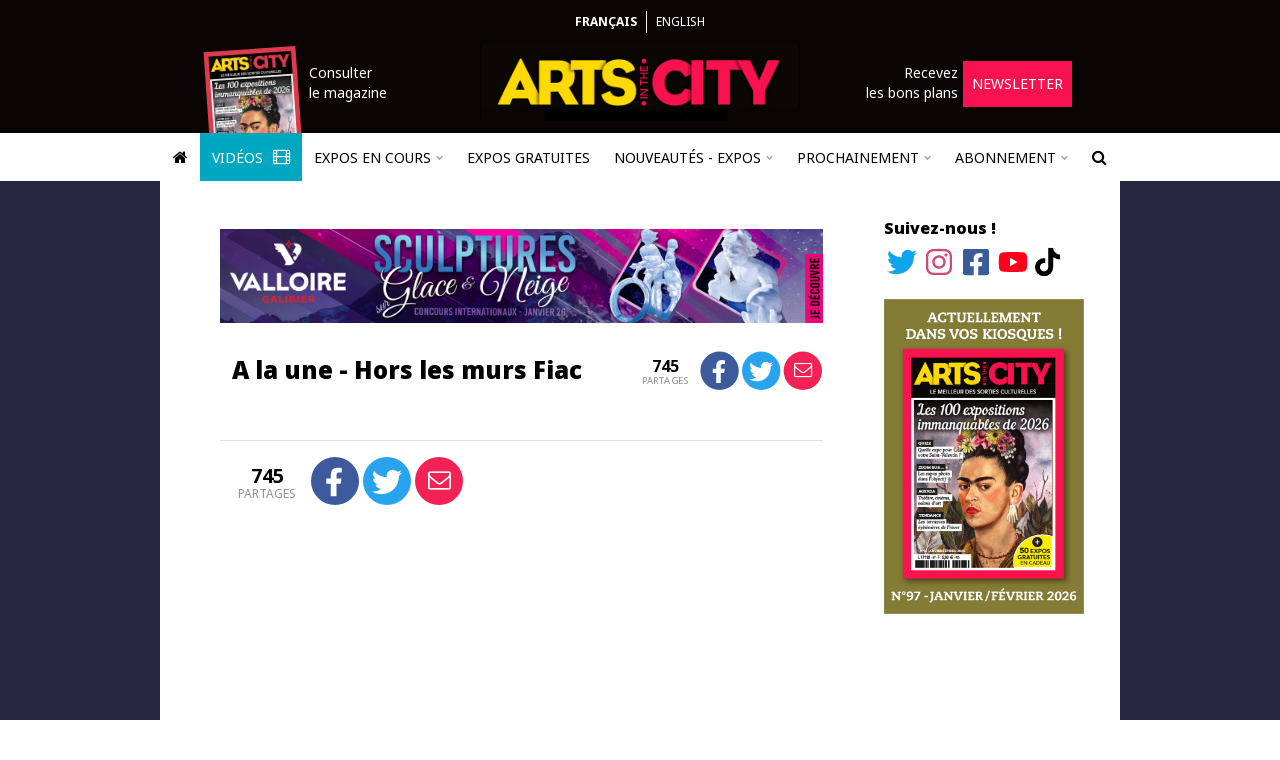

--- FILE ---
content_type: text/html; charset=UTF-8
request_url: https://www.arts-in-the-city.com/a-la-une-hors-les-murs-fiac/
body_size: 22852
content:
<!DOCTYPE html>
<html dir="ltr" lang="fr" prefix="og: https://ogp.me/ns#">
  <head>
    <!-- TradeDoubler site verification 2964057 -->
    <!-- Hello A Win -->
    <meta charset="UTF-8" />
    <meta name="robots" content="index, follow, max-snippet:-1, max-image-preview:large, max-video-preview:-1" />
    <link rel="shortcut icon" href="/wp-content/themes/theme-in-the-city/images/logo-square.png" />
    <link rel="apple-touch-icon" href="/wp-content/themes/theme-in-the-city/images/logo-square.png" />
    <link rel="apple-touch-icon-precomposed" href="/wp-content/themes/theme-in-the-city/images/logo-square.png" />
    <meta name="viewport" content="width=device-width, initial-scale=1" />
    <link rel="pingback" href="https://www.arts-in-the-city.com/xmlrpc.php" />
    <link href="https://fonts.googleapis.com/css?family=Noto+Sans:300,400,400i,500,700,700i,900" rel="stylesheet" />
        <title>A la une - Hors les murs Fiac - Arts in the City</title>

		<!-- All in One SEO 4.9.3 - aioseo.com -->
	<meta name="robots" content="max-image-preview:large" />
	<link rel="canonical" href="https://www.arts-in-the-city.com/a-la-une-hors-les-murs-fiac/" />
	<meta name="generator" content="All in One SEO (AIOSEO) 4.9.3" />
		<meta property="og:locale" content="fr_FR" />
		<meta property="og:site_name" content="Arts in the City - Trouvez l&#039;expo qu&#039;il vous faut !" />
		<meta property="og:type" content="article" />
		<meta property="og:title" content="A la une - Hors les murs Fiac - Arts in the City" />
		<meta property="og:url" content="https://www.arts-in-the-city.com/a-la-une-hors-les-murs-fiac/" />
		<meta property="article:published_time" content="2017-10-16T09:56:00+00:00" />
		<meta property="article:modified_time" content="2017-10-16T09:56:00+00:00" />
		<meta name="twitter:card" content="summary" />
		<meta name="twitter:title" content="A la une - Hors les murs Fiac - Arts in the City" />
		<script type="application/ld+json" class="aioseo-schema">
			{"@context":"https:\/\/schema.org","@graph":[{"@type":"BreadcrumbList","@id":"https:\/\/www.arts-in-the-city.com\/a-la-une-hors-les-murs-fiac\/#breadcrumblist","itemListElement":[{"@type":"ListItem","@id":"https:\/\/www.arts-in-the-city.com#listItem","position":1,"name":"Home","item":"https:\/\/www.arts-in-the-city.com","nextItem":{"@type":"ListItem","@id":"https:\/\/www.arts-in-the-city.com\/a-la-une-hors-les-murs-fiac\/#listItem","name":"A la une - Hors les murs Fiac"}},{"@type":"ListItem","@id":"https:\/\/www.arts-in-the-city.com\/a-la-une-hors-les-murs-fiac\/#listItem","position":2,"name":"A la une - Hors les murs Fiac","previousItem":{"@type":"ListItem","@id":"https:\/\/www.arts-in-the-city.com#listItem","name":"Home"}}]},{"@type":"Organization","@id":"https:\/\/www.arts-in-the-city.com\/#organization","name":"Arts in the City","description":"Trouvez l'expo qu'il vous faut !","url":"https:\/\/www.arts-in-the-city.com\/","logo":{"@type":"ImageObject","url":"https:\/\/www.arts-in-the-city.com\/wp-content\/themes\/theme-in-the-city\/images\/logo.png","@id":"https:\/\/www.arts-in-the-city.com\/a-la-une-hors-les-murs-fiac\/#organizationLogo"},"image":{"@id":"https:\/\/www.arts-in-the-city.com\/a-la-une-hors-les-murs-fiac\/#organizationLogo"}},{"@type":"WebPage","@id":"https:\/\/www.arts-in-the-city.com\/a-la-une-hors-les-murs-fiac\/#webpage","url":"https:\/\/www.arts-in-the-city.com\/a-la-une-hors-les-murs-fiac\/","name":"A la une - Hors les murs Fiac - Arts in the City","inLanguage":"fr-FR","isPartOf":{"@id":"https:\/\/www.arts-in-the-city.com\/#website"},"breadcrumb":{"@id":"https:\/\/www.arts-in-the-city.com\/a-la-une-hors-les-murs-fiac\/#breadcrumblist"},"datePublished":"2017-10-16T11:56:00+00:00","dateModified":"2017-10-16T11:56:00+00:00"},{"@type":"WebSite","@id":"https:\/\/www.arts-in-the-city.com\/#website","url":"https:\/\/www.arts-in-the-city.com\/","name":"Arts in the City","description":"Trouvez l'expo qu'il vous faut !","inLanguage":"fr-FR","publisher":{"@id":"https:\/\/www.arts-in-the-city.com\/#organization"}}]}
		</script>
		<!-- All in One SEO -->

<link rel='dns-prefetch' href='//js.stripe.com' />
<link rel="alternate" type="application/rss+xml" title="Arts in the City &raquo; Flux" href="https://www.arts-in-the-city.com/feed/" />
<link rel="alternate" type="application/rss+xml" title="Arts in the City &raquo; Flux des commentaires" href="https://www.arts-in-the-city.com/comments/feed/" />
<link rel="alternate" title="oEmbed (JSON)" type="application/json+oembed" href="https://www.arts-in-the-city.com/wp-json/oembed/1.0/embed?url=https%3A%2F%2Fwww.arts-in-the-city.com%2Fa-la-une-hors-les-murs-fiac%2F" />
<link rel="alternate" title="oEmbed (XML)" type="text/xml+oembed" href="https://www.arts-in-the-city.com/wp-json/oembed/1.0/embed?url=https%3A%2F%2Fwww.arts-in-the-city.com%2Fa-la-une-hors-les-murs-fiac%2F&#038;format=xml" />
<style id='wp-img-auto-sizes-contain-inline-css' type='text/css'>
img:is([sizes=auto i],[sizes^="auto," i]){contain-intrinsic-size:3000px 1500px}
/*# sourceURL=wp-img-auto-sizes-contain-inline-css */
</style>
<link rel='stylesheet' id='TQC Newsfeed Widget CSS-css' href='https://www.arts-in-the-city.com/wp-content/plugins/tqc-newsfeed-widget/css/tqc-newsfeed-widget.css?ver=1.2.0' type='text/css' media='all' />
<link rel='stylesheet' id='tqc-fa-css-css' href='https://www.arts-in-the-city.com/wp-content/mu-plugins/tqc-font-awesome/css/fontawesome.css?ver=6.4.2' type='text/css' media='all' />
<link rel='stylesheet' id='instagram-feed-css' href='https://www.arts-in-the-city.com/wp-content/plugins/plugin-in-the-city/css/instagram-feed/instagram-feed.css?ver=1.35.4' type='text/css' media='all' />
<link rel='stylesheet' id='sbi_styles-css' href='https://www.arts-in-the-city.com/wp-content/plugins/instagram-feed/css/sbi-styles.min.css?ver=6.10.0' type='text/css' media='all' />
<style id='wp-emoji-styles-inline-css' type='text/css'>

	img.wp-smiley, img.emoji {
		display: inline !important;
		border: none !important;
		box-shadow: none !important;
		height: 1em !important;
		width: 1em !important;
		margin: 0 0.07em !important;
		vertical-align: -0.1em !important;
		background: none !important;
		padding: 0 !important;
	}
/*# sourceURL=wp-emoji-styles-inline-css */
</style>
<link rel='stylesheet' id='wp-block-library-css' href='https://www.arts-in-the-city.com/wp-includes/css/dist/block-library/style.min.css?ver=6.9' type='text/css' media='all' />
<style id='global-styles-inline-css' type='text/css'>
:root{--wp--preset--aspect-ratio--square: 1;--wp--preset--aspect-ratio--4-3: 4/3;--wp--preset--aspect-ratio--3-4: 3/4;--wp--preset--aspect-ratio--3-2: 3/2;--wp--preset--aspect-ratio--2-3: 2/3;--wp--preset--aspect-ratio--16-9: 16/9;--wp--preset--aspect-ratio--9-16: 9/16;--wp--preset--color--black: #000000;--wp--preset--color--cyan-bluish-gray: #abb8c3;--wp--preset--color--white: #ffffff;--wp--preset--color--pale-pink: #f78da7;--wp--preset--color--vivid-red: #cf2e2e;--wp--preset--color--luminous-vivid-orange: #ff6900;--wp--preset--color--luminous-vivid-amber: #fcb900;--wp--preset--color--light-green-cyan: #7bdcb5;--wp--preset--color--vivid-green-cyan: #00d084;--wp--preset--color--pale-cyan-blue: #8ed1fc;--wp--preset--color--vivid-cyan-blue: #0693e3;--wp--preset--color--vivid-purple: #9b51e0;--wp--preset--gradient--vivid-cyan-blue-to-vivid-purple: linear-gradient(135deg,rgb(6,147,227) 0%,rgb(155,81,224) 100%);--wp--preset--gradient--light-green-cyan-to-vivid-green-cyan: linear-gradient(135deg,rgb(122,220,180) 0%,rgb(0,208,130) 100%);--wp--preset--gradient--luminous-vivid-amber-to-luminous-vivid-orange: linear-gradient(135deg,rgb(252,185,0) 0%,rgb(255,105,0) 100%);--wp--preset--gradient--luminous-vivid-orange-to-vivid-red: linear-gradient(135deg,rgb(255,105,0) 0%,rgb(207,46,46) 100%);--wp--preset--gradient--very-light-gray-to-cyan-bluish-gray: linear-gradient(135deg,rgb(238,238,238) 0%,rgb(169,184,195) 100%);--wp--preset--gradient--cool-to-warm-spectrum: linear-gradient(135deg,rgb(74,234,220) 0%,rgb(151,120,209) 20%,rgb(207,42,186) 40%,rgb(238,44,130) 60%,rgb(251,105,98) 80%,rgb(254,248,76) 100%);--wp--preset--gradient--blush-light-purple: linear-gradient(135deg,rgb(255,206,236) 0%,rgb(152,150,240) 100%);--wp--preset--gradient--blush-bordeaux: linear-gradient(135deg,rgb(254,205,165) 0%,rgb(254,45,45) 50%,rgb(107,0,62) 100%);--wp--preset--gradient--luminous-dusk: linear-gradient(135deg,rgb(255,203,112) 0%,rgb(199,81,192) 50%,rgb(65,88,208) 100%);--wp--preset--gradient--pale-ocean: linear-gradient(135deg,rgb(255,245,203) 0%,rgb(182,227,212) 50%,rgb(51,167,181) 100%);--wp--preset--gradient--electric-grass: linear-gradient(135deg,rgb(202,248,128) 0%,rgb(113,206,126) 100%);--wp--preset--gradient--midnight: linear-gradient(135deg,rgb(2,3,129) 0%,rgb(40,116,252) 100%);--wp--preset--font-size--small: 13px;--wp--preset--font-size--medium: 20px;--wp--preset--font-size--large: 36px;--wp--preset--font-size--x-large: 42px;--wp--preset--spacing--20: 0.44rem;--wp--preset--spacing--30: 0.67rem;--wp--preset--spacing--40: 1rem;--wp--preset--spacing--50: 1.5rem;--wp--preset--spacing--60: 2.25rem;--wp--preset--spacing--70: 3.38rem;--wp--preset--spacing--80: 5.06rem;--wp--preset--shadow--natural: 6px 6px 9px rgba(0, 0, 0, 0.2);--wp--preset--shadow--deep: 12px 12px 50px rgba(0, 0, 0, 0.4);--wp--preset--shadow--sharp: 6px 6px 0px rgba(0, 0, 0, 0.2);--wp--preset--shadow--outlined: 6px 6px 0px -3px rgb(255, 255, 255), 6px 6px rgb(0, 0, 0);--wp--preset--shadow--crisp: 6px 6px 0px rgb(0, 0, 0);}:where(.is-layout-flex){gap: 0.5em;}:where(.is-layout-grid){gap: 0.5em;}body .is-layout-flex{display: flex;}.is-layout-flex{flex-wrap: wrap;align-items: center;}.is-layout-flex > :is(*, div){margin: 0;}body .is-layout-grid{display: grid;}.is-layout-grid > :is(*, div){margin: 0;}:where(.wp-block-columns.is-layout-flex){gap: 2em;}:where(.wp-block-columns.is-layout-grid){gap: 2em;}:where(.wp-block-post-template.is-layout-flex){gap: 1.25em;}:where(.wp-block-post-template.is-layout-grid){gap: 1.25em;}.has-black-color{color: var(--wp--preset--color--black) !important;}.has-cyan-bluish-gray-color{color: var(--wp--preset--color--cyan-bluish-gray) !important;}.has-white-color{color: var(--wp--preset--color--white) !important;}.has-pale-pink-color{color: var(--wp--preset--color--pale-pink) !important;}.has-vivid-red-color{color: var(--wp--preset--color--vivid-red) !important;}.has-luminous-vivid-orange-color{color: var(--wp--preset--color--luminous-vivid-orange) !important;}.has-luminous-vivid-amber-color{color: var(--wp--preset--color--luminous-vivid-amber) !important;}.has-light-green-cyan-color{color: var(--wp--preset--color--light-green-cyan) !important;}.has-vivid-green-cyan-color{color: var(--wp--preset--color--vivid-green-cyan) !important;}.has-pale-cyan-blue-color{color: var(--wp--preset--color--pale-cyan-blue) !important;}.has-vivid-cyan-blue-color{color: var(--wp--preset--color--vivid-cyan-blue) !important;}.has-vivid-purple-color{color: var(--wp--preset--color--vivid-purple) !important;}.has-black-background-color{background-color: var(--wp--preset--color--black) !important;}.has-cyan-bluish-gray-background-color{background-color: var(--wp--preset--color--cyan-bluish-gray) !important;}.has-white-background-color{background-color: var(--wp--preset--color--white) !important;}.has-pale-pink-background-color{background-color: var(--wp--preset--color--pale-pink) !important;}.has-vivid-red-background-color{background-color: var(--wp--preset--color--vivid-red) !important;}.has-luminous-vivid-orange-background-color{background-color: var(--wp--preset--color--luminous-vivid-orange) !important;}.has-luminous-vivid-amber-background-color{background-color: var(--wp--preset--color--luminous-vivid-amber) !important;}.has-light-green-cyan-background-color{background-color: var(--wp--preset--color--light-green-cyan) !important;}.has-vivid-green-cyan-background-color{background-color: var(--wp--preset--color--vivid-green-cyan) !important;}.has-pale-cyan-blue-background-color{background-color: var(--wp--preset--color--pale-cyan-blue) !important;}.has-vivid-cyan-blue-background-color{background-color: var(--wp--preset--color--vivid-cyan-blue) !important;}.has-vivid-purple-background-color{background-color: var(--wp--preset--color--vivid-purple) !important;}.has-black-border-color{border-color: var(--wp--preset--color--black) !important;}.has-cyan-bluish-gray-border-color{border-color: var(--wp--preset--color--cyan-bluish-gray) !important;}.has-white-border-color{border-color: var(--wp--preset--color--white) !important;}.has-pale-pink-border-color{border-color: var(--wp--preset--color--pale-pink) !important;}.has-vivid-red-border-color{border-color: var(--wp--preset--color--vivid-red) !important;}.has-luminous-vivid-orange-border-color{border-color: var(--wp--preset--color--luminous-vivid-orange) !important;}.has-luminous-vivid-amber-border-color{border-color: var(--wp--preset--color--luminous-vivid-amber) !important;}.has-light-green-cyan-border-color{border-color: var(--wp--preset--color--light-green-cyan) !important;}.has-vivid-green-cyan-border-color{border-color: var(--wp--preset--color--vivid-green-cyan) !important;}.has-pale-cyan-blue-border-color{border-color: var(--wp--preset--color--pale-cyan-blue) !important;}.has-vivid-cyan-blue-border-color{border-color: var(--wp--preset--color--vivid-cyan-blue) !important;}.has-vivid-purple-border-color{border-color: var(--wp--preset--color--vivid-purple) !important;}.has-vivid-cyan-blue-to-vivid-purple-gradient-background{background: var(--wp--preset--gradient--vivid-cyan-blue-to-vivid-purple) !important;}.has-light-green-cyan-to-vivid-green-cyan-gradient-background{background: var(--wp--preset--gradient--light-green-cyan-to-vivid-green-cyan) !important;}.has-luminous-vivid-amber-to-luminous-vivid-orange-gradient-background{background: var(--wp--preset--gradient--luminous-vivid-amber-to-luminous-vivid-orange) !important;}.has-luminous-vivid-orange-to-vivid-red-gradient-background{background: var(--wp--preset--gradient--luminous-vivid-orange-to-vivid-red) !important;}.has-very-light-gray-to-cyan-bluish-gray-gradient-background{background: var(--wp--preset--gradient--very-light-gray-to-cyan-bluish-gray) !important;}.has-cool-to-warm-spectrum-gradient-background{background: var(--wp--preset--gradient--cool-to-warm-spectrum) !important;}.has-blush-light-purple-gradient-background{background: var(--wp--preset--gradient--blush-light-purple) !important;}.has-blush-bordeaux-gradient-background{background: var(--wp--preset--gradient--blush-bordeaux) !important;}.has-luminous-dusk-gradient-background{background: var(--wp--preset--gradient--luminous-dusk) !important;}.has-pale-ocean-gradient-background{background: var(--wp--preset--gradient--pale-ocean) !important;}.has-electric-grass-gradient-background{background: var(--wp--preset--gradient--electric-grass) !important;}.has-midnight-gradient-background{background: var(--wp--preset--gradient--midnight) !important;}.has-small-font-size{font-size: var(--wp--preset--font-size--small) !important;}.has-medium-font-size{font-size: var(--wp--preset--font-size--medium) !important;}.has-large-font-size{font-size: var(--wp--preset--font-size--large) !important;}.has-x-large-font-size{font-size: var(--wp--preset--font-size--x-large) !important;}
/*# sourceURL=global-styles-inline-css */
</style>

<style id='classic-theme-styles-inline-css' type='text/css'>
/*! This file is auto-generated */
.wp-block-button__link{color:#fff;background-color:#32373c;border-radius:9999px;box-shadow:none;text-decoration:none;padding:calc(.667em + 2px) calc(1.333em + 2px);font-size:1.125em}.wp-block-file__button{background:#32373c;color:#fff;text-decoration:none}
/*# sourceURL=/wp-includes/css/classic-themes.min.css */
</style>
<link rel='stylesheet' id='bootstrap-scoped-jq3-local-bootstrap.css-css' href='https://www.arts-in-the-city.com/wp-content/mu-plugins/the-quiet-helper/third-parties/bootstrap-scoped-jq3-local/3.3.7/css/bootstrap.css?ver=3.3.7' type='text/css' media='all' />
<link rel='stylesheet' id='bootstrap-scoped-jq3-local-bootstrap-theme.css-css' href='https://www.arts-in-the-city.com/wp-content/mu-plugins/the-quiet-helper/third-parties/bootstrap-scoped-jq3-local/3.3.7/css/bootstrap-theme.css?ver=3.3.7' type='text/css' media='all' />
<link rel='stylesheet' id='font-awesome-css' href='https://www.arts-in-the-city.com/wp-content/mu-plugins/the-quiet-helper/third-parties/font-awesome/4.6.3/css/font-awesome.css' type='text/css' media='all' />
<link rel='stylesheet' id='contact-form-7-css' href='https://www.arts-in-the-city.com/wp-content/plugins/contact-form-7/includes/css/styles.css?ver=6.1.4' type='text/css' media='all' />
<link rel='stylesheet' id='the-quiet-slider-css' href='https://www.arts-in-the-city.com/wp-content/plugins/the-quiet-slider/css/the-quiet-slider.css?ver=2.4.1' type='text/css' media='all' />
<link rel='stylesheet' id='tqc-stripe-css-css' href='https://www.arts-in-the-city.com/wp-content/plugins/tqc-stripe/css/tqc-stripe.css?ver=1.23.17' type='text/css' media='all' />
<link rel='stylesheet' id='tqc-video-css' href='https://www.arts-in-the-city.com/wp-content/plugins/tqc-video/css/tqc-video.css?ver=1.1.6' type='text/css' media='all' />
<link rel='stylesheet' id='titc-core-style-css' href='https://www.arts-in-the-city.com/wp-content/themes/theme-in-the-city/style.css?ver=1.85.52' type='text/css' media='all' />
<link rel='stylesheet' id='newsletter-css' href='https://www.arts-in-the-city.com/wp-content/plugins/newsletter/style.css?ver=9.1.1' type='text/css' media='all' />
<link rel='stylesheet' id='tqc-carousel-css' href='https://www.arts-in-the-city.com/wp-content/plugins/tqc-carousel/css/tqc-carousel.css?ver=2.1.1' type='text/css' media='all' />
<script type="text/javascript" src="https://www.arts-in-the-city.com/wp-includes/js/jquery/jquery.min.js?ver=3.7.1" id="jquery-core-js"></script>
<script type="text/javascript" src="https://www.arts-in-the-city.com/wp-includes/js/jquery/jquery-migrate.min.js?ver=3.4.1" id="jquery-migrate-js"></script>
<script type="text/javascript" src="https://www.arts-in-the-city.com/wp-content/plugins/plugin-in-the-city/js/instagram-feed/instagram-feed.js?ver=1.35.4" id="instagram-feed-js"></script>
<script type="text/javascript" src="https://www.arts-in-the-city.com/wp-content/mu-plugins/the-quiet-helper/third-parties/jquery-scoped-jq3/3.1.1/js/jquery.js?ver=3.1.1" id="jquery-scoped-jq3-jquery.js-js"></script>
<script type="text/javascript" src="https://www.arts-in-the-city.com/wp-content/mu-plugins/the-quiet-helper/third-parties/bootstrap-scoped-jq3-local/3.3.7/js/bootstrap.js?ver=3.3.7" id="bootstrap-scoped-jq3-local-bootstrap.js-js"></script>
<script type="text/javascript" src="https://www.arts-in-the-city.com/wp-content/mu-plugins/the-quiet-helper/third-parties/f.js/1.0.0/js/f.js?ver=1.0.0" id="f-js"></script>
<script type="text/javascript" src="https://www.arts-in-the-city.com/wp-content/plugins/the-quiet-slider/js/the-quiet-slider.js?ver=2.4.1" id="the-quiet-slider-js"></script>
<script type="text/javascript" src="https://www.arts-in-the-city.com/wp-content/plugins/tqc-forms/js/contact-form.js?ver=1.1.1" id="tqc-forms-js"></script>
<script type="text/javascript" src="https://js.stripe.com/v3/?ver=6.9" id="stripe-checkout-js"></script>
<script type="text/javascript" src="https://www.arts-in-the-city.com/wp-content/plugins/tqc-stripe/js/tqc-stripe.js?ver=1.23.17" id="tqc-stripe-js-js"></script>
<script type="text/javascript" src="https://www.arts-in-the-city.com/wp-content/plugins/tqc-video/js/tqc-video.js?ver=1.1.6" id="tqc-video-js"></script>
<script type="text/javascript" src="https://www.arts-in-the-city.com/wp-content/themes/theme-in-the-city/js/titc.js?ver=1.85.52" id="titc-core-js-js"></script>
<script type="text/javascript" src="https://www.arts-in-the-city.com/wp-content/plugins/tqc-carousel/js/tqc-carousel.js?ver=2.1.1" id="tqc-carousel-js"></script>
<link rel="https://api.w.org/" href="https://www.arts-in-the-city.com/wp-json/" /><link rel="alternate" title="JSON" type="application/json" href="https://www.arts-in-the-city.com/wp-json/wp/v2/pages/63823" /><link rel="EditURI" type="application/rsd+xml" title="RSD" href="https://www.arts-in-the-city.com/xmlrpc.php?rsd" />
<meta name="generator" content="WordPress 6.9" />
<link rel='shortlink' href='https://www.arts-in-the-city.com/?p=63823' />
<link rel="icon" href="https://www.arts-in-the-city.com/wp-content/uploads/2021/05/cropped-logo-square-32x32.png" sizes="32x32" />
<link rel="icon" href="https://www.arts-in-the-city.com/wp-content/uploads/2021/05/cropped-logo-square-192x192.png" sizes="192x192" />
<link rel="apple-touch-icon" href="https://www.arts-in-the-city.com/wp-content/uploads/2021/05/cropped-logo-square-180x180.png" />
<meta name="msapplication-TileImage" content="https://www.arts-in-the-city.com/wp-content/uploads/2021/05/cropped-logo-square-270x270.png" />
    <link href="/wp-content/themes/theme-in-the-city/js/lightGallery/css/lightgallery.css" rel="stylesheet" />
    <script src="/wp-content/themes/theme-in-the-city/js/lightGallery/js/lightgallery-all.js"></script>
    <script src="https://www.youtube.com/iframe_api"></script>
    <script src="https://www.google.com/recaptcha/api.js"></script>
    <script async src="https://pagead2.googlesyndication.com/pagead/js/adsbygoogle.js?client=ca-pub-4618450671882434" crossorigin="anonymous"></script>
    <script type="text/javascript">
    function retry_loading_img(img)
    {
      img['data-display'] = img.style.display;
      img.style.display = 'none';
      
      var retries = ( parseInt(img['data-retries']) || 1 );
      if ( retries > 3 ) {
        return;
      }
      img['data-retries'] = ( retries + 1 ).toString();
            
      setTimeout(function() {
        
        console.log('Trying to reload: ' + img.src);
        
        img.srcset = img.srcset;
        img.src = img.src;
        
        img.style.display = img['data-display'];
      }, retries * 2000);
    }
    
    (function($) {
      
      $.fn.tagName = function() {
        return $(this[0]).prop('tagName').toLowerCase();
      };
      
      $(window).ready(function() {
        $('#article p').each(function() {
          if ( $(this).css('text-align') == 'justify' ) {
            $(this).css({ 'text-align': 'left' });
          }
        });
        
        // var mm = near_title_full_width_media();
        // if ( mm !== null ) {
        //   $('article header').first().append(mm);
        // }
        
        var only_empty_p = true;
        $('article header').nextUntil('h3').each(function() {
          if ( !is_empty_paragraph(this) ) { only_empty_p = false; };
        });
        
        if ( only_empty_p ) {
          var h3 = $('article h3').first();
          
          if ( h3.length > 0 && /^(du |jusqu)/i.test(h3.text()) ) {
            h3.remove();
          }
        }
        
        // $('.post-preview p').each(function() {
        //   $(this).text(trim_slashes_content($(this).text()));
        // });
      });
      
      function trim_slashes_content(c)
      {
        var i = c.indexOf('//');
        if ( i < 0 ) {
          return c;
        }
  
        var t = c.substring(0, i).trim();
        if ( !t.endsWith('.') ) {
          t += '.';
        }
  
        return t;
      }
      
      function is_empty_paragraph(el)
      {
        if ( typeof el.prop == 'undefined' ) {
          return false;
        }
        return ( el.prop('tagName').toLowerCase() == 'p' && el.text().length == 0 );
      }
  
      function near_title_full_width_media()
      {
        var first = $('div.tqs_slider, div.tqs_grid_slider, div.video').first();
        if ( first.length == 0 ) {
          return null;
        }
    
        var prev = first.prev();
        if ( prev.length == 0 ) {
          return null;
        }
    
        // Skip empty paragraphs
        while ( is_empty_paragraph(prev) ) {
          prev = prev.prev();
        }
    
        // Accept just after <header> and after <header> <h3>
        if (   prev.tagName() == 'header' 
          || ( prev.tagName() == 'h3' && prev.prev().tagName() == 'header' )
        ) {
          return first;
        }
    
        return null;
      }
      
    })(jQuery);
    
    var rsta_store = {
          };
    
    function rsta(s)
    {
      if ( rsta_store.hasOwnProperty(s) ) {
        return rsta_store[s];
      }
      return s;
    }
    </script>
    <script type="text/javascript">
    STRIPE_PUBLIC_API_KEY = 'pk_live_yXFo5LthVwmTQ1wWWLqsarbE';
    </script>
    <!-- Google tag (gtag.js) -->
    <script async src="https://www.googletagmanager.com/gtag/js?id=G-1MN6H07X2C"></script>
    <script>
      window.dataLayer = window.dataLayer || [];
      function gtag(){dataLayer.push(arguments);}
      gtag('js', new Date());

      gtag('config', 'G-1MN6H07X2C');
    </script>
  </head>
  <body class="wp-singular page-template-default page page-id-63823 wp-theme-theme-in-the-city has_takeover">
        <style>
      @media only screen {
        body {
          background-image: linear-gradient(
            to top, 
            #000000, 
            #000000 50%, 
            #f0f0f0 50%, 
            #f0f0f0 100%
          ) !important;
        }
      }

      @media only screen and (min-width: 890px) {
  
        .main-row {
          background: #262740 !important;
          background-image: linear-gradient(
            to right, 
            #262740, 
            #262740 50%, 
            #262740 50%, 
            #262740 100%
          ) !important;
        }
      }
    </style>
        <?xml version="1.0" encoding="utf-8"?>
<!DOCTYPE svg PUBLIC "-//W3C//DTD SVG 1.1//EN" "http://www.w3.org/Graphics/SVG/1.1/DTD/svg11.dtd">
<svg xmlns="http://www.w3.org/2000/svg" xmlns:xlink="http://www.w3.org/1999/xlink" version="1.1" style="display: none;">
  <symbol id="twitter-icon">
    <path d="M459.37 151.716c.325 4.548.325 9.097.325 13.645 0 138.72-105.583 298.558-298.558 298.558-59.452 0-114.68-17.219-161.137-47.106 8.447.974 16.568 1.299 25.34 1.299 49.055 0 94.213-16.568 130.274-44.832-46.132-.975-84.792-31.188-98.112-72.772 6.498.974 12.995 1.624 19.818 1.624 9.421 0 18.843-1.3 27.614-3.573-48.081-9.747-84.143-51.98-84.143-102.985v-1.299c13.969 7.797 30.214 12.67 47.431 13.319-28.264-18.843-46.781-51.005-46.781-87.391 0-19.492 5.197-37.36 14.294-52.954 51.655 63.675 129.3 105.258 216.365 109.807-1.624-7.797-2.599-15.918-2.599-24.04 0-57.828 46.782-104.934 104.934-104.934 30.213 0 57.502 12.67 76.67 33.137 23.715-4.548 46.456-13.32 66.599-25.34-7.798 24.366-24.366 44.833-46.132 57.827 21.117-2.273 41.584-8.122 60.426-16.243-14.292 20.791-32.161 39.308-52.628 54.253z" />
  </symbol>
  <symbol id="instagram-icon">
    <path d="M224.1 141c-63.6 0-114.9 51.3-114.9 114.9s51.3 114.9 114.9 114.9S339 319.5 339 255.9 287.7 141 224.1 141zm0 189.6c-41.1 0-74.7-33.5-74.7-74.7s33.5-74.7 74.7-74.7 74.7 33.5 74.7 74.7-33.6 74.7-74.7 74.7zm146.4-194.3c0 14.9-12 26.8-26.8 26.8-14.9 0-26.8-12-26.8-26.8s12-26.8 26.8-26.8 26.8 12 26.8 26.8zm76.1 27.2c-1.7-35.9-9.9-67.7-36.2-93.9-26.2-26.2-58-34.4-93.9-36.2-37-2.1-147.9-2.1-184.9 0-35.8 1.7-67.6 9.9-93.9 36.1s-34.4 58-36.2 93.9c-2.1 37-2.1 147.9 0 184.9 1.7 35.9 9.9 67.7 36.2 93.9s58 34.4 93.9 36.2c37 2.1 147.9 2.1 184.9 0 35.9-1.7 67.7-9.9 93.9-36.2 26.2-26.2 34.4-58 36.2-93.9 2.1-37 2.1-147.8 0-184.8zM398.8 388c-7.8 19.6-22.9 34.7-42.6 42.6-29.5 11.7-99.5 9-132.1 9s-102.7 2.6-132.1-9c-19.6-7.8-34.7-22.9-42.6-42.6-11.7-29.5-9-99.5-9-132.1s-2.6-102.7 9-132.1c7.8-19.6 22.9-34.7 42.6-42.6 29.5-11.7 99.5-9 132.1-9s102.7-2.6 132.1 9c19.6 7.8 34.7 22.9 42.6 42.6 11.7 29.5 9 99.5 9 132.1s2.7 102.7-9 132.1z" />
  </symbol>
  <symbol id="facebook-icon">
    <path d="M400 32H48A48 48 0 0 0 0 80v352a48 48 0 0 0 48 48h137.25V327.69h-63V256h63v-54.64c0-62.15 37-96.48 93.67-96.48 27.14 0 55.52 4.84 55.52 4.84v61h-31.27c-30.81 0-40.42 19.12-40.42 38.73V256h68.78l-11 71.69h-57.78V480H400a48 48 0 0 0 48-48V80a48 48 0 0 0-48-48z" />
  </symbol>
  <symbol id="facebook-f-icon">
    <path d="M279.14 288l14.22-92.66h-88.91v-60.13c0-25.35 12.42-50.06 52.24-50.06h40.42V6.26S260.43 0 225.36 0c-73.22 0-121.08 44.38-121.08 124.72v70.62H22.89V288h81.39v224h100.17V288z" />
  </symbol>
  <symbol id="youtube-icon">
    <path d="M549.655 124.083c-6.281-23.65-24.787-42.276-48.284-48.597C458.781 64 288 64 288 64S117.22 64 74.629 75.486c-23.497 6.322-42.003 24.947-48.284 48.597-11.412 42.867-11.412 132.305-11.412 132.305s0 89.438 11.412 132.305c6.281 23.65 24.787 41.5 48.284 47.821C117.22 448 288 448 288 448s170.78 0 213.371-11.486c23.497-6.321 42.003-24.171 48.284-47.821 11.412-42.867 11.412-132.305 11.412-132.305s0-89.438-11.412-132.305zm-317.51 213.508V175.185l142.739 81.205-142.739 81.201z" />
  </symbol>
  <symbol id="tiktok-icon">
    <path d="M448,209.91a210.06,210.06,0,0,1-122.77-39.25V349.38A162.55,162.55,0,1,1,185,188.31V278.2a74.62,74.62,0,1,0,52.23,71.18V0l88,0a121.18,121.18,0,0,0,1.86,22.17h0A122.18,122.18,0,0,0,381,102.39a121.43,121.43,0,0,0,67,20.14Z" />
  </symbol>
  <symbol id="like-empty">
    <path d="M225.8 468.2l-2.5-2.3L48.1 303.2C17.4 274.7 0 234.7 0 192.8v-3.3c0-70.4 50-130.8 119.2-144C158.6 37.9 198.9 47 231 69.6c9 6.4 17.4 13.8 25 22.3c4.2-4.8 8.7-9.2 13.5-13.3c3.7-3.2 7.5-6.2 11.5-9c0 0 0 0 0 0C313.1 47 353.4 37.9 392.8 45.4C462 58.6 512 119.1 512 189.5v3.3c0 41.9-17.4 81.9-48.1 110.4L288.7 465.9l-2.5 2.3c-8.2 7.6-19 11.9-30.2 11.9s-22-4.2-30.2-11.9zM239.1 145c-.4-.3-.7-.7-1-1.1l-17.8-20c0 0-.1-.1-.1-.1c0 0 0 0 0 0c-23.1-25.9-58-37.7-92-31.2C81.6 101.5 48 142.1 48 189.5v3.3c0 28.5 11.9 55.8 32.8 75.2L256 430.7 431.2 268c20.9-19.4 32.8-46.7 32.8-75.2v-3.3c0-47.3-33.6-88-80.1-96.9c-34-6.5-69 5.4-92 31.2c0 0 0 0-.1 .1s0 0-.1 .1l-17.8 20c-.3 .4-.7 .7-1 1.1c-4.5 4.5-10.6 7-16.9 7s-12.4-2.5-16.9-7z" />
  </symbol>
  <symbol id="like-filled">
    <path d="M47.6 300.4L228.3 469.1c7.5 7 17.4 10.9 27.7 10.9s20.2-3.9 27.7-10.9L464.4 300.4c30.4-28.3 47.6-68 47.6-109.5v-5.8c0-69.9-50.5-129.5-119.4-141C347 36.5 300.6 51.4 268 84L256 96 244 84c-32.6-32.6-79-47.5-124.6-39.9C50.5 55.6 0 115.2 0 185.1v5.8c0 41.5 17.2 81.2 47.6 109.5z" /></svg>
  </symbol>
</svg>    <div class="full-width-container row header-row">
      <div class="full-width-container header">
        <div class="header-language-selection">
          <ul>
            <li class="current"><a href="/a-la-une-hors-les-murs-fiac">FRANÇAIS</a></li><li class=""><a href="/en/a-la-une-hors-les-murs-fiac">ENGLISH</a></li>          </ul>
        </div>
        <a class="skip-link screen-reader-text" href="#content">Skip to content</a>
                <header class="inner-container s10-12" role="banner">
                  <!-- <div class="special-offer"><a href="/code/?code=decouverte"></a></div> -->
          <div class="mag-excerpt">
                        <a target="_excerpt" href="https://mag.arts-in-the-city.com/reader/?dk=excerpt&amp;issue=97"><img src="/wp-content/assets/mag-covers/small/97.png" /></a>
            <div class="inset-shadow"></div>
            <div class="call-to-action"><p><a target="_excerpt" href="https://mag.arts-in-the-city.com/reader/?dk=excerpt&amp;issue=97">Consulter<br />le magazine</a></p></div>
          </div>
          <div class="hamburger-menu">
            <i class="hamburger fa fa-bars" aria-hidden="true"></i>
            <i class="close-hamburger fa fa-times" aria-hidden="true"></i>
          </div>
          <div class="languages-menu">
            <span class="language" aria-hidden="true">&#127467&#127479</span>
            <i class="close-languages fa fa-times" aria-hidden="true"></i>
            <ul class="languages-list" aria-hidden="true">
              <li><a href="/a-la-une-hors-les-murs-fiac">&#127467&#127479 Français</a></li><li><a href="/en/a-la-une-hors-les-murs-fiac">&#127468&#127463 English</a></li>            </ul>
          </div>
          <div class="logo">
            <a class="desktop-size" href="/" rel="home"><img src="/wp-content/themes/theme-in-the-city/images/logo.png" /></a>
            <a class="mobile-size" href="/" rel="home"><img src="/wp-content/themes/theme-in-the-city/images/logo-arts-mobile.png" /></a>
          </div>
          <i class="mobile-search-btn fa fa-search" aria-hidden="true"></i>
          <div class="nl-banner">
            <div class="call-to-action"><p><a href="/newsletter/">Recevez<br />les bons plans</a></p></div>
            <a class="btn" target="_excerpt" href="/newsletter/">Newsletter</a>
          </div>
        </header>
      </div>
      <div id="main-nav-container" class="full-width-container nav">
        <nav role="navigation"><h3 id="menu-toggle">Menu</h3><ul id="main-menu" class="menu"><li class="priority-0 home-menu-btn"><a class="house-icon" href="/"><i class="fa fa-home"></i></a><a class="logo-in-menu" href="/"></a></li><li class="white-indicator blue-green priority-0"><a href="/videos">Vidéos <i class="in-menu fa fa-film"></i> </a></li><li class="has_children priority-0"><a href="/les-expositions-du-moment">expos en cours</a><ul class="menu"><li class="has_children"><a href="/category/expo-paris">A Paris</a><ul class="menu"><li class=""><a href="/category/les-incontournables">Coups de coeur</a></li><li class=""><a href="/category/classique">Classique</a></li><li class=""><a href="/category/entre-amis">Contemporain</a></li><li class=""><a href="/category/mode">Mode</a></li><li class=""><a href="/category/envie-dailleurs">Envie d'ailleurs</a></li><li class=""><a href="/category/photo-addicts">Photo</a></li><li class=""><a href="/category/en-famille">En Famille</a></li><li class=""><a href="/category/expos-gratuites">Gratuit</a></li></ul></li><li class="has_children"><a href="/category/regions">En Régions</a><ul class="menu"><li class=""><a href="/category/nord">Nord</a></li><li class=""><a href="/category/est">Est</a></li><li class=""><a href="/category/sud">Sud</a></li><li class=""><a href="/category/centre">Centre</a></li><li class=""><a href="/category/ouest">Ouest</a></li></ul></li><li class="has_children"><a href="/category/europe">En Europe</a><ul class="menu"><li class=""><a href="/category/belgique">Belgique</a></li><li class=""><a href="/category/royaume-uni">Royaume-Uni</a></li><li class=""><a href="/category/suisse">Suisse</a></li><li class=""><a href="/category/autriche">Autriche</a></li></ul></li></ul></li><li class="priority-0"><a href="/gratuites-2">EXPOS GRATUITES</a></li><li class="has_children priority-25"><a href="/nouveautes-2">Nouveautés - Expos</a><ul class="menu"><li class=""><a href="/category/nouveautes-paris">Nouveau à Paris</a></li><li class=""><a href="/category/nouveau-france">Nouveau en régions</a></li><li class=""><a href="/category/nouveau-europe-expo">Nouveau en Europe</a></li></ul></li><li class="has_children priority-25"><a href="/a-la-une-prochainement/prochainement">Prochainement</a><ul class="menu"><li class=""><a href="/a-la-une-prochaines-expos/les-expos-les-plus-attendues">Expos à venir</a></li><li class=""><a href="/a-la-une-prochains-spectacles/les-spectacles-les-plus-attendus-de-la-rentree">Spectacles</a></li></ul></li><li class="priority-30"><a href="/spectacles-et-theatres-a-laffiche">SPECTACLE/THÉÂTRE</a></li><li class="priority-35"><a href="/les-salons-de-la-saison">Salons</a></li><li class="priority-35"><a href="/expositions-en-belgique">Expos en Belgique</a></li><li class="has_children priority-0"><a href="/abonnement">Abonnement</a><ul class="menu"><li class=""><a href="/2025/12/17/mag-97-janvier-fevrier-2026">En kiosques</a></li><li class=""><a href="/abonnement">Abonnement</a></li><li class=""><a href="/offre-digitale">Offre digitale</a></li><li class=""><a href="/magazines">Le magazine</a></li><li class=""><a href="/code">Vous avez un code ?</a></li><li class=""><a href="/gerer-votre-abonnement">Gérer votre abonnement</a></li><li class=""><a href="/faites-un-don">Faites un don</a></li></ul></li><li class="priority-0"><a href="/"><i class="fa fa-search"></i></a></li></ul></nav>      </div>
          </div>
    <div class="full-width-container row no-top-gap main-row ">
            <div class="col s1-8 no-gap left-takeover">
        <a href="/r/?r=6c10a34870fcc17b416515ebba0e007fd472a2f3" target="_habillage-valloire"><img  loading="lazy" /></a>      </div>
      <div class="col s6-8 no-gap main-col">
                      <div class="full-width-container" id="content">
<main>
  <div class="row">
    <div class="col s7-10" id="article">
            <div class="row top-header-img">
        <div class="s1-1" style="padding: 0px 12px;">
          <a href="/r/?r=e200f96a1108282b1534adc0fbc8cdc880a98443" target="_habillage-valloire"><img src="/wp-content/uploads/2026/01/aic-2.jpg" loading="lazy" /></a>        </div>
      </div>
            
      <article class="page">
        <header><div class="titles-and-sharing"><div class="titles"><h1>A la une - Hors les murs Fiac<br /></h1></div></div></header>        <hr class="clear-all" style="height: 36px;" />
        <div class="bottom-sharing-bar"><div class="sharing-bar-container">
  <div class="sharing-bar">
    <div class="sharing-count"><span class="count">745</span><span class="label">partages</span></div>
    <ul>
      <li class="sharing-button facebook sharing-popup" data-service="facebook" data-post="63823"><a class="social-icon" target="_share_facebook" href="https://www.arts-in-the-city.com/s/?p=63823&s=facebook"><svg viewBox="0 0 320 512" xmlns:xlink="http://www.w3.org/1999/xlink"><use class="facebook-f-icon" xlink:href="#facebook-f-icon" x="0" y="0" /></svg><span>Partager</span></a></li>
      <li class="sharing-button twitter sharing-popup" data-service="twitter" data-post="63823"><a class="social-icon" target="_share_twitter" href="https://www.arts-in-the-city.com/s/?p=63823&s=twitter"><svg viewBox="0 0 512 512" xmlns:xlink="http://www.w3.org/1999/xlink"><use class="twitter-icon" xlink:href="#twitter-icon" x="0" y="0" /></svg><span>Twitter</span></a></li>
      <li class="sharing-button email sharing-modal" data-service="email" data-post="63823"><a target="_neo" class="mobile-only" href="mailto:?subject=Arts%20in%20the%20City%20-%20A%20la%20une%20-%20Hors%20les%20murs%20Fiac&amp;body=Bonjour%2C%0A%0ANous%20vous%20invitons%20%C3%A0%20d%C3%A9couvrir%20%E2%80%9CA%20la%20une%20-%20Hors%20les%20murs%20Fiac%E2%80%9D%20sur%20Arts%20in%20the%20City%20%3A%0A%0Ahttps%3A%2F%2Fwww.arts-in-the-city.com%2Fa-la-une-hors-les-murs-fiac%2F%0A%0AL%27%C3%A9quipe%20d%27Arts%20in%20the%20City%20vous%20souhaite%20une%20bonne%20lecture."><i class="fa fa-envelope-o e-mail-to"></i><span>email</span></a></li>
    </ul>
  </div>
</div>
</div>      </article>
    </div>
    <div class="col s3-10" id="side-bar">
    <div class="sidebar-widget social-side-bar-widget">
  <h3>Suivez-nous&nbsp;!</h3>
  <a class="social-icon twitter-icon" target="_twitter" href="https://twitter.com/arts_in_city"><svg viewBox="0 0 512 512" xmlns:xlink="http://www.w3.org/1999/xlink"><use xlink:href="#twitter-icon" x="0" y="0" /></svg></a>
  <a class="social-icon instagram-icon" target="_instagram" href="https://www.instagram.com/arts_in_city/"><svg viewBox="0 0 448 512" xmlns:xlink="http://www.w3.org/1999/xlink"><use xlink:href="#instagram-icon" x="0" y="0" /></svg></a>
  <a class="social-icon facebook-icon" target="_facebook" href="https://www.facebook.com/artsincity/"><svg viewBox="0 0 448 512" xmlns:xlink="http://www.w3.org/1999/xlink"><use xlink:href="#facebook-icon" x="0" y="0" /></svg></a>
  <a class="social-icon youtube-icon" target="_youtube" href="https://www.youtube.com/channel/UC9NmlZnGn7fwnKBS4mT7xYQ/"><svg viewBox="0 0 576 512" xmlns:xlink="http://www.w3.org/1999/xlink"><use xlink:href="#youtube-icon" x="0" y="0" /></svg></a>
  <a class="social-icon tiktok-icon" target="_tiktok" href="https://www.tiktok.com/@arts_in_the_city"><svg viewBox="0 0 448 512" xmlns:xlink="http://www.w3.org/1999/xlink"><use xlink:href="#tiktok-icon" x="0" y="0" /></svg></a>
</div>  <aside id="secondary" class="widget-area" role="complementary">
	<div class="sidebar-widget">
<a href="https://www.arts-in-the-city.com/abonnement/" target="_eitc_new"><img loading="lazy" src="https://www.arts-in-the-city.com/wp-content/uploads/2026/01/n98.jpg" /></a>
</div><div class="sidebar-widget"><svg style="display: block; margin: 0 0 0 0; padding: 0 0 0 0; line-height: 0px; font-size: 0px; width: 0px; height: 0px;">
  <symbol id="shopping-bag-solid" viewBox="0 0 448 512">
    <path fill="currentColor" d="M352 160v-32C352 57.42 294.579 0 224 0 153.42 0 96 57.42 96 128v32H0v272c0 44.183 35.817 80 80 80h288c44.183 0 80-35.817 80-80V160h-96zm-192-32c0-35.29 28.71-64 64-64s64 28.71 64 64v32H160v-32zm160 120c-13.255 0-24-10.745-24-24s10.745-24 24-24 24 10.745 24 24-10.745 24-24 24zm-192 0c-13.255 0-24-10.745-24-24s10.745-24 24-24 24 10.745 24 24-10.745 24-24 24z" />
  </symbol>
  <symbol id="trash-solid" viewBox="0 0 448 512">
    <path fill="currentColor" d="M0 84V56c0-13.3 10.7-24 24-24h112l9.4-18.7c4-8.2 12.3-13.3 21.4-13.3h114.3c9.1 0 17.4 5.1 21.5 13.3L312 32h112c13.3 0 24 10.7 24 24v28c0 6.6-5.4 12-12 12H12C5.4 96 0 90.6 0 84zm415.2 56.7L394.8 467c-1.6 25.3-22.6 45-47.9 45H101.1c-25.3 0-46.3-19.7-47.9-45L32.8 140.7c-.4-6.9 5.1-12.7 12-12.7h358.5c6.8 0 12.3 5.8 11.9 12.7z" />
  </symbol>
</svg><div id="tqc-stripe-shopping-cart" class="cart-container hidden">
  <div class="cart-icon-container">
    <a href="/cart">
      <svg class="shopping-bag-icon">
        <use xlink:href="#shopping-bag-solid"></use>
      </svg>
      <div class="cart-badge">0</div>
    </a>
  </div>
  <div class="cart-total">0.00 €</div>
  <div class="cart-link"><a href="/cart">Afficher votre panier</a></div>
</div>
</div><div class="widget_text sidebar-widget"><div class="textwidget custom-html-widget"><script async src="https://pagead2.googlesyndication.com/pagead/js/adsbygoogle.js?client=ca-pub-4618450671882434"
     crossorigin="anonymous"></script>
<!-- Pavé #1 -->
<ins class="adsbygoogle"
     style="display:block"
     data-ad-client="ca-pub-4618450671882434"
     data-ad-slot="4279473004"
     data-ad-format="auto"
     data-full-width-responsive="true"></ins>
<script>
     (adsbygoogle = window.adsbygoogle || []).push({});
</script></div></div><div class="sidebar-widget">
<div id="tqc-video-sidebar-widget">
  <div id="tqc-video-sidebar-container">
    <div id="tqc-video-sidebar-container-iframe"></div>
  </div>
  <h3 class="small"><a href=""></h3>
  <script type="text/javascript">
  var videos = [
    {
    "title": "",
    "url": "https:\/\/www.arts-in-the-city.com\/2025\/11\/12\/lexposition-echappees-a-la-fondation-desperados",
    "id": null
}
  ];

  var video = videos[Math.floor(Math.random() * videos.length)];

  $('#tqc-video-sidebar-widget h3 a').attr('href', video.url).html(video.title);
  
  var tqc_video_sidebar_player = null;
  function onYouTubeIframeAPIReady()
  {
    tqc_video_sidebar_player = new YT.Player("tqc-video-sidebar-container-iframe", {
      width: '560', 
      height: '349', 
      videoId: video.id, 
      playerVars: {
        origin: 'https://dev.arts-in-the-city.com'
      }, 
      events: {
        onReady: function(e) { e.target.mute().playVideo(); }
      }
    });
  }
  
  function wait_for_yt()
  {
    if ( tqc_video_sidebar_player !== null ) {
      return;
    }
    
    if ( typeof YT === 'object' && YT.loaded === 1 ) {
      onYouTubeIframeAPIReady(); return;
    }
    
    return setTimeout(function() { wait_for_yt(); }, 1000);
  }
  wait_for_yt();
  </script>
</div>

</div><div class="tqc-newsfeed-widget">
<h1 class="tqc-newsfeed">News</h1>
<div class="tqc-newsfeed-container"><svg style="display: block; margin: 0 0 0 0; padding: 0 0 0 0; line-height: 0px; font-size: 0px; width: 0px; height: 0px;">
  <symbol id="angle-left">
    <path d="M25.1 247.5l117.8-116c4.7-4.7 12.3-4.7 17 0l7.1 7.1c4.7 4.7 4.7 12.3 0 17L64.7 256l102.2 100.4c4.7 4.7 4.7 12.3 0 17l-7.1 7.1c-4.7 4.7-12.3 4.7-17 0L25 264.5c-4.6-4.7-4.6-12.3.1-17z" />
  </symbol>
  <symbol id="angle-right">
    <path d="M166.9 264.5l-117.8 116c-4.7 4.7-12.3 4.7-17 0l-7.1-7.1c-4.7-4.7-4.7-12.3 0-17L127.3 256 25.1 155.6c-4.7-4.7-4.7-12.3 0-17l7.1-7.1c4.7-4.7 12.3-4.7 17 0l117.8 116c4.6 4.7 4.6 12.3-.1 17z" />
  </symbol>
</svg><ul class="tqc-newsfeed-tabs tabs-1 hidden"><li data-tqc-newsfeed-id="1">Flash actu</li></ul><ul class="tqc-newsfeed-placeholder"><li>&nbsp;</li><li>&nbsp;</li><li>&nbsp;</li><li>&nbsp;</li><li>&nbsp;</li></ul><ul id="tqc-newsfeed-tab-1-page-1" class="tqc-newsfeed-posts" data-newsfeed-id="1"><li class=""><span class="news-dot"><svg viewBox="0 0 512 512"><use xlink:href="#duotone-disc"></use></svg></span><a href="/2025/12/19/un-spectacle-de-marionnettes-au-musee-de-larmee">Un spectacle de marionnettes au Musée de l'armée&nbsp;!</a></li><li class=""><span class="news-dot"><svg viewBox="0 0 512 512"><use xlink:href="#duotone-disc"></use></svg></span><a href="/2025/12/19/notre-guide-des-expositions-ouvertes-le-1er-janvier-2026">Les fantastiques expositions ouvertes le 1er janvier 2026&nbsp;!</a></li><li class=""><span class="news-dot"><svg viewBox="0 0 512 512"><use xlink:href="#duotone-disc"></use></svg></span><a href="/2025/12/18/top-des-expositions-ouvertes-le-25-decembre-2025">TOP des expositions ouvertes le 25 décembre 2025</a></li><li class=""><span class="news-dot"><svg viewBox="0 0 512 512"><use xlink:href="#duotone-disc"></use></svg></span><a href="/2025/11/07/noel-en-edition-limitee">Noël en édition limitée</a></li><li class=""><span class="news-dot"><svg viewBox="0 0 512 512"><use xlink:href="#duotone-disc"></use></svg></span><a href="/2025/10/06/la-danseuse-du-siecle-revient-en-majeste">La danseuse du siècle revient en majesté&nbsp;!</a></li><li class=""><span class="news-dot"><svg viewBox="0 0 512 512"><use xlink:href="#duotone-disc"></use></svg></span><a href="/2025/10/03/le-salon-st-art-a-strasbourg-ouvre-ses-portes">Le salon ST-ART à Strasbourg ouvre ses portes&nbsp;!</a></li><li class=""><span class="news-dot"><svg viewBox="0 0 512 512"><use xlink:href="#duotone-disc"></use></svg></span><a href="/2025/10/03/une-double-exposition-a-la-ferme-du-buisson">Une double exposition à La Ferme du Buisson&nbsp;!</a></li><li class=""><span class="news-dot"><svg viewBox="0 0 512 512"><use xlink:href="#duotone-disc"></use></svg></span><a href="/2025/10/02/dragons-5000-ans-dhistoires-et-de-legendes">DRAGONS, 5000 ans d’histoires et de légendes</a></li></ul>
<ul id="tqc-newsfeed-tab-1-page-2" class="tqc-newsfeed-posts" data-newsfeed-id="1"><li class=""><span class="news-dot"><svg viewBox="0 0 512 512"><use xlink:href="#duotone-disc"></use></svg></span><a href="/2025/10/01/victor-hugo-le-testament">Victor Hugo, Le testament</a></li><li class=""><span class="news-dot"><svg viewBox="0 0 512 512"><use xlink:href="#duotone-disc"></use></svg></span><a href="/2025/10/01/m-c-escher-maitre-des-mondes-impossibles">M.C. Escher : Maître des mondes impossibles</a></li><li class=""><span class="news-dot"><svg viewBox="0 0 512 512"><use xlink:href="#duotone-disc"></use></svg></span><a href="/2025/10/01/lexposition-sophie-kuijken-au-centre-dart-contemporain-de-la-matmut">L'exposition Sophie Kuijken au Centre d'Art Contemporain de la Matmut</a></li><li class=""><span class="news-dot"><svg viewBox="0 0 512 512"><use xlink:href="#duotone-disc"></use></svg></span><a href="/2025/05/20/un-festival-de-piano-au-coeur-du-musee-des-impressionnismes-de-giverny">Un festival de piano au cœur du Musée des Impressionnismes de Giverny</a></li><li class=""><span class="news-dot"><svg viewBox="0 0 512 512"><use xlink:href="#duotone-disc"></use></svg></span><a href="/2025/05/20/remonter-le-temps-au-musee-dorsay-avec-la-curieuse-nocturne">Remonter le temps au Musée d’Orsay avec la curieuse nocturne</a></li><li class=""><span class="news-dot"><svg viewBox="0 0 512 512"><use xlink:href="#duotone-disc"></use></svg></span><a href="/2025/05/20/versailles-electro-la-soiree-a-ne-pas-manquer">Versailles électro : la soirée à ne pas manquer&nbsp;!</a></li><li class=""><span class="news-dot"><svg viewBox="0 0 512 512"><use xlink:href="#duotone-disc"></use></svg></span><a href="/2025/05/19/jardins-jardin-un-salon-au-coeur-de-la-villa-windsor">Jardins, jardin : un salon au cœur de la Villa Windsor</a></li><li class=""><span class="news-dot"><svg viewBox="0 0 512 512"><use xlink:href="#duotone-disc"></use></svg></span><a href="/2025/05/14/le-chateau-de-champs-sur-marne-resonne-dairs-dopera">Le Château de Champs-sur-Marne résonne d'airs d'opéra</a></li></ul>
<ul id="tqc-newsfeed-tab-1-page-3" class="tqc-newsfeed-posts" data-newsfeed-id="1"><li class=""><span class="news-dot"><svg viewBox="0 0 512 512"><use xlink:href="#duotone-disc"></use></svg></span><a href="/2025/05/13/un-cinema-sur-la-plage-a-cannes">Un cinéma sur la plage à Cannes&nbsp;!</a></li><li class=""><span class="news-dot"><svg viewBox="0 0 512 512"><use xlink:href="#duotone-disc"></use></svg></span><a href="/2025/05/12/78e-edition-du-festival-de-cannes-ce-quil-ne-faut-pas-manquer">78e édition du Festival de Cannes : ce qu'il ne faut pas manquer&nbsp;!</a></li><li class=""><span class="news-dot"><svg viewBox="0 0 512 512"><use xlink:href="#duotone-disc"></use></svg></span><a href="/2025/05/12/la-nuit-des-musees-a-la-maison-elysee-une-plongee-avec-la-garde-republicaine">La Nuit des musées à la Maison Elysée, une plongée avec la Garde républicaine</a></li><li class=""><span class="news-dot"><svg viewBox="0 0 512 512"><use xlink:href="#duotone-disc"></use></svg></span><a href="/2025/05/07/la-biennale-darchitecture-et-de-paysage-metamorphose-versailles">La Biennale d’architecture et de paysage métamorphose Versailles</a></li><li class=""><span class="news-dot"><svg viewBox="0 0 512 512"><use xlink:href="#duotone-disc"></use></svg></span><a href="/2025/05/06/un-duel-descrime-au-coeur-de-la-conciergerie-de-paris">Un duel d'escrime au coeur de la Conciergerie de Paris</a></li><li class=""><span class="news-dot"><svg viewBox="0 0 512 512"><use xlink:href="#duotone-disc"></use></svg></span><a href="/2025/05/06/tous-a-lopera-un-week-end-magique-au-coeur-de-la-musique">Tous à l'opéra&nbsp;! Un week-end magique au cœur de la musique</a></li><li class=""><span class="news-dot"><svg viewBox="0 0 512 512"><use xlink:href="#duotone-disc"></use></svg></span><a href="/2025/05/06/8-mai-ces-expos-restent-ouvertes">8 mai : ces expos restent ouvertes&nbsp;!</a></li><li class=""><span class="news-dot"><svg viewBox="0 0 512 512"><use xlink:href="#duotone-disc"></use></svg></span><a href="/2025/04/30/une-exposition-en-plein-air-au-coeur-du-faubourg-saint-honore">Une exposition en plein air au cœur du Faubourg Saint-Honoré</a></li></ul>
<ul id="tqc-newsfeed-tab-1-page-4" class="tqc-newsfeed-posts" data-newsfeed-id="1"><li class=""><span class="news-dot"><svg viewBox="0 0 512 512"><use xlink:href="#duotone-disc"></use></svg></span><a href="/2025/04/28/une-nocturne-david-hockney-en-toute-legerete-a-la-fondation-louis-vuitton">Une nocturne David Hockney en toute légèreté à la Fondation Louis Vuitton</a></li><li class=""><span class="news-dot"><svg viewBox="0 0 512 512"><use xlink:href="#duotone-disc"></use></svg></span><a href="/2025/04/28/1er-mai-ces-expositions-restent-ouvertes">1er mai : ces expositions restent ouvertes&nbsp;!</a></li><li class=""><span class="news-dot"><svg viewBox="0 0 512 512"><use xlink:href="#duotone-disc"></use></svg></span><a href="/2025/04/25/un-marathon-cinema-seigneur-des-anneaux-au-college-des-bernardins">Un marathon cinéma Seigneur des anneaux au Collège des Bernardins</a></li><li class=""><span class="news-dot"><svg viewBox="0 0 512 512"><use xlink:href="#duotone-disc"></use></svg></span><a href="/2025/04/24/le-pacte-de-la-colline-des-arts-un-jeu-de-piste-geant-dans-les-plus-beaux-musees-parisiens">Le pacte de la colline des arts : un jeu de piste géant dans les plus beaux musées parisiens&nbsp;!</a></li><li class=""><span class="news-dot"><svg viewBox="0 0 512 512"><use xlink:href="#duotone-disc"></use></svg></span><a href="/2025/04/24/la-compagnie-du-zerep-sempare-du-palais-de-tokyo">La Compagnie du Zerep s'empare du Palais de Tokyo</a></li><li class=""><span class="news-dot"><svg viewBox="0 0 512 512"><use xlink:href="#duotone-disc"></use></svg></span><a href="/2025/04/24/fashion-z-le-festival-mode-ultra-branche-au-palais-galliera">Fashion-Z : le festival mode ultra branché au Palais Galliera</a></li><li class=""><span class="news-dot"><svg viewBox="0 0 512 512"><use xlink:href="#duotone-disc"></use></svg></span><a href="/2025/04/17/un-rooftop-ephemere-face-a-la-tour-eiffel">Un rooftop éphémère face à la Tour Eiffel&nbsp;!</a></li><li class=""><span class="news-dot"><svg viewBox="0 0 512 512"><use xlink:href="#duotone-disc"></use></svg></span><a href="/2025/04/15/les-nuits-des-lumieres-enchantent-argenteuil">Les Nuits des Lumières enchantent Argenteuil</a></li></ul>
<ul id="tqc-newsfeed-tab-1-page-5" class="tqc-newsfeed-posts" data-newsfeed-id="1"><li class=""><span class="news-dot"><svg viewBox="0 0 512 512"><use xlink:href="#duotone-disc"></use></svg></span><a href="/2025/04/14/ou-chasser-les-oeufs-de-paques-cette-annee">Où chasser les œufs de Pâques cette année&nbsp;?</a></li><li class=""><span class="news-dot"><svg viewBox="0 0 512 512"><use xlink:href="#duotone-disc"></use></svg></span><a href="/2025/04/11/raphael-barontini-orchestre-un-bal-nocturne-au-palais-de-tokyo">Raphaël Barontini orchestre un bal nocturne au Palais de Tokyo</a></li><li class=""><span class="news-dot"><svg viewBox="0 0 512 512"><use xlink:href="#duotone-disc"></use></svg></span><a href="/2025/04/09/un-hommage-musical-vibrant-a-david-hockney-a-la-fondation-louis-vuitton">Un hommage musical vibrant à David Hockney à la Fondation Louis Vuitton</a></li><li class=""><span class="news-dot"><svg viewBox="0 0 512 512"><use xlink:href="#duotone-disc"></use></svg></span><a href="/2025/04/09/un-week-end-festif-et-familial-au-musee-de-larmee">Un week-end festif et familial au musée de l'Armée&nbsp;!</a></li><li class=""><span class="news-dot"><svg viewBox="0 0 512 512"><use xlink:href="#duotone-disc"></use></svg></span><a href="/2025/04/03/chaillot-experience-6-la-celebration-de-la-danse-et-de-la-mode">Chaillot Expérience #6, la célébration de la danse et de la mode</a></li><li class=""><span class="news-dot"><svg viewBox="0 0 512 512"><use xlink:href="#duotone-disc"></use></svg></span><a href="/2025/04/03/une-nocturne-gratuite-a-la-bourse-de-commerce">Une nocturne gratuite à la Bourse de Commerce</a></li><li class=""><span class="news-dot"><svg viewBox="0 0 512 512"><use xlink:href="#duotone-disc"></use></svg></span><a href="/2025/04/02/ca-farte-une-retrospective-brice-de-nice-au-grand-rex">Ça farte&nbsp;? Une rétrospective Brice de Nice au Grand Rex</a></li><li class=""><span class="news-dot"><svg viewBox="0 0 512 512"><use xlink:href="#duotone-disc"></use></svg></span><a href="/2025/04/02/un-week-end-famille-gratuit-au-musee-de-la-poste">Un week-end famille gratuit au Musée de La Poste</a></li></ul>
<ul id="tqc-newsfeed-tab-1-page-6" class="tqc-newsfeed-posts" data-newsfeed-id="1"><li class=""><span class="news-dot"><svg viewBox="0 0 512 512"><use xlink:href="#duotone-disc"></use></svg></span><a href="/2025/04/01/coup-de-theatre-a-paris-un-musee-yayoi-kusama-ouvrira-en-2026">Coup de théâtre à Paris : un musée Yayoi Kusama ouvrira en 2026&nbsp;!</a></li><li class=""><span class="news-dot"><svg viewBox="0 0 512 512"><use xlink:href="#duotone-disc"></use></svg></span><a href="/2025/03/26/un-cabinet-dart-extraterrestre-a-paris">Un cabinet d'art extraterrestre à Paris&nbsp;!</a></li><li class=""><span class="news-dot"><svg viewBox="0 0 512 512"><use xlink:href="#duotone-disc"></use></svg></span><a href="/2025/03/25/un-week-end-en-famille-a-la-piscine-de-roubaix">Un week-end en famille à la Piscine de Roubaix</a></li><li class=""><span class="news-dot"><svg viewBox="0 0 512 512"><use xlink:href="#duotone-disc"></use></svg></span><a href="/2025/03/25/tous-a-bruxelles-pour-le-dernier-week-end-du-festival-banad">Tous à Bruxelles pour le dernier week-end du festival BANAD&nbsp;!</a></li><li class=""><span class="news-dot"><svg viewBox="0 0 512 512"><use xlink:href="#duotone-disc"></use></svg></span><a href="/2025/03/25/lassociation-la-genereuse-lance-son-premier-evenement">L'association La Généreuse lance son premier évènement&nbsp;!</a></li><li class=""><span class="news-dot"><svg viewBox="0 0 512 512"><use xlink:href="#duotone-disc"></use></svg></span><a href="/2025/03/24/street-for-kids-la-vente-aux-encheres-dart-urbain-de-retour">Street for kids : la vente aux enchères d'art urbain de retour&nbsp;!</a></li><li class=""><span class="news-dot"><svg viewBox="0 0 512 512"><use xlink:href="#duotone-disc"></use></svg></span><a href="/2025/03/19/un-bal-dejante-avec-dante-a-lopera-garnier">Un bal déjanté avec Dante à l'Opéra Garnier</a></li><li class=""><span class="news-dot"><svg viewBox="0 0 512 512"><use xlink:href="#duotone-disc"></use></svg></span><a href="/2025/03/18/un-concert-theatral-dans-le-noir-au-jeu-de-paume">Un concert théâtral dans le noir au Jeu de Paume</a></li></ul>
<ul id="tqc-newsfeed-tab-1-page-7" class="tqc-newsfeed-posts" data-newsfeed-id="1"><li class=""><span class="news-dot"><svg viewBox="0 0 512 512"><use xlink:href="#duotone-disc"></use></svg></span><a href="/2025/03/14/nos-images-de-lexpo-de-street-art-gratuite-du-cabaret-du-chat-noir">Nos images de l'expo de street-art gratuite du Cabaret du Chat noir&nbsp;!</a></li><li class=""><span class="news-dot"><svg viewBox="0 0 512 512"><use xlink:href="#duotone-disc"></use></svg></span><a href="/2025/03/13/le-bar-a-millefeuille-de-philippe-conticini-de-retour">Le bar à millefeuille de Philippe Conticini de retour&nbsp;!</a></li><li class=""><span class="news-dot"><svg viewBox="0 0 512 512"><use xlink:href="#duotone-disc"></use></svg></span><a href="/2025/03/13/un-authentique-buste-de-donatello-utilise-comme-jouet">Un authentique buste de Donatello utilisé comme jouet&nbsp;?</a></li><li class=""><span class="news-dot"><svg viewBox="0 0 512 512"><use xlink:href="#duotone-disc"></use></svg></span><a href="/2025/03/13/concerts-ateliers-et-fanfares-celebrent-la-saint-patrick-au-centre-culturel-irlandais">Concerts, ateliers et fanfares célèbrent la Saint-Patrick au Centre Culturel Irlandais</a></li><li class=""><span class="news-dot"><svg viewBox="0 0 512 512"><use xlink:href="#duotone-disc"></use></svg></span><a href="/2025/03/11/un-triptyque-de-francis-bacon-estime-a-142-millions-de-dollars-detruit-dans-les-incendies-de-los-angeles">Un triptyque de Francis Bacon estimé à 142 millions de dollars détruit dans les incendies de Los Angeles</a></li><li class=""><span class="news-dot"><svg viewBox="0 0 512 512"><use xlink:href="#duotone-disc"></use></svg></span><a href="/2025/03/05/ce-week-end-le-spot-13-se-metamorphose-a-travers-un-jam-dart-urbain">Ce week-end, le Spot 13 se métamorphose à travers un Jam d'art urbain&nbsp;!</a></li><li class=""><span class="news-dot"><svg viewBox="0 0 512 512"><use xlink:href="#duotone-disc"></use></svg></span><a href="/2025/03/05/une-statue-vieille-de-2000-ans-cassee-au-musee-de-besancon">Une statue vieille de 2000 ans cassée au musée de Besançon</a></li><li class=""><span class="news-dot"><svg viewBox="0 0 512 512"><use xlink:href="#duotone-disc"></use></svg></span><a href="/2025/03/03/le-pantheon-se-fait-hote-du-quart-dheure-de-lecture">Le Panthéon se fait hôte du quart d'heure de lecture</a></li></ul>
<ul id="tqc-newsfeed-tab-1-page-8" class="tqc-newsfeed-posts" data-newsfeed-id="1"><li class=""><span class="news-dot"><svg viewBox="0 0 512 512"><use xlink:href="#duotone-disc"></use></svg></span><a href="/2025/03/03/le-musee-du-quai-branly-celebre-son-exposition-au-fil-de-lor">Le musée du quai Branly célèbre son exposition Au fil de l'or</a></li><li class=""><span class="news-dot"><svg viewBox="0 0 512 512"><use xlink:href="#duotone-disc"></use></svg></span><a href="/2025/02/27/scandale-a-rome-un-atelier-clandestin-de-faux-tableaux-demantele">à Rome&nbsp;! Un atelier clandestin de faux tableaux démantelé</a></li><li class=""><span class="news-dot"><svg viewBox="0 0 512 512"><use xlink:href="#duotone-disc"></use></svg></span><a href="/2025/02/27/world-nature-photography-awards-2025-10-cliches-sur-les-merveilles-de-la-nature">World Nature Photography Awards 2025 : 10 clichés sur les merveilles de la nature</a></li><li class=""><span class="news-dot"><svg viewBox="0 0 512 512"><use xlink:href="#duotone-disc"></use></svg></span><a href="/2025/02/27/le-centre-pompidou-en-fete-avant-sa-fermeture">Pot de départ, une dernière fête au Centre Pompidou avant sa fermeture&nbsp;!</a></li><li class=""><span class="news-dot"><svg viewBox="0 0 512 512"><use xlink:href="#duotone-disc"></use></svg></span><a href="/2025/02/13/des-tapisseries-de-matisse-braque-et-zao-wou-ki-exposees-a-notre-dame">Des tapisseries de Matisse, Braque et Zao Wou-Ki exposées à Notre-Dame</a></li><li class=""><span class="news-dot"><svg viewBox="0 0 512 512"><use xlink:href="#duotone-disc"></use></svg></span><a href="/2025/02/13/bright-brussels-le-festival-de-lumieres-revient-illuminer-la-ville">Bright Brussels : Le festival de lumières revient illuminer la ville&nbsp;!</a></li><li class=""><span class="news-dot"><svg viewBox="0 0 512 512"><use xlink:href="#duotone-disc"></use></svg></span><a href="/2025/02/13/lopera-de-paris-ouvre-les-portes-de-ses-repetions-de-ballets">L'Opéra de Paris ouvre les portes de ses répétions de ballets</a></li><li class=""><span class="news-dot"><svg viewBox="0 0 512 512"><use xlink:href="#duotone-disc"></use></svg></span><a href="/2025/02/12/effractions-un-festival-gratuit-de-litterature-a-paris">Effractions : un festival gratuit de littérature à Paris</a></li></ul><div class="tqc-newsfeed-pagination"><p><a href="/category/news">Plus de news</a></p><svg id="tqc-newsfeed-pagination-previous" class="btn previous disabled" viewBox="0 0 256 512"><use xlink:href="#angle-left"></use></svg><span class="disabled">- / -</span><svg id="tqc-newsfeed-pagination-next" class="btn next disabled" viewBox="0 0 256 512"><use xlink:href="#angle-right"></use></svg></div></div>
</div><div class="sidebar-widget">			<div class="textwidget"><h3 class="small">Rejoignez-nous sur YouTube&nbsp;!</h3>
<script src="https://apis.google.com/js/platform.js"></script>
<div class="g-ytsubscribe" data-channelid="UC9NmlZnGn7fwnKBS4mT7xYQ" data-layout="full" data-count="default"></div></div>
		</div><div class="sidebar-widget"><h3>TOP 10 DES INTERNAUTES</h3><div class="tptn_posts_daily  tptn_posts_widget tptn_posts_widget-widget_tptn_pop-4    tptn-text-only"><ul><li><span class="tptn_after_thumb"><a href="https://www.arts-in-the-city.com/2025/12/19/notre-guide-des-expositions-ouvertes-le-1er-janvier-2026/"     class="tptn_link"><span class="tptn_title">Les fantastiques expositions ouvertes le 1er janvier 2026 !</span></a></span></li><li><span class="tptn_after_thumb"><a href="https://www.arts-in-the-city.com/2025/09/10/top-des-nouvelles-expos-gratuites/"     class="tptn_link"><span class="tptn_title">TOP des nouvelles expos gratuites !</span></a></span></li><li><span class="tptn_after_thumb"><a href="https://www.arts-in-the-city.com/2025/04/01/coup-de-theatre-a-paris-un-musee-yayoi-kusama-ouvrira-en-2026/"     class="tptn_link"><span class="tptn_title">Coup de théâtre à Paris : un musée Yayoi Kusama&hellip;</span></a></span></li><li><span class="tptn_after_thumb"><a href="https://www.arts-in-the-city.com/2025/11/04/azzedine-alaia-et-christian-dior/"     class="tptn_link"><span class="tptn_title">Exposition Azzedine Alaïa et Christian Dior à la&hellip;</span></a></span></li><li><span class="tptn_after_thumb"><a href="https://www.arts-in-the-city.com/2026/01/05/lexposition-iconique-de-martial-raysse-a-la-galerie-templon/"     class="tptn_link"><span class="tptn_title">L'exposition iconique de Martial Raysse à la Galerie Templon</span></a></span></li><li><span class="tptn_after_thumb"><a href="https://www.arts-in-the-city.com/2026/01/05/une-histoire-en-mouvement-les-objets-divers-et-varies-de-song-dong-au-bon-marche/"     class="tptn_link"><span class="tptn_title">Une histoire en mouvement : les objets divers et&hellip;</span></a></span></li><li><span class="tptn_after_thumb"><a href="https://www.arts-in-the-city.com/2024/01/05/derniere-chance-ces-expositions-ferment-bientot-leurs-portes/"     class="tptn_link"><span class="tptn_title">Dernière chance ! Ces expositions ferment bientôt&hellip;</span></a></span></li><li><span class="tptn_after_thumb"><a href="https://www.arts-in-the-city.com/2024/12/11/exposition-eva-jospin-la-grande-invitee-du-grand-palais-pour-une-carte-blanche-memorable/"     class="tptn_link"><span class="tptn_title">Exposition : Eva Jospin la grande invitée du Grand&hellip;</span></a></span></li><li><span class="tptn_after_thumb"><a href="https://www.arts-in-the-city.com/2025/03/18/le-top-des-expositions-a-voir-a-paris/"     class="tptn_link"><span class="tptn_title">Le Top des plus belles expositions à voir à Paris</span></a></span></li><li><span class="tptn_after_thumb"><a href="https://www.arts-in-the-city.com/2025/12/11/le-figaro-fete-ses-200-ans-le-scoop-du-siecle/"     class="tptn_link"><span class="tptn_title">Le Figaro fête ses 200 ans, le scoop du siècle ?</span></a></span></li></ul><div class="tptn_clear"></div></div></div></aside>
</div>  </div>
</main>
        </div><!-- #content -->
        <div id="pitc_instagram_feed_container" style="display: none" class="pitc_instagram_feed_container_normal pitc_instagram_feed_container_footer"></div>        <br style="clear: both;" />
      </div>
            <div class="col s1-8 no-gap right-takeover">
        <a href="/r/?r=6c10a34870fcc17b416515ebba0e007fd472a2f3" target="_habillage-valloire"><img  loading="lazy" /></a>      </div>
          </div>
    <div class="full-width-container footer">
      <footer class="row" role="contentinfo">
        <div class="col s1-3 left-col">
          <h2>Suivez-nous&nbsp;!</h2>
          <a class="social-icon twitter-icon" target="_twitter" href="https://twitter.com/arts_in_city"><svg viewBox="0 0 512 512" xmlns:xlink="http://www.w3.org/1999/xlink"><use xlink:href="#twitter-icon" x="0" y="0" /></svg></a>
          <a class="social-icon instagram-icon" target="_instagram" href="https://www.instagram.com/arts_in_city/"><svg viewBox="0 0 448 512" xmlns:xlink="http://www.w3.org/1999/xlink"><use xlink:href="#instagram-icon" x="0" y="0" /></svg></a>
          <a class="social-icon facebook-icon" target="_facebook" href="https://www.facebook.com/artsincity/"><svg viewBox="0 0 448 512" xmlns:xlink="http://www.w3.org/1999/xlink"><use xlink:href="#facebook-icon" x="0" y="0" /></svg></a>
          <a class="social-icon youtube-icon" target="_youtube" href="https://www.youtube.com/channel/UC9NmlZnGn7fwnKBS4mT7xYQ/"><svg viewBox="0 0 576 512" xmlns:xlink="http://www.w3.org/1999/xlink"><use xlink:href="#youtube-icon" x="0" y="0" /></svg></a>
          <a class="social-icon tiktok-icon" target="_tiktok" href="https://www.tiktok.com/@arts_in_the_city"><svg viewBox="0 0 448 512" xmlns:xlink="http://www.w3.org/1999/xlink"><use xlink:href="#tiktok-icon" x="0" y="0" /></svg></a>
        </div>
        <div class="col s1-3 middle-col">
          <p class="e">© Arts in the City</p>
          <p class="catc">Un site édité par l'association <a href="/arts-in-the-city/">Arts in the City</a> depuis 2013</p>
        </div>
        <div class="col s1-3 right-col">
          <ul class="footer-links">
            <li><a href="/contactez-arts-in-the-city/">Contact</a></li>
            <li><a href="/equipe/">Équipe</a></li>
            <li><a href="/mentions-legales/">Mentions légales</a></li>
            <li><a href="/cgv/">CGV</a></li>
          </p>
        </div>
      </footer>
    </div>
    <script type="speculationrules">
{"prefetch":[{"source":"document","where":{"and":[{"href_matches":"/*"},{"not":{"href_matches":["/wp-*.php","/wp-admin/*","/wp-content/uploads/*","/wp-content/*","/wp-content/plugins/*","/wp-content/themes/theme-in-the-city/*","/*\\?(.+)"]}},{"not":{"selector_matches":"a[rel~=\"nofollow\"]"}},{"not":{"selector_matches":".no-prefetch, .no-prefetch a"}}]},"eagerness":"conservative"}]}
</script>
<!-- Instagram Feed JS -->
<script type="text/javascript">
var sbiajaxurl = "https://www.arts-in-the-city.com/wp-admin/admin-ajax.php";
</script>
<script type="text/javascript" src="https://www.arts-in-the-city.com/wp-content/plugins/tqc-newsfeed-widget/js/tqc-newsfeed-widget.js?ver=1.2.0" id="TQC Newsfeed Widget JS-js"></script>
<script type="text/javascript" src="https://www.arts-in-the-city.com/wp-includes/js/dist/hooks.min.js?ver=dd5603f07f9220ed27f1" id="wp-hooks-js"></script>
<script type="text/javascript" src="https://www.arts-in-the-city.com/wp-includes/js/dist/i18n.min.js?ver=c26c3dc7bed366793375" id="wp-i18n-js"></script>
<script type="text/javascript" id="wp-i18n-js-after">
/* <![CDATA[ */
wp.i18n.setLocaleData( { 'text direction\u0004ltr': [ 'ltr' ] } );
//# sourceURL=wp-i18n-js-after
/* ]]> */
</script>
<script type="text/javascript" src="https://www.arts-in-the-city.com/wp-content/plugins/contact-form-7/includes/swv/js/index.js?ver=6.1.4" id="swv-js"></script>
<script type="text/javascript" id="contact-form-7-js-translations">
/* <![CDATA[ */
( function( domain, translations ) {
	var localeData = translations.locale_data[ domain ] || translations.locale_data.messages;
	localeData[""].domain = domain;
	wp.i18n.setLocaleData( localeData, domain );
} )( "contact-form-7", {"translation-revision-date":"2025-02-06 12:02:14+0000","generator":"GlotPress\/4.0.1","domain":"messages","locale_data":{"messages":{"":{"domain":"messages","plural-forms":"nplurals=2; plural=n > 1;","lang":"fr"},"This contact form is placed in the wrong place.":["Ce formulaire de contact est plac\u00e9 dans un mauvais endroit."],"Error:":["Erreur\u00a0:"]}},"comment":{"reference":"includes\/js\/index.js"}} );
//# sourceURL=contact-form-7-js-translations
/* ]]> */
</script>
<script type="text/javascript" id="contact-form-7-js-before">
/* <![CDATA[ */
var wpcf7 = {
    "api": {
        "root": "https:\/\/www.arts-in-the-city.com\/wp-json\/",
        "namespace": "contact-form-7\/v1"
    },
    "cached": 1
};
//# sourceURL=contact-form-7-js-before
/* ]]> */
</script>
<script type="text/javascript" src="https://www.arts-in-the-city.com/wp-content/plugins/contact-form-7/includes/js/index.js?ver=6.1.4" id="contact-form-7-js"></script>
<script type="text/javascript" src="https://www.arts-in-the-city.com/wp-content/plugins/plugin-in-the-city/js/sharing-bar/sharing-bar.js?ver=1.1.1" id="sharing-bar-js-js"></script>
<script type="text/javascript" id="tptn_tracker-js-extra">
/* <![CDATA[ */
var ajax_tptn_tracker = {"ajax_url":"https://www.arts-in-the-city.com/wp-admin/admin-ajax.php","top_ten_id":"63823","top_ten_blog_id":"1","activate_counter":"11","top_ten_debug":"0","tptn_rnd":"479073063"};
//# sourceURL=tptn_tracker-js-extra
/* ]]> */
</script>
<script type="text/javascript" src="https://www.arts-in-the-city.com/wp-content/plugins/top-10/includes/js/top-10-tracker.min.js?ver=4.1.1" id="tptn_tracker-js"></script>
<script type="text/javascript" id="newsletter-js-extra">
/* <![CDATA[ */
var newsletter_data = {"action_url":"https://www.arts-in-the-city.com/wp-admin/admin-ajax.php"};
//# sourceURL=newsletter-js-extra
/* ]]> */
</script>
<script type="text/javascript" src="https://www.arts-in-the-city.com/wp-content/plugins/newsletter/main.js?ver=9.1.1" id="newsletter-js"></script>
<script id="wp-emoji-settings" type="application/json">
{"baseUrl":"https://s.w.org/images/core/emoji/17.0.2/72x72/","ext":".png","svgUrl":"https://s.w.org/images/core/emoji/17.0.2/svg/","svgExt":".svg","source":{"concatemoji":"https://www.arts-in-the-city.com/wp-includes/js/wp-emoji-release.min.js?ver=6.9"}}
</script>
<script type="module">
/* <![CDATA[ */
/*! This file is auto-generated */
const a=JSON.parse(document.getElementById("wp-emoji-settings").textContent),o=(window._wpemojiSettings=a,"wpEmojiSettingsSupports"),s=["flag","emoji"];function i(e){try{var t={supportTests:e,timestamp:(new Date).valueOf()};sessionStorage.setItem(o,JSON.stringify(t))}catch(e){}}function c(e,t,n){e.clearRect(0,0,e.canvas.width,e.canvas.height),e.fillText(t,0,0);t=new Uint32Array(e.getImageData(0,0,e.canvas.width,e.canvas.height).data);e.clearRect(0,0,e.canvas.width,e.canvas.height),e.fillText(n,0,0);const a=new Uint32Array(e.getImageData(0,0,e.canvas.width,e.canvas.height).data);return t.every((e,t)=>e===a[t])}function p(e,t){e.clearRect(0,0,e.canvas.width,e.canvas.height),e.fillText(t,0,0);var n=e.getImageData(16,16,1,1);for(let e=0;e<n.data.length;e++)if(0!==n.data[e])return!1;return!0}function u(e,t,n,a){switch(t){case"flag":return n(e,"\ud83c\udff3\ufe0f\u200d\u26a7\ufe0f","\ud83c\udff3\ufe0f\u200b\u26a7\ufe0f")?!1:!n(e,"\ud83c\udde8\ud83c\uddf6","\ud83c\udde8\u200b\ud83c\uddf6")&&!n(e,"\ud83c\udff4\udb40\udc67\udb40\udc62\udb40\udc65\udb40\udc6e\udb40\udc67\udb40\udc7f","\ud83c\udff4\u200b\udb40\udc67\u200b\udb40\udc62\u200b\udb40\udc65\u200b\udb40\udc6e\u200b\udb40\udc67\u200b\udb40\udc7f");case"emoji":return!a(e,"\ud83e\u1fac8")}return!1}function f(e,t,n,a){let r;const o=(r="undefined"!=typeof WorkerGlobalScope&&self instanceof WorkerGlobalScope?new OffscreenCanvas(300,150):document.createElement("canvas")).getContext("2d",{willReadFrequently:!0}),s=(o.textBaseline="top",o.font="600 32px Arial",{});return e.forEach(e=>{s[e]=t(o,e,n,a)}),s}function r(e){var t=document.createElement("script");t.src=e,t.defer=!0,document.head.appendChild(t)}a.supports={everything:!0,everythingExceptFlag:!0},new Promise(t=>{let n=function(){try{var e=JSON.parse(sessionStorage.getItem(o));if("object"==typeof e&&"number"==typeof e.timestamp&&(new Date).valueOf()<e.timestamp+604800&&"object"==typeof e.supportTests)return e.supportTests}catch(e){}return null}();if(!n){if("undefined"!=typeof Worker&&"undefined"!=typeof OffscreenCanvas&&"undefined"!=typeof URL&&URL.createObjectURL&&"undefined"!=typeof Blob)try{var e="postMessage("+f.toString()+"("+[JSON.stringify(s),u.toString(),c.toString(),p.toString()].join(",")+"));",a=new Blob([e],{type:"text/javascript"});const r=new Worker(URL.createObjectURL(a),{name:"wpTestEmojiSupports"});return void(r.onmessage=e=>{i(n=e.data),r.terminate(),t(n)})}catch(e){}i(n=f(s,u,c,p))}t(n)}).then(e=>{for(const n in e)a.supports[n]=e[n],a.supports.everything=a.supports.everything&&a.supports[n],"flag"!==n&&(a.supports.everythingExceptFlag=a.supports.everythingExceptFlag&&a.supports[n]);var t;a.supports.everythingExceptFlag=a.supports.everythingExceptFlag&&!a.supports.flag,a.supports.everything||((t=a.source||{}).concatemoji?r(t.concatemoji):t.wpemoji&&t.twemoji&&(r(t.twemoji),r(t.wpemoji)))});
//# sourceURL=https://www.arts-in-the-city.com/wp-includes/js/wp-emoji-loader.min.js
/* ]]> */
</script>
    <div id="newsletter-overlay" class="overlay modal"><div class="overlay-content"><div class="overlay-visual"><img src="/wp-content/themes/theme-in-the-city/images/visuel-nl.png" /></div><div class="overlay-title"><div class="line"></div><h1>Inscrivez-vous</h1></div><div class="overlay-sub-title"><h2>Gratuitement</h2></div><div class="overlay-lead"><p>Chaque semaine, les bons plans culturels du week-end</p></div><div class="big-btn"><a href="/newsletter">S’inscrire</a></div><div class="overlay-close"><span>×</span></div></div></div>    <div id="shopping-overlay" class="overlay modal" style="opacity: 1.0; display: none;">
  <div class="overlay-content row">
    <div class="col s1-3 product-col">
      <h1>Produit ajouté</h1>
      <img src="" />
      <p></p>
    </div>
    <div class="col s2-3 btn-col">
      <p></p>
      <button class="big outlined-pink auto-dismiss"><span>Continuer mes achats</span></button>
      <button class="big pink go-to" data-url="/cart"><span>Afficher votre panier</span></button>
    </div>
  </div>
</div>
    <div id="email-sharing-modal" class="overlay modal form-modal">
  <div class="overlay-content overlay-form">
    <form id="email-sharing" method="POST">
      <h1>Partager</h1>
      <input class="fatal-removable" type="hidden" name="post" value="{ID}" />
      <input class="fatal-removable" name="sharer_name" type="text" placeholder="Votre nom" />
      <input class="fatal-removable" name="sharer_email" type="text" placeholder="Votre adresse e-mail" />
      <input class="fatal-removable" name="dest_email" type="text" placeholder="L'adresse e-mail de votre contact" />
      <textarea class="fatal-removable" maxlength="500" name="sharer_message">Bonjour,

Nous vous invitons à découvrir “{post_title}” sur Arts in the City :

?utm_source=shared-by-email

L'équipe d'Arts in the City vous souhaite une bonne lecture.</textarea>
      <div class="g-recaptcha fatal-removable" data-sitekey="6Lfoy3oUAAAAALQcvp3qegAf_IaPe07erN93LUYg"></div>
      <p class="msg"></p>
      <button class="fatal-removable submit big pink"><span>Envoyer</span></button>
    </form>
    <div class="overlay-close"><span>×</span></div>
  </div>
</div>
    <div class="excerpt-overlay">
      <div class="actions">
        <a class="subscribe-btn" href="/abonnement/">S'abonner</a>
        <i class="fa fa-times-circle close-button" aria-hidden="true"></i>
      </div>
      <div class="excerpt-content"></div>
    </div>
    <script type="text/javascript">
    (function($) {
      
      // 
      // Search menu item
      // 
      
      var s = $('<ul class="menu in-menu-search-form"><li>'
            + '<form role="search" method="GET" id="search_form" ' 
            + ' action="/"><input type="text" value="" name="s" id="s" placeholder="Rechercher une expo..."></form>'
            + '</li></ul>');
      $('nav i.fa-search').parent().after(s);
      
      $('nav i.fa-search').parent().on('click', function(e) {
        e.preventDefault();
      });
      
      $('nav i.fa-search').parent().parent().on('click', function(e) {
        e.preventDefault();
        $('#s').focus();
      });
      
      var search_keep_to = null;
      
      $('nav i.fa-search').parent().parent().hover(function(e) {
        clearTimeout(search_keep_to);
        $('#s').focus();
        
        $(this).addClass('keep');
        
      }, function(e) {
        clearTimeout(search_keep_to);
        
        var that = this;
        setTimeout(function() {
          $(that).removeClass('keep');
        }, 4000);
      });
      
      $('#s').focus();
      
    })(jQuery);
    </script>
    <svg style="display: block; margin: 0 0 0 0; padding: 0 0 0 0; line-height: 0px; font-size: 0px; width: 0px; height: 0px;">
  <defs>
    <linearGradient id="blank">
      <stop offset="0%" stop-color="#d0d0d0" />
      <stop offset="100%" stop-color="#d0d0d0" />
    </linearGradient>
    <linearGradient id="half">
      <stop offset="0%" stop-color="#e10e49" />
      <stop offset="50%" stop-color="#e10e49" />
      <stop offset="50%" stop-color="#d0d0d0" />
      <stop offset="100%" stop-color="#d0d0d0" />
    </linearGradient>
    <linearGradient id="full">
      <stop offset="0%" stop-color="#e10e49" />
      <stop offset="100%" stop-color="#e10e49" />
    </linearGradient>
  </defs>
  <symbol id="pitc_rating_icon">
    <path d="m35.14272,5.55098c-4.81852,0 -9.04247,1.67832 -11.1987,5.62952c-2.15623,-3.95121 -6.31581,-5.62952 -11.13273,-5.62952c-7.02142,0 -12.71128,5.69147 -12.71128,12.71128c0,12.70243 24.02906,24.18675 24.02906,24.18675s23.72493,-11.48432 23.72493,-24.18675c0,-7.01981 -5.69147,-12.71128 -12.71128,-12.71128z" />
  </symbol>
  <symbol id="pitc-rating-0.0" fill="url(#blank)">
    <use xlink:href="#pitc_rating_icon" />
    <use xlink:href="#pitc_rating_icon" transform="translate(51 0)" />
    <use xlink:href="#pitc_rating_icon" transform="translate(102 0)" />
    <use xlink:href="#pitc_rating_icon" transform="translate(153 0)" />
    <use xlink:href="#pitc_rating_icon" transform="translate(204 0)" />
  </symbol>
  <symbol id="pitc-rating-0.5" fill="url(#blank)">
    <use xlink:href="#pitc_rating_icon" fill="url(#half)" />
    <use xlink:href="#pitc_rating_icon" transform="translate(51 0)" />
    <use xlink:href="#pitc_rating_icon" transform="translate(102 0)" />
    <use xlink:href="#pitc_rating_icon" transform="translate(153 0)" />
    <use xlink:href="#pitc_rating_icon" transform="translate(204 0)" />
  </symbol>
  <symbol id="pitc-rating-1.0" fill="url(#blank)">
    <use xlink:href="#pitc_rating_icon" fill="url(#full)" />
    <use xlink:href="#pitc_rating_icon" transform="translate(51 0)" />
    <use xlink:href="#pitc_rating_icon" transform="translate(102 0)" />
    <use xlink:href="#pitc_rating_icon" transform="translate(153 0)" />
    <use xlink:href="#pitc_rating_icon" transform="translate(204 0)" />
  </symbol>
  <symbol id="pitc-rating-1.5" fill="url(#blank)">
    <use xlink:href="#pitc_rating_icon" fill="url(#full)" />
    <use xlink:href="#pitc_rating_icon" fill="url(#half)" transform="translate(51 0)" />
    <use xlink:href="#pitc_rating_icon" transform="translate(102 0)" />
    <use xlink:href="#pitc_rating_icon" transform="translate(153 0)" />
    <use xlink:href="#pitc_rating_icon" transform="translate(204 0)" />
  </symbol>
  <symbol id="pitc-rating-2.0" fill="url(#blank)">
    <use xlink:href="#pitc_rating_icon" fill="url(#full)" />
    <use xlink:href="#pitc_rating_icon" fill="url(#full)" transform="translate(51 0)" />
    <use xlink:href="#pitc_rating_icon" transform="translate(102 0)" />
    <use xlink:href="#pitc_rating_icon" transform="translate(153 0)" />
    <use xlink:href="#pitc_rating_icon" transform="translate(204 0)" />
  </symbol>
  <symbol id="pitc-rating-2.5" fill="url(#blank)">
    <use xlink:href="#pitc_rating_icon" fill="url(#full)" />
    <use xlink:href="#pitc_rating_icon" fill="url(#full)" transform="translate(51 0)" />
    <use xlink:href="#pitc_rating_icon" fill="url(#half)" transform="translate(102 0)" />
    <use xlink:href="#pitc_rating_icon" transform="translate(153 0)" />
    <use xlink:href="#pitc_rating_icon" transform="translate(204 0)" />
  </symbol>
  <symbol id="pitc-rating-3.0" fill="url(#full)">
    <use xlink:href="#pitc_rating_icon" />
    <use xlink:href="#pitc_rating_icon" transform="translate(51 0)" />
    <use xlink:href="#pitc_rating_icon" transform="translate(102 0)" />
    <use xlink:href="#pitc_rating_icon" fill="url(#blank)" transform="translate(153 0)" />
    <use xlink:href="#pitc_rating_icon" fill="url(#blank)" transform="translate(204 0)" />
  </symbol>
  <symbol id="pitc-rating-3.5" fill="url(#full)">
    <use xlink:href="#pitc_rating_icon" />
    <use xlink:href="#pitc_rating_icon" transform="translate(51 0)" />
    <use xlink:href="#pitc_rating_icon" transform="translate(102 0)" />
    <use xlink:href="#pitc_rating_icon" fill="url(#half)" transform="translate(153 0)" />
    <use xlink:href="#pitc_rating_icon" fill="url(#blank)" transform="translate(204 0)" />
  </symbol>
  <symbol id="pitc-rating-4.0" fill="url(#full)">
    <use xlink:href="#pitc_rating_icon" />
    <use xlink:href="#pitc_rating_icon" transform="translate(51 0)" />
    <use xlink:href="#pitc_rating_icon" transform="translate(102 0)" />
    <use xlink:href="#pitc_rating_icon" transform="translate(153 0)" />
    <use xlink:href="#pitc_rating_icon" fill="url(#blank)" transform="translate(204 0)" />
  </symbol>
  <symbol id="pitc-rating-4.5" fill="url(#full)">
    <use xlink:href="#pitc_rating_icon" />
    <use xlink:href="#pitc_rating_icon" transform="translate(51 0)" />
    <use xlink:href="#pitc_rating_icon" transform="translate(102 0)" />
    <use xlink:href="#pitc_rating_icon" transform="translate(153 0)" />
    <use xlink:href="#pitc_rating_icon" fill="url(#half)" transform="translate(204 0)" />
  </symbol>
  <symbol id="pitc-rating-5.0" fill="url(#full)">
    <use xlink:href="#pitc_rating_icon" />
    <use xlink:href="#pitc_rating_icon" transform="translate(51 0)" />
    <use xlink:href="#pitc_rating_icon" transform="translate(102 0)" />
    <use xlink:href="#pitc_rating_icon" transform="translate(153 0)" />
    <use xlink:href="#pitc_rating_icon" transform="translate(204 0)" />
  </symbol>
</svg>    <div id="cookies-consent" style="display: none;"></div>
    <script>
    (function($) {
    
      // 
      // Cookies consent
      // 
    
      var cc = $('<p>Arts and the City utilise des cookies pour son fonctionnement (panier d\'achat, …), ainsi que pour réaliser des statistiques d\'usage.</p>'
            + '<button data-cookies-consent="allow-all">Accepter</button>' 
            + '<button data-cookies-consent="allow-all" data-redir-to="/mentions-legales">Plus d\'informations</button>'
      );
      $('#cookies-consent').html(cc);
    
    })(jQuery);
    </script>
    <script type="text/javascript">
    (function($) {
      $('.rsta').each(function() {
        console.log($(this).html(rsta($(this).html())));
      });
      
      var top10 = $('.tptn_posts_daily').prev();
      top10.html(rsta(top10.html()));
    })(jQuery);
    </script>
    <div class="mobile-menu-container">
      <div class="page-mask"></div>
      <div class="mobile-menu">
        <ul><li><a href="/videos"><i class="in-menu fa fa-film"></i>&nbsp;Vidéos</a></li><li><a href="/les-expositions-du-moment">expos en cours</a><ul><li><a href="/category/expo-paris">A Paris</a><ul><li><a href="/category/les-incontournables">Coups de coeur</a></li><li><a href="/category/classique">Classique</a></li><li><a href="/category/entre-amis">Contemporain</a></li><li><a href="/category/mode">Mode</a></li><li><a href="/category/envie-dailleurs">Envie d'ailleurs</a></li><li><a href="/category/photo-addicts">Photo</a></li><li><a href="/category/en-famille">En Famille</a></li><li><a href="/category/expos-gratuites">Gratuit</a></li></ul></li><li><a href="/category/regions">En Régions</a><ul><li><a href="/category/nord">Nord</a></li><li><a href="/category/est">Est</a></li><li><a href="/category/sud">Sud</a></li><li><a href="/category/centre">Centre</a></li><li><a href="/category/ouest">Ouest</a></li></ul></li><li><a href="/category/europe">En Europe</a><ul><li><a href="/category/belgique">Belgique</a></li><li><a href="/category/royaume-uni">Royaume-Uni</a></li><li><a href="/category/suisse">Suisse</a></li><li><a href="/category/autriche">Autriche</a></li></ul></li></ul></li><li><a href="/gratuites-2">EXPOS GRATUITES</a></li><li><a href="/nouveautes-2">Nouveautés - Expos</a><ul><li><a href="/category/nouveautes-paris">Nouveau à Paris</a></li><li><a href="/category/nouveau-france">Nouveau en régions</a></li><li><a href="/category/nouveau-europe-expo">Nouveau en Europe</a></li></ul></li><li><a href="/a-la-une-prochainement/prochainement">Prochainement</a><ul><li><a href="/a-la-une-prochaines-expos/les-expos-les-plus-attendues">Expos à venir</a></li><li><a href="/a-la-une-prochains-spectacles/les-spectacles-les-plus-attendus-de-la-rentree">Spectacles</a></li></ul></li><li><a href="/spectacles-et-theatres-a-laffiche">SPECTACLE/THÉÂTRE</a></li><li><a href="/les-salons-de-la-saison">Salons</a></li><li><a href="/expositions-en-belgique">Expos en Belgique</a></li><li><a href="/abonnement">Abonnement</a><ul><li><a href="/2025/12/17/mag-97-janvier-fevrier-2026">En kiosques</a></li><li><a href="/abonnement">Abonnement</a></li><li><a href="/offre-digitale">Offre digitale</a></li><li><a href="/magazines">Le magazine</a></li><li><a href="/code">Vous avez un code ?</a></li><li><a href="/gerer-votre-abonnement">Gérer votre abonnement</a></li><li><a href="/faites-un-don">Faites un don</a></li></ul></li></ul>      </div>
    </div>
    <div class="languages-menu-container">
      <div class="page-mask"></div>
      <div class="languages-menu">
        <ul>
          <li><a href="/a-la-une-hors-les-murs-fiac">&#127467&#127479 Français</a></li><li><a href="/en/a-la-une-hors-les-murs-fiac">&#127468&#127463 English</a></li>        </ul>
      </div>
    </div>
    <div class="mobile-search-page-mask"></div>
    <div class="mobile-search">
      <form role="search" method="GET" id="mobile_search_form" action="/">
        <input type="text" value="" name="s" id="s" placeholder="Rechercher…" />
      </form>
    </div>
    <script type="text/javascript">(function($) {
  
  $('.hamburger-menu .hamburger').on('click', function() {
    hide_languages_menu();
    hide_search();
    show_mobile_menu();
  });
  
  $('.hamburger-menu .close-hamburger').on('click', function() {
    hide_mobile_menu();
  });
  
  $('.languages-menu .language').on('click', function() {
    hide_search();
    hide_mobile_menu();
    show_languages_menu();
  });
  
  $('.languages-menu .close-languages').on('click', function() {
    hide_languages_menu();
  });
  
  $('.mobile-menu-container .page-mask').on('click', function() {
    hide_mobile_menu();
  });
  
  $('.mobile-search-btn').on('click', function() {
    if ( $('.mobile-search').css('display') == 'block' ) {
      hide_search();
    } else {
      hide_mobile_menu();
      hide_languages_menu();
      show_search(true);
    }
  });
  
  $('.mobile-search-page-mask').on('click', function() {
    hide_search();
  });
  
  $('.mobile-search input').on('blur', function() {
    hide_search();
  });
  
  function show_mobile_menu()
  {
    $('body').addClass('no-scroll');
    
    $('.mobile-menu-container').css({ display: 'block' });
    
    $('.hamburger-menu .hamburger').css({ display: 'none' });
    $('.hamburger-menu .close-hamburger').css({ display: 'block' });
  }
  
  function hide_mobile_menu()
  {
    $('.mobile-menu-container').css({ display: 'none' });
    
    $('.hamburger-menu .close-hamburger').css({ display: 'none' });
    $('.hamburger-menu .hamburger').css({ display: 'block' });
    
    $('body').removeClass('no-scroll');
  }
  
  function show_languages_menu()
  {
    $('body').addClass('no-scroll');
    
    $('.languages-menu-container').css({ display: 'block' });
    
    $('.languages-menu .language').css({ display: 'none' });
    $('.languages-menu .close-languages').css({ display: 'block' });
  }
  
  function hide_languages_menu()
  {
    $('.languages-menu-container').css({ display: 'none' });
    
    $('.languages-menu .close-languages').css({ display: 'none' });
    $('.languages-menu .language').css({ display: 'block' });
    
    $('body').removeClass('no-scroll');
  }
  
  function show_search(focus_on_field)
  {
    $('body').addClass('no-scroll');
    
    $('.mobile-search-page-mask').css({ display: 'block' });
    $('.mobile-search').css({ display: 'block' });
    
    if ( focus_on_field === true ) {
      $('.mobile-search input').first().focus();
    }
  }
  
  function hide_search()
  {
    $('.mobile-search-page-mask').css({ display: 'none' });
    $('.mobile-search').css({ display: 'none' });
    
    $('body').removeClass('no-scroll');
  }
  
})(jQuery);
</script>    <div class="btn-bar-shadow"></div>
    <div class="btn-bar">
      <ul>
        <li data-bar-item="home"><a href="/"><i class="fa fa-home" aria-hidden="true"></i><br /><span>Accueil</span></a></li>
        <li data-bar-item="news"><a href="/flash-actu"><i class="fa fa-bolt" aria-hidden="true"></i><br /><span>Flash actu</span></a></li>
        <li data-bar-item="selection"><a href="/la-selection-d-art-in-the-city"><i class="fa fa-heart" aria-hidden="true"></i><br /><span>La sélection</span></a></li>
        <li data-bar-item="newsletter"><a href="/newsletter"><i class="fa fa-envelope-o" aria-hidden="true"></i><br /><span>Newsletter</span></a></li>
                <li data-bar-item="magazine"><a href="/?p=261960"><i class="fa fa-newspaper-o" aria-hidden="true"></i><br /><span>Magazine</span></a></li>
      </ul>
    </div>
  </body>
</html>

<!-- Dynamic page generated in 3.291 seconds. -->
<!-- Cached page generated by WP-Super-Cache on 2026-01-20 18:58:45 -->

<!-- super cache -->

--- FILE ---
content_type: text/html; charset=utf-8
request_url: https://www.google.com/recaptcha/api2/anchor?ar=1&k=6Lfoy3oUAAAAALQcvp3qegAf_IaPe07erN93LUYg&co=aHR0cHM6Ly93d3cuYXJ0cy1pbi10aGUtY2l0eS5jb206NDQz&hl=en&v=N67nZn4AqZkNcbeMu4prBgzg&size=normal&anchor-ms=20000&execute-ms=30000&cb=wsryw5ohvb2w
body_size: 49569
content:
<!DOCTYPE HTML><html dir="ltr" lang="en"><head><meta http-equiv="Content-Type" content="text/html; charset=UTF-8">
<meta http-equiv="X-UA-Compatible" content="IE=edge">
<title>reCAPTCHA</title>
<style type="text/css">
/* cyrillic-ext */
@font-face {
  font-family: 'Roboto';
  font-style: normal;
  font-weight: 400;
  font-stretch: 100%;
  src: url(//fonts.gstatic.com/s/roboto/v48/KFO7CnqEu92Fr1ME7kSn66aGLdTylUAMa3GUBHMdazTgWw.woff2) format('woff2');
  unicode-range: U+0460-052F, U+1C80-1C8A, U+20B4, U+2DE0-2DFF, U+A640-A69F, U+FE2E-FE2F;
}
/* cyrillic */
@font-face {
  font-family: 'Roboto';
  font-style: normal;
  font-weight: 400;
  font-stretch: 100%;
  src: url(//fonts.gstatic.com/s/roboto/v48/KFO7CnqEu92Fr1ME7kSn66aGLdTylUAMa3iUBHMdazTgWw.woff2) format('woff2');
  unicode-range: U+0301, U+0400-045F, U+0490-0491, U+04B0-04B1, U+2116;
}
/* greek-ext */
@font-face {
  font-family: 'Roboto';
  font-style: normal;
  font-weight: 400;
  font-stretch: 100%;
  src: url(//fonts.gstatic.com/s/roboto/v48/KFO7CnqEu92Fr1ME7kSn66aGLdTylUAMa3CUBHMdazTgWw.woff2) format('woff2');
  unicode-range: U+1F00-1FFF;
}
/* greek */
@font-face {
  font-family: 'Roboto';
  font-style: normal;
  font-weight: 400;
  font-stretch: 100%;
  src: url(//fonts.gstatic.com/s/roboto/v48/KFO7CnqEu92Fr1ME7kSn66aGLdTylUAMa3-UBHMdazTgWw.woff2) format('woff2');
  unicode-range: U+0370-0377, U+037A-037F, U+0384-038A, U+038C, U+038E-03A1, U+03A3-03FF;
}
/* math */
@font-face {
  font-family: 'Roboto';
  font-style: normal;
  font-weight: 400;
  font-stretch: 100%;
  src: url(//fonts.gstatic.com/s/roboto/v48/KFO7CnqEu92Fr1ME7kSn66aGLdTylUAMawCUBHMdazTgWw.woff2) format('woff2');
  unicode-range: U+0302-0303, U+0305, U+0307-0308, U+0310, U+0312, U+0315, U+031A, U+0326-0327, U+032C, U+032F-0330, U+0332-0333, U+0338, U+033A, U+0346, U+034D, U+0391-03A1, U+03A3-03A9, U+03B1-03C9, U+03D1, U+03D5-03D6, U+03F0-03F1, U+03F4-03F5, U+2016-2017, U+2034-2038, U+203C, U+2040, U+2043, U+2047, U+2050, U+2057, U+205F, U+2070-2071, U+2074-208E, U+2090-209C, U+20D0-20DC, U+20E1, U+20E5-20EF, U+2100-2112, U+2114-2115, U+2117-2121, U+2123-214F, U+2190, U+2192, U+2194-21AE, U+21B0-21E5, U+21F1-21F2, U+21F4-2211, U+2213-2214, U+2216-22FF, U+2308-230B, U+2310, U+2319, U+231C-2321, U+2336-237A, U+237C, U+2395, U+239B-23B7, U+23D0, U+23DC-23E1, U+2474-2475, U+25AF, U+25B3, U+25B7, U+25BD, U+25C1, U+25CA, U+25CC, U+25FB, U+266D-266F, U+27C0-27FF, U+2900-2AFF, U+2B0E-2B11, U+2B30-2B4C, U+2BFE, U+3030, U+FF5B, U+FF5D, U+1D400-1D7FF, U+1EE00-1EEFF;
}
/* symbols */
@font-face {
  font-family: 'Roboto';
  font-style: normal;
  font-weight: 400;
  font-stretch: 100%;
  src: url(//fonts.gstatic.com/s/roboto/v48/KFO7CnqEu92Fr1ME7kSn66aGLdTylUAMaxKUBHMdazTgWw.woff2) format('woff2');
  unicode-range: U+0001-000C, U+000E-001F, U+007F-009F, U+20DD-20E0, U+20E2-20E4, U+2150-218F, U+2190, U+2192, U+2194-2199, U+21AF, U+21E6-21F0, U+21F3, U+2218-2219, U+2299, U+22C4-22C6, U+2300-243F, U+2440-244A, U+2460-24FF, U+25A0-27BF, U+2800-28FF, U+2921-2922, U+2981, U+29BF, U+29EB, U+2B00-2BFF, U+4DC0-4DFF, U+FFF9-FFFB, U+10140-1018E, U+10190-1019C, U+101A0, U+101D0-101FD, U+102E0-102FB, U+10E60-10E7E, U+1D2C0-1D2D3, U+1D2E0-1D37F, U+1F000-1F0FF, U+1F100-1F1AD, U+1F1E6-1F1FF, U+1F30D-1F30F, U+1F315, U+1F31C, U+1F31E, U+1F320-1F32C, U+1F336, U+1F378, U+1F37D, U+1F382, U+1F393-1F39F, U+1F3A7-1F3A8, U+1F3AC-1F3AF, U+1F3C2, U+1F3C4-1F3C6, U+1F3CA-1F3CE, U+1F3D4-1F3E0, U+1F3ED, U+1F3F1-1F3F3, U+1F3F5-1F3F7, U+1F408, U+1F415, U+1F41F, U+1F426, U+1F43F, U+1F441-1F442, U+1F444, U+1F446-1F449, U+1F44C-1F44E, U+1F453, U+1F46A, U+1F47D, U+1F4A3, U+1F4B0, U+1F4B3, U+1F4B9, U+1F4BB, U+1F4BF, U+1F4C8-1F4CB, U+1F4D6, U+1F4DA, U+1F4DF, U+1F4E3-1F4E6, U+1F4EA-1F4ED, U+1F4F7, U+1F4F9-1F4FB, U+1F4FD-1F4FE, U+1F503, U+1F507-1F50B, U+1F50D, U+1F512-1F513, U+1F53E-1F54A, U+1F54F-1F5FA, U+1F610, U+1F650-1F67F, U+1F687, U+1F68D, U+1F691, U+1F694, U+1F698, U+1F6AD, U+1F6B2, U+1F6B9-1F6BA, U+1F6BC, U+1F6C6-1F6CF, U+1F6D3-1F6D7, U+1F6E0-1F6EA, U+1F6F0-1F6F3, U+1F6F7-1F6FC, U+1F700-1F7FF, U+1F800-1F80B, U+1F810-1F847, U+1F850-1F859, U+1F860-1F887, U+1F890-1F8AD, U+1F8B0-1F8BB, U+1F8C0-1F8C1, U+1F900-1F90B, U+1F93B, U+1F946, U+1F984, U+1F996, U+1F9E9, U+1FA00-1FA6F, U+1FA70-1FA7C, U+1FA80-1FA89, U+1FA8F-1FAC6, U+1FACE-1FADC, U+1FADF-1FAE9, U+1FAF0-1FAF8, U+1FB00-1FBFF;
}
/* vietnamese */
@font-face {
  font-family: 'Roboto';
  font-style: normal;
  font-weight: 400;
  font-stretch: 100%;
  src: url(//fonts.gstatic.com/s/roboto/v48/KFO7CnqEu92Fr1ME7kSn66aGLdTylUAMa3OUBHMdazTgWw.woff2) format('woff2');
  unicode-range: U+0102-0103, U+0110-0111, U+0128-0129, U+0168-0169, U+01A0-01A1, U+01AF-01B0, U+0300-0301, U+0303-0304, U+0308-0309, U+0323, U+0329, U+1EA0-1EF9, U+20AB;
}
/* latin-ext */
@font-face {
  font-family: 'Roboto';
  font-style: normal;
  font-weight: 400;
  font-stretch: 100%;
  src: url(//fonts.gstatic.com/s/roboto/v48/KFO7CnqEu92Fr1ME7kSn66aGLdTylUAMa3KUBHMdazTgWw.woff2) format('woff2');
  unicode-range: U+0100-02BA, U+02BD-02C5, U+02C7-02CC, U+02CE-02D7, U+02DD-02FF, U+0304, U+0308, U+0329, U+1D00-1DBF, U+1E00-1E9F, U+1EF2-1EFF, U+2020, U+20A0-20AB, U+20AD-20C0, U+2113, U+2C60-2C7F, U+A720-A7FF;
}
/* latin */
@font-face {
  font-family: 'Roboto';
  font-style: normal;
  font-weight: 400;
  font-stretch: 100%;
  src: url(//fonts.gstatic.com/s/roboto/v48/KFO7CnqEu92Fr1ME7kSn66aGLdTylUAMa3yUBHMdazQ.woff2) format('woff2');
  unicode-range: U+0000-00FF, U+0131, U+0152-0153, U+02BB-02BC, U+02C6, U+02DA, U+02DC, U+0304, U+0308, U+0329, U+2000-206F, U+20AC, U+2122, U+2191, U+2193, U+2212, U+2215, U+FEFF, U+FFFD;
}
/* cyrillic-ext */
@font-face {
  font-family: 'Roboto';
  font-style: normal;
  font-weight: 500;
  font-stretch: 100%;
  src: url(//fonts.gstatic.com/s/roboto/v48/KFO7CnqEu92Fr1ME7kSn66aGLdTylUAMa3GUBHMdazTgWw.woff2) format('woff2');
  unicode-range: U+0460-052F, U+1C80-1C8A, U+20B4, U+2DE0-2DFF, U+A640-A69F, U+FE2E-FE2F;
}
/* cyrillic */
@font-face {
  font-family: 'Roboto';
  font-style: normal;
  font-weight: 500;
  font-stretch: 100%;
  src: url(//fonts.gstatic.com/s/roboto/v48/KFO7CnqEu92Fr1ME7kSn66aGLdTylUAMa3iUBHMdazTgWw.woff2) format('woff2');
  unicode-range: U+0301, U+0400-045F, U+0490-0491, U+04B0-04B1, U+2116;
}
/* greek-ext */
@font-face {
  font-family: 'Roboto';
  font-style: normal;
  font-weight: 500;
  font-stretch: 100%;
  src: url(//fonts.gstatic.com/s/roboto/v48/KFO7CnqEu92Fr1ME7kSn66aGLdTylUAMa3CUBHMdazTgWw.woff2) format('woff2');
  unicode-range: U+1F00-1FFF;
}
/* greek */
@font-face {
  font-family: 'Roboto';
  font-style: normal;
  font-weight: 500;
  font-stretch: 100%;
  src: url(//fonts.gstatic.com/s/roboto/v48/KFO7CnqEu92Fr1ME7kSn66aGLdTylUAMa3-UBHMdazTgWw.woff2) format('woff2');
  unicode-range: U+0370-0377, U+037A-037F, U+0384-038A, U+038C, U+038E-03A1, U+03A3-03FF;
}
/* math */
@font-face {
  font-family: 'Roboto';
  font-style: normal;
  font-weight: 500;
  font-stretch: 100%;
  src: url(//fonts.gstatic.com/s/roboto/v48/KFO7CnqEu92Fr1ME7kSn66aGLdTylUAMawCUBHMdazTgWw.woff2) format('woff2');
  unicode-range: U+0302-0303, U+0305, U+0307-0308, U+0310, U+0312, U+0315, U+031A, U+0326-0327, U+032C, U+032F-0330, U+0332-0333, U+0338, U+033A, U+0346, U+034D, U+0391-03A1, U+03A3-03A9, U+03B1-03C9, U+03D1, U+03D5-03D6, U+03F0-03F1, U+03F4-03F5, U+2016-2017, U+2034-2038, U+203C, U+2040, U+2043, U+2047, U+2050, U+2057, U+205F, U+2070-2071, U+2074-208E, U+2090-209C, U+20D0-20DC, U+20E1, U+20E5-20EF, U+2100-2112, U+2114-2115, U+2117-2121, U+2123-214F, U+2190, U+2192, U+2194-21AE, U+21B0-21E5, U+21F1-21F2, U+21F4-2211, U+2213-2214, U+2216-22FF, U+2308-230B, U+2310, U+2319, U+231C-2321, U+2336-237A, U+237C, U+2395, U+239B-23B7, U+23D0, U+23DC-23E1, U+2474-2475, U+25AF, U+25B3, U+25B7, U+25BD, U+25C1, U+25CA, U+25CC, U+25FB, U+266D-266F, U+27C0-27FF, U+2900-2AFF, U+2B0E-2B11, U+2B30-2B4C, U+2BFE, U+3030, U+FF5B, U+FF5D, U+1D400-1D7FF, U+1EE00-1EEFF;
}
/* symbols */
@font-face {
  font-family: 'Roboto';
  font-style: normal;
  font-weight: 500;
  font-stretch: 100%;
  src: url(//fonts.gstatic.com/s/roboto/v48/KFO7CnqEu92Fr1ME7kSn66aGLdTylUAMaxKUBHMdazTgWw.woff2) format('woff2');
  unicode-range: U+0001-000C, U+000E-001F, U+007F-009F, U+20DD-20E0, U+20E2-20E4, U+2150-218F, U+2190, U+2192, U+2194-2199, U+21AF, U+21E6-21F0, U+21F3, U+2218-2219, U+2299, U+22C4-22C6, U+2300-243F, U+2440-244A, U+2460-24FF, U+25A0-27BF, U+2800-28FF, U+2921-2922, U+2981, U+29BF, U+29EB, U+2B00-2BFF, U+4DC0-4DFF, U+FFF9-FFFB, U+10140-1018E, U+10190-1019C, U+101A0, U+101D0-101FD, U+102E0-102FB, U+10E60-10E7E, U+1D2C0-1D2D3, U+1D2E0-1D37F, U+1F000-1F0FF, U+1F100-1F1AD, U+1F1E6-1F1FF, U+1F30D-1F30F, U+1F315, U+1F31C, U+1F31E, U+1F320-1F32C, U+1F336, U+1F378, U+1F37D, U+1F382, U+1F393-1F39F, U+1F3A7-1F3A8, U+1F3AC-1F3AF, U+1F3C2, U+1F3C4-1F3C6, U+1F3CA-1F3CE, U+1F3D4-1F3E0, U+1F3ED, U+1F3F1-1F3F3, U+1F3F5-1F3F7, U+1F408, U+1F415, U+1F41F, U+1F426, U+1F43F, U+1F441-1F442, U+1F444, U+1F446-1F449, U+1F44C-1F44E, U+1F453, U+1F46A, U+1F47D, U+1F4A3, U+1F4B0, U+1F4B3, U+1F4B9, U+1F4BB, U+1F4BF, U+1F4C8-1F4CB, U+1F4D6, U+1F4DA, U+1F4DF, U+1F4E3-1F4E6, U+1F4EA-1F4ED, U+1F4F7, U+1F4F9-1F4FB, U+1F4FD-1F4FE, U+1F503, U+1F507-1F50B, U+1F50D, U+1F512-1F513, U+1F53E-1F54A, U+1F54F-1F5FA, U+1F610, U+1F650-1F67F, U+1F687, U+1F68D, U+1F691, U+1F694, U+1F698, U+1F6AD, U+1F6B2, U+1F6B9-1F6BA, U+1F6BC, U+1F6C6-1F6CF, U+1F6D3-1F6D7, U+1F6E0-1F6EA, U+1F6F0-1F6F3, U+1F6F7-1F6FC, U+1F700-1F7FF, U+1F800-1F80B, U+1F810-1F847, U+1F850-1F859, U+1F860-1F887, U+1F890-1F8AD, U+1F8B0-1F8BB, U+1F8C0-1F8C1, U+1F900-1F90B, U+1F93B, U+1F946, U+1F984, U+1F996, U+1F9E9, U+1FA00-1FA6F, U+1FA70-1FA7C, U+1FA80-1FA89, U+1FA8F-1FAC6, U+1FACE-1FADC, U+1FADF-1FAE9, U+1FAF0-1FAF8, U+1FB00-1FBFF;
}
/* vietnamese */
@font-face {
  font-family: 'Roboto';
  font-style: normal;
  font-weight: 500;
  font-stretch: 100%;
  src: url(//fonts.gstatic.com/s/roboto/v48/KFO7CnqEu92Fr1ME7kSn66aGLdTylUAMa3OUBHMdazTgWw.woff2) format('woff2');
  unicode-range: U+0102-0103, U+0110-0111, U+0128-0129, U+0168-0169, U+01A0-01A1, U+01AF-01B0, U+0300-0301, U+0303-0304, U+0308-0309, U+0323, U+0329, U+1EA0-1EF9, U+20AB;
}
/* latin-ext */
@font-face {
  font-family: 'Roboto';
  font-style: normal;
  font-weight: 500;
  font-stretch: 100%;
  src: url(//fonts.gstatic.com/s/roboto/v48/KFO7CnqEu92Fr1ME7kSn66aGLdTylUAMa3KUBHMdazTgWw.woff2) format('woff2');
  unicode-range: U+0100-02BA, U+02BD-02C5, U+02C7-02CC, U+02CE-02D7, U+02DD-02FF, U+0304, U+0308, U+0329, U+1D00-1DBF, U+1E00-1E9F, U+1EF2-1EFF, U+2020, U+20A0-20AB, U+20AD-20C0, U+2113, U+2C60-2C7F, U+A720-A7FF;
}
/* latin */
@font-face {
  font-family: 'Roboto';
  font-style: normal;
  font-weight: 500;
  font-stretch: 100%;
  src: url(//fonts.gstatic.com/s/roboto/v48/KFO7CnqEu92Fr1ME7kSn66aGLdTylUAMa3yUBHMdazQ.woff2) format('woff2');
  unicode-range: U+0000-00FF, U+0131, U+0152-0153, U+02BB-02BC, U+02C6, U+02DA, U+02DC, U+0304, U+0308, U+0329, U+2000-206F, U+20AC, U+2122, U+2191, U+2193, U+2212, U+2215, U+FEFF, U+FFFD;
}
/* cyrillic-ext */
@font-face {
  font-family: 'Roboto';
  font-style: normal;
  font-weight: 900;
  font-stretch: 100%;
  src: url(//fonts.gstatic.com/s/roboto/v48/KFO7CnqEu92Fr1ME7kSn66aGLdTylUAMa3GUBHMdazTgWw.woff2) format('woff2');
  unicode-range: U+0460-052F, U+1C80-1C8A, U+20B4, U+2DE0-2DFF, U+A640-A69F, U+FE2E-FE2F;
}
/* cyrillic */
@font-face {
  font-family: 'Roboto';
  font-style: normal;
  font-weight: 900;
  font-stretch: 100%;
  src: url(//fonts.gstatic.com/s/roboto/v48/KFO7CnqEu92Fr1ME7kSn66aGLdTylUAMa3iUBHMdazTgWw.woff2) format('woff2');
  unicode-range: U+0301, U+0400-045F, U+0490-0491, U+04B0-04B1, U+2116;
}
/* greek-ext */
@font-face {
  font-family: 'Roboto';
  font-style: normal;
  font-weight: 900;
  font-stretch: 100%;
  src: url(//fonts.gstatic.com/s/roboto/v48/KFO7CnqEu92Fr1ME7kSn66aGLdTylUAMa3CUBHMdazTgWw.woff2) format('woff2');
  unicode-range: U+1F00-1FFF;
}
/* greek */
@font-face {
  font-family: 'Roboto';
  font-style: normal;
  font-weight: 900;
  font-stretch: 100%;
  src: url(//fonts.gstatic.com/s/roboto/v48/KFO7CnqEu92Fr1ME7kSn66aGLdTylUAMa3-UBHMdazTgWw.woff2) format('woff2');
  unicode-range: U+0370-0377, U+037A-037F, U+0384-038A, U+038C, U+038E-03A1, U+03A3-03FF;
}
/* math */
@font-face {
  font-family: 'Roboto';
  font-style: normal;
  font-weight: 900;
  font-stretch: 100%;
  src: url(//fonts.gstatic.com/s/roboto/v48/KFO7CnqEu92Fr1ME7kSn66aGLdTylUAMawCUBHMdazTgWw.woff2) format('woff2');
  unicode-range: U+0302-0303, U+0305, U+0307-0308, U+0310, U+0312, U+0315, U+031A, U+0326-0327, U+032C, U+032F-0330, U+0332-0333, U+0338, U+033A, U+0346, U+034D, U+0391-03A1, U+03A3-03A9, U+03B1-03C9, U+03D1, U+03D5-03D6, U+03F0-03F1, U+03F4-03F5, U+2016-2017, U+2034-2038, U+203C, U+2040, U+2043, U+2047, U+2050, U+2057, U+205F, U+2070-2071, U+2074-208E, U+2090-209C, U+20D0-20DC, U+20E1, U+20E5-20EF, U+2100-2112, U+2114-2115, U+2117-2121, U+2123-214F, U+2190, U+2192, U+2194-21AE, U+21B0-21E5, U+21F1-21F2, U+21F4-2211, U+2213-2214, U+2216-22FF, U+2308-230B, U+2310, U+2319, U+231C-2321, U+2336-237A, U+237C, U+2395, U+239B-23B7, U+23D0, U+23DC-23E1, U+2474-2475, U+25AF, U+25B3, U+25B7, U+25BD, U+25C1, U+25CA, U+25CC, U+25FB, U+266D-266F, U+27C0-27FF, U+2900-2AFF, U+2B0E-2B11, U+2B30-2B4C, U+2BFE, U+3030, U+FF5B, U+FF5D, U+1D400-1D7FF, U+1EE00-1EEFF;
}
/* symbols */
@font-face {
  font-family: 'Roboto';
  font-style: normal;
  font-weight: 900;
  font-stretch: 100%;
  src: url(//fonts.gstatic.com/s/roboto/v48/KFO7CnqEu92Fr1ME7kSn66aGLdTylUAMaxKUBHMdazTgWw.woff2) format('woff2');
  unicode-range: U+0001-000C, U+000E-001F, U+007F-009F, U+20DD-20E0, U+20E2-20E4, U+2150-218F, U+2190, U+2192, U+2194-2199, U+21AF, U+21E6-21F0, U+21F3, U+2218-2219, U+2299, U+22C4-22C6, U+2300-243F, U+2440-244A, U+2460-24FF, U+25A0-27BF, U+2800-28FF, U+2921-2922, U+2981, U+29BF, U+29EB, U+2B00-2BFF, U+4DC0-4DFF, U+FFF9-FFFB, U+10140-1018E, U+10190-1019C, U+101A0, U+101D0-101FD, U+102E0-102FB, U+10E60-10E7E, U+1D2C0-1D2D3, U+1D2E0-1D37F, U+1F000-1F0FF, U+1F100-1F1AD, U+1F1E6-1F1FF, U+1F30D-1F30F, U+1F315, U+1F31C, U+1F31E, U+1F320-1F32C, U+1F336, U+1F378, U+1F37D, U+1F382, U+1F393-1F39F, U+1F3A7-1F3A8, U+1F3AC-1F3AF, U+1F3C2, U+1F3C4-1F3C6, U+1F3CA-1F3CE, U+1F3D4-1F3E0, U+1F3ED, U+1F3F1-1F3F3, U+1F3F5-1F3F7, U+1F408, U+1F415, U+1F41F, U+1F426, U+1F43F, U+1F441-1F442, U+1F444, U+1F446-1F449, U+1F44C-1F44E, U+1F453, U+1F46A, U+1F47D, U+1F4A3, U+1F4B0, U+1F4B3, U+1F4B9, U+1F4BB, U+1F4BF, U+1F4C8-1F4CB, U+1F4D6, U+1F4DA, U+1F4DF, U+1F4E3-1F4E6, U+1F4EA-1F4ED, U+1F4F7, U+1F4F9-1F4FB, U+1F4FD-1F4FE, U+1F503, U+1F507-1F50B, U+1F50D, U+1F512-1F513, U+1F53E-1F54A, U+1F54F-1F5FA, U+1F610, U+1F650-1F67F, U+1F687, U+1F68D, U+1F691, U+1F694, U+1F698, U+1F6AD, U+1F6B2, U+1F6B9-1F6BA, U+1F6BC, U+1F6C6-1F6CF, U+1F6D3-1F6D7, U+1F6E0-1F6EA, U+1F6F0-1F6F3, U+1F6F7-1F6FC, U+1F700-1F7FF, U+1F800-1F80B, U+1F810-1F847, U+1F850-1F859, U+1F860-1F887, U+1F890-1F8AD, U+1F8B0-1F8BB, U+1F8C0-1F8C1, U+1F900-1F90B, U+1F93B, U+1F946, U+1F984, U+1F996, U+1F9E9, U+1FA00-1FA6F, U+1FA70-1FA7C, U+1FA80-1FA89, U+1FA8F-1FAC6, U+1FACE-1FADC, U+1FADF-1FAE9, U+1FAF0-1FAF8, U+1FB00-1FBFF;
}
/* vietnamese */
@font-face {
  font-family: 'Roboto';
  font-style: normal;
  font-weight: 900;
  font-stretch: 100%;
  src: url(//fonts.gstatic.com/s/roboto/v48/KFO7CnqEu92Fr1ME7kSn66aGLdTylUAMa3OUBHMdazTgWw.woff2) format('woff2');
  unicode-range: U+0102-0103, U+0110-0111, U+0128-0129, U+0168-0169, U+01A0-01A1, U+01AF-01B0, U+0300-0301, U+0303-0304, U+0308-0309, U+0323, U+0329, U+1EA0-1EF9, U+20AB;
}
/* latin-ext */
@font-face {
  font-family: 'Roboto';
  font-style: normal;
  font-weight: 900;
  font-stretch: 100%;
  src: url(//fonts.gstatic.com/s/roboto/v48/KFO7CnqEu92Fr1ME7kSn66aGLdTylUAMa3KUBHMdazTgWw.woff2) format('woff2');
  unicode-range: U+0100-02BA, U+02BD-02C5, U+02C7-02CC, U+02CE-02D7, U+02DD-02FF, U+0304, U+0308, U+0329, U+1D00-1DBF, U+1E00-1E9F, U+1EF2-1EFF, U+2020, U+20A0-20AB, U+20AD-20C0, U+2113, U+2C60-2C7F, U+A720-A7FF;
}
/* latin */
@font-face {
  font-family: 'Roboto';
  font-style: normal;
  font-weight: 900;
  font-stretch: 100%;
  src: url(//fonts.gstatic.com/s/roboto/v48/KFO7CnqEu92Fr1ME7kSn66aGLdTylUAMa3yUBHMdazQ.woff2) format('woff2');
  unicode-range: U+0000-00FF, U+0131, U+0152-0153, U+02BB-02BC, U+02C6, U+02DA, U+02DC, U+0304, U+0308, U+0329, U+2000-206F, U+20AC, U+2122, U+2191, U+2193, U+2212, U+2215, U+FEFF, U+FFFD;
}

</style>
<link rel="stylesheet" type="text/css" href="https://www.gstatic.com/recaptcha/releases/N67nZn4AqZkNcbeMu4prBgzg/styles__ltr.css">
<script nonce="24Ql6Mdox5N5vo2xsty6Lg" type="text/javascript">window['__recaptcha_api'] = 'https://www.google.com/recaptcha/api2/';</script>
<script type="text/javascript" src="https://www.gstatic.com/recaptcha/releases/N67nZn4AqZkNcbeMu4prBgzg/recaptcha__en.js" nonce="24Ql6Mdox5N5vo2xsty6Lg">
      
    </script></head>
<body><div id="rc-anchor-alert" class="rc-anchor-alert"></div>
<input type="hidden" id="recaptcha-token" value="[base64]">
<script type="text/javascript" nonce="24Ql6Mdox5N5vo2xsty6Lg">
      recaptcha.anchor.Main.init("[\x22ainput\x22,[\x22bgdata\x22,\x22\x22,\[base64]/[base64]/MjU1Ong/[base64]/[base64]/[base64]/[base64]/[base64]/[base64]/[base64]/[base64]/[base64]/[base64]/[base64]/[base64]/[base64]/[base64]/[base64]\\u003d\x22,\[base64]\x22,\x22I2BeHsOKMFHCkMKYwoLCvcO0dsKjwo7DhUzDnsKWwqPDkllmw4rCvMKlIsOeC8OIRHRPLMK3YwVxNijCgVFtw6BhGxlwLcOGw5/Dj1XDj0TDmMOePMOWaMOXwrnCpMK9worCjjcAw41+w60lRFMMwrbDgMKfJ0YWVMONwopmX8K3woPCihTDhsKmNsKNaMKybMK/ScKVw6JZwqJdw7Q7w74KwpUvaTHDpAnCk358w649w54OIj/CmsKmwozCvsOyLUDDuQvDtcKBwqjCuhRLw6rDicKLJcKNSMOVwpjDtWNywrPCuAfDksO2woTCncKBMMKiMg0rw4DClHZ8wpgZwotIK2JgSGPDgMOjwrpRRxJ/w7/CqDzDhCDDgS8SLkVnGRABwrNQw5fCusO1wqnCj8K7acOrw4cVwpQ7wqERwpbDnMOZwpzDtsK/LsKZKjUlX15ET8OUw417w6MiwrIkwqDCgwYKfFJkecKbD8KgVEzCjMOlbn50wq3Cv8OXwqLCkW/DhWfCucO/wovCtMKjw7cvwp3Dt8OAw4rCviBSKMKewpHDo8K/w5IPZsOpw5PCo8OOwpAtLcOjAizConsiwqzCiMO1PEvDnyNGw6xBejpMeEzClMOUTgcTw4dNwo04YAF5ekUEw4bDsMKMwp9bwpYpClEfccKeMgh8AMK9woPCgcKFbMOoccO7w5TCpMKlF8O/AsKuw7YvwqowwozChsK3w6oYwoB6w5DDucKNM8KPfcKfRzjDssKDw7AhKGHCssOAIlnDvzbDlHzCuXwoYS/CpwDDk3ddL1hpR8OyesObw4JUE3XCqyZoF8KySThEwqsqw7jDqsKoDsKuwqzCosK/w5diw6hJEcKCJ1HDicOcQcODw6DDnxnCsMO7wqMyCMObCjrCg8OFPmh2E8Oyw6rCoijDncOUEmo8wpfDg1LCq8OYwq7DpcOrcQXDs8KzwrDCgl/[base64]/CFTDrcKpwoo/FEHCisKsZsK1Kh48HMKhbDIdBMK9ZcK4A04SVMKqw7zDvMK4LsK4ZQE/[base64]/Cg8O9OkQnwpAkeBtyd8KMwonCiGxTPMOuw4bCsMOKwofCpiDChcOJw7TDpsO2JMOPwrXDvsOjBMOewovDk8OWw7YnbcOTwp8sw4LCqxx/wp0DwphDw5B7cD3ChQtjw688RcOpU8OrY8Kgw7liNsKsesK7w4fCjsO+RsOTw53CgSYBRjnChFzDrSPCo8KYwrJ/wr8GwrEYV8Ouwqpqw7xmO3TCp8OGw6zCu8OqwpHDvsO+wqjDt3nDnsO2wpd6w5QYw4jDikLDsD/CpScOdcOow61hw4bDvwjDj0fCsxNyI2nDq0TDsnsRw5UZc3jCmsONw6/DrMO9wrNHE8OgCsOxfMKGe8O5woQOw6gFOcKEw68twrnDnEQKLsOvVMOMCMKoBAHCpcKQOFvCusKfwrbCmWzDtVgGZcOCwqzDgBoSeihgwqbChsOJwpwHwpZYwrzCqAgAw6fCnMOdwoA0Nk/CmcKGE0VuO1LDpcKFw7Mzw6xwNMOUVHzCsXUZV8KDw5LDvVJnHG8Ww7TCug56wpcOwpzCgmTDuH9hfcKuYkfCpMKBwqoufQfDvmTCihIWw6LDmMKudcKUw4siw5fCqMOsN3EyBcOrw4fCtsO2MMOONBrCjGhmZMKiw7nCjjpOw4ktwqUmYlbDq8O6Sg/CpnRlbMKXw6wAcmzCl3LDgMKlw7vDlAzCvMKCwp5VwoXCglMyH0wdYnFfw5MgwrfClx/ClyfDkk9mw6k8KXBVBhjDmsOXAMOzw7lULBUOVBLDncK5HEpmQxIjY8OVCcK+LS9yZA3CssONVMKaME1VZQlafDEDwq/Dtz56ScKfwr7CrQ/CpjBdw4w9wrZJF1lGwrvCsXbDgg3DvMOnw6sdw4weIMKEw5JwwpjDosKmPnzChcOCRMO2asOiw5TCvcK0w4XDmmLCsjsbMUTCrR9YX0TCs8OVw7wJwrjDm8KXwpHDhyUawrg8J3bDmR0bwp/DnRrDg2htwprDg3/DoCvCr8KRw4ApL8OyO8K/w5TDkMKvX00sw6fDm8OzAhQQW8O5ZT/DvxQyw53Dn110b8OLwohCMh/Dp0JFw7jDusOpwqstwp5EworDvcOWwp1mImPCjTFkwrtBw5jCh8O1eMKbw7fDsMKOJSpTw7kgN8KADjjDrEJPXWvCpcKrBUvDmcKvw5zDpRVmwpDCisOtwpgCw6XCtMOZw73CtsKrCcKYV2J9YsO3wooFYXLClsOewrvCmm/DncO+w6jCgMKYTmNyazzCtBLCoMKvJSTDlgLDgSDDpsOvw594wr5ew4zCvsKTwpLCr8KNckbDtsKmw651KSoMwqh4EcOqMcKmBsKIwqBBwpnDocOvw4RUW8Kiwq/DnzMBwr7DqcOqdsKfwoYQJ8O0R8KcJcO0R8Osw6zDnXjDk8KPAsKyWB3CmSHDlno6wq9Aw6zDiHzCnkjCucKwecOTZ0jDlcKmd8OJSsO4KF/ChcOhwqTCpHx4A8OjCcKbw47Dhh3DnsO/wpfDksK0RsKiw6nCp8Osw7LDqgwjNsKQW8OJKy0WRsOCQhnDkzvDq8K1fMKIYcKgwrHCj8O/OSvCiMKdwqPClTF3wqnCsE8Uf8OdQBNGwpPDqVTDtMKsw6TCosO3w6k/[base64]/[base64]/CgMO7GcO1Q8OJw5tZw5gqwozDvV57OsOvwpcFbsO/w6XCm8OSMMOvcjTCtsK+B1DChcOuNMKQw4/[base64]/DpMOFwprDoMKdwqTCrcOsdUHCrF9wbcKcQmBfTsOKEsKcwo3DqMOOPCXCmHPDmwLCvjQNwotZwo0rIMOKwobCs0MHGH57w4U0HABZwozCpEBrwrQJw75rwp5aJMOfbFg0wpTCrWnCu8OMwpPCu8O2w5B/fgrDtXQvw5nDoMOzwrAhwp4gwqjDszjCmlvCmcKnXcKLwpFOeQArJMO/[base64]/RMKQLhjCmcKuw7/[base64]/b8KCP018GCkpPsKPdsK+w7EzMnvDrk9Fw4dnwpUCw6/Dl0HDosOXWwIuD8KLFEJgAkjDvAowAMK6w5AEOcKZRk/CthEsFwHDlsKnw4fDj8KOw4zDuXfDlMOUKGTCncKBw5bDiMOJw68DUwQ4w5BHCcKnwr9bw48LL8KmDjHDnMK/w5LCncO/[base64]/[base64]/[base64]/w7fDt2pHc8OACMORwod1SMObFFJ4w5Yqb8OPwocMw5QbwqjCoG4Jw5PDg8KAw6nCnMOKCk0uFcONIxTDlkPDmQIEwpDCi8K2wrTDijjDlsKdCR/DnMKlwovCl8OwSRfCs0/Cqkg2wqDCjcKRCsKMUcKvwplAwpjDrMOuwr0uw5XCrcKdw5zCsRrDoEN6RMOuwo8yNXPCksKzw67ChMO2wo7CmU3CiMODw5DDoTrCocKywrLCscKbwrItDxVZdsKYw6Mnw49YPsK0FRcpWMKzJ2/DncK0JMKyw6XCmQPCiBxgAksjwqLDnQECc2zChsKeDA7DlsOaw7d0NHPCuWXDrsO2w48Qw4fDqsOOeT7DhcOEw7IpcsKLwpPDnsKANg0DemnDklkKwpxeZcKbe8Oowo4Vw50zw73CqMOWL8Kgw7lwwoDCqsOewoAow6nCvkXDj8OiNXVZwqnCjm0wL8K+ZcOXwq/CqsOnw5nDuWrCssK8e0sUw7/[base64]/Dqk/DnMO6w4EVwo8WL1LCj8K3B8OsXDbCo8K/J2bDkMOTwpFoEDJow6gAN1h1esOCwoJkwojCmcKfw6cwfSbCj34Ewo4Lw58Uw5daw6gpw7rDv8Ovw7wgJMKpGSDCn8Oqw79Yw5rDsynDs8K/w6J7GTVXw43Cg8Oow4UQMm1Yw7fCjyTCnMOjRMOZw6/[base64]/DnSMhbcK3w4TDhzptwoXCp2XDj8K9c8K6w5nDqsK/[base64]/[base64]/WcK/Az/[base64]/CvXtLw6DDsVvChxE5w6JvwrLDpMOzwplow5PCjgzDv8ORwqQmGxVswodqCcOMw6nDnFnCmGvDjR/CsMOCw7J7wpbCgMKEwrHCqiRcasOXw5zDvcKqwpY6A0fDs8O0wpoWWsK6w6TChcOhw6/DqsKTw7XDnzDDoMKSwoBJw6Bgw7o0FMOWT8KmwptYCcK/w6rCkcOLw482ViUZUSzDlEnCsmzDjGnDiQgRFsOSM8OjIcK/Ph17woVPBCHCk3LDg8O+MsKrw77Cg0xTwp9lIMOTBcK+wrlPFsKtQMKqFxxqw5Z+UQxEFsO0w5TDnBjCg2xOw7jDv8K4ZMOiw7jDoCrDo8KQfsOiGxNOFMKGfT9+wpo3wpQLw4t0w6odw7tsQsOgw6IVw6vDkcKWwp4ewq/Dn0IYaMKxX8OCOcKOw6rDlFdoYcKAKMOGdnzCnB/DlWLDrg9iUw3ChDszwojDnF3Cri8GT8Kxwp/[base64]/[base64]/Dj8OmYR4fwovDqx1RWzReIQ3Du8K0WsKOMzY8dMOBWcOQwqrDg8KGw6rDosK9O07Cv8OIAsOnw5jDvsK9YGXDiW4Uw7rDsMKISQbCl8OKwq7Dun/[base64]/CicK6wpbDmVDClMOvwo/Co8OXw6DDjwVxe8Oqw6Qsw4PClsO6X1PCgMOFWFbDnAHDkgIOw7DDrzjDkFzDqsK2Ol/ClMOdw71tYcKONRQ3IyjDn0wrwphtVx/Dix7Cu8Ouw7snw4Fiw7d8Q8Otw6tIb8KFwrAwKSBGw7XCjcOFGsONNmQDw5cxTMK/wpMlHQZpwoTDnsOsw59sbV3CisKGH8KAw5/DgMKWw7nDnCXCrsKjGyTDskDChm/Dpmd1LsK0wpzCnDXCo1ddWkjDkhE5w5XDi8KJJ0QXw5NSwrcUwqLDuMKTw50xwrJowoPClsK8BcOUd8KiI8KUwpbCvsKlwpUQRsOsf1tqw4vCicKtc1dcOnkhQW59w6bCqEIrOC8GSETDvRLDiwPCmVw9wo/DoR4gw4bCgSXCtsOcw5Q/aAMXQcK7KWvDksKewqs1SyLCpHAuw6DDrcKBUcKuHgzDkVILw582w5V9DsO4eMO2w5/DjcKWwqteFXhSUV/DjxHCuyXDs8O/w6ImU8KBw5zDlmhxE0LDpmbDqMOCw6LDqQQXw7LCkMO6FcO2FW8uw4LCtWUnwoBiXcOOwpnCpnjCpsKQwr1wH8OZw7zDhgfDhTXDhMK1ARFNwpY7Dm91ZsKfwrwkAgDCr8OpwoEkw6DDicKqcDsQwrJ9wqfCpMKVfCYBcsKFHExmwro/wrzDo2sJNcKmw4NPCEFRCHdpIGcKw6wjQcOPNsOMbwTCtMO0WlnDq13CocKKSsKAIW1WfcOcw6Mbe8OxaF7DmMO9JcOaw7gUwqBuIWnDn8KBVcKGQgPCisKHw6YAw7Umw7XCkcOZwqpwYHkWf8O0w5oRA8KvwpcQwodWwrdgIsK8bmTCjMOafcKwW8O/MhvCg8ORwpTCvMOtbHROw7vDnDwVKCHCmHvDiHcHw7jDk3TDkSYILGTDi3s5woXCnMOYwoDDjTwswonDs8OEw7DDqQYdasOww7hPwr8xbMOFPFvCssKqG8KsOALCkcKLwoMLwo8AA8KMwoDClhFow7vCssONIinDtClmw5kRwrbDpsO/woUtw5vCtAM5w5UGwpogZGzDlcOQIcONZ8O7G8KgIMOrZCcjchh+EEbChsOTwo3Cu2ELw6N4wrXDlcKCQcKFwq7CvXcpwr5+SlDDhznDpVg0w6l7DD/DqSQTwrJTwqVJBsKCR3VXw7JzacO3MEIKw7Z3w5vCi0ISw41dw71qwprDjDJOBT1rP8KxUcKOKcKSUGoLfsO0wq3CssOlw5s/[base64]/DlzbCisOkwqUlw5DDm2jDk8O3ScKUwrLDh8ObwqJRw6EDwqDDssKAwqUVwosuwonDt8OnMsOjOsKdUF9OIcOjw6bCpsOwAsKww5TCl1/[base64]/CssOse0HDhMKqw4bDpjBewpc7w5HCmSTCi8K1IcKOwofDpsKHw53CsXvDvsOowqNpOFDDi8KYwpLDly8Mw7dIIz7Cnilxc8OFw43DlG5xw6ptFA/DuMK8L2F/dmMZw5PCpsKyQEPDoXBzwpgIw4DCucOTaMK3KMKiw4FawrVOLsKiw6rCs8KmUiHCoFTDpzETwq3DnxBYGcKnZAl4GHBlwqvCtcOyJ0ADQiDDt8KwwoZpwonCs8O7IMKKTsKIw63CpDhrDUTDs38cwo8hw7zDr8K1Uwpyw6/CrllZwrvCjcK7GcK2dcKVVll1w6jDkmnClQLCkSJDf8KRw4ZuVRcJwrduaAjCoC0aKcK/wqDCl0JMw7PDh2TCjsOHwqzCmzHDtcO1Z8OWw4jCvSzDqcObwrHCj0jCtwEDwrUFwptJOG/Cp8Ouw4bDi8OtUcOUIgTCusOtTWYfw6EGfRXDkCDCkU5PHcOGZ3zDjmDCpMOOwrHDhMKCUUYxwrLDvcKMwr8Xw74fw5zDhjPDocKFw6Rnw6Njw452wrpDJMKpNW3DtsK4wo7DsMOFHMKlw5TDuSsuUMOmN1/Dl3tAd8K/OcKjw5ZYUFR3woY0w4DCu8OiRkfDnsK3GsOZU8Otw7TCjXFxdMKTwppNCzfCiAXCuxbDkcKzwp5IJk/Cu8KYwp7DmzBrVMO/w5nDkcKZRkLCj8OlwrQ5Bk1bw78Kw4HDucOIFcOmw6nCm8K1w7MJw7xYwrcfwpfDt8OtUMK5d2TChsKEfGYbLW7Cki5GRwfCkMORe8KowopQw7N9w6guw73Co8KUw71UwqrDtsO5w5piw7/CrcOGwqcyEsO3B8ObacOxOHBbITrCqsOMacKUw6nDucKtw4HDv2A4wq/[base64]/[base64]/Dr8OrPcKKYMOJPDrCpBjCm8OlE8KCFkJmw5DDh8OxXsObwqczLMKuG0XCnsO7w7DChkzCgDBAw4HCicOXw7InQ0BpK8KYOBnClD3ChVoFw4/DksOnw43DtTvDuSoDCxVSGsK5wrQ7PMOew6Nawr5uDsKPw5XDpsOCw445w6nCpQpTJhnCrMOqw6BUU8KJw5bDscKhw5XDhT8fwow/[base64]/[base64]/CtMK4CsK1wqVLw5VRwoTCtcOod8OfVR/[base64]/DvsOPE2XDhi43wrN9GhptH8Ocw4NKIMKjw6PClHfCkn/DncKJw6HDnhNWw4jDhyBGN8KbwpzDsSrCpHx/wpPCl08hw7zCh8KaWcKRMcK7wp7DkG5XJzvCuV1ewqNLcCbCmFQ2wpbCkMKuQEAuwpxrw6hiwoM2w7opasOyXsONwqFYwrwMXULDgX9kDcKnwrLCiBx5wrQLw7zDvcOQAsO8EcOaQGwCwoV+wqDCmsOqcsK7H29TBMOOHH/Dj0bDqCXDhsKQccKew600MMOKw7PDt1xawpvCgMO/dsKMwrvClzLCl3l3wqEHw5wTwpo6wpFDw51sFMOpFcKTw7/CvMO+PMK6ZAzCmSolV8O3woTDmMOEw5NaY8O7GcOCwojDpsOucGdAwpPCklXCgMOQIcOowqnCljHCtnVbOsO5HwRsJcOiw5F5w6IGwqLCtMOyFg5Gw7PCigfDp8K9bBtFw73CmBDCpsOxwoXCpHPCqRoVDHbDmAQjE8K9wo/[base64]/DizzCg8KiQnTDrDc/[base64]/WMOSKcKqa8K1b1wMPcK8McKQwpIJw6zCjyNgGBDCnToZJMKkfn1zDyQhOUVBHlDClxXDi2bDticBw7wsw5d2YsKIUQk7IsKXwqvDl8Oxw7vDrnJmw64zesKdQcOBUHPCjHlPw5JvcEnDiFnDgMO/w7zCnAlHTwHCgAZ5JcKOwqhBC2RVCFgTeE0ZGE/Ck0zCjcKyVTvDijTDpRrCqA7DgS/DnCDCpSzCgMO3VcK8RGrCq8KaHlIBAkdaQGLDhmsLYVBTR8KPwo/DqcOuZsOSUcKQM8KJXA8IeXp8w7nChMOyFF9qwpbDkwXCucOGw7PDukbCsmAdw5JhwpYdK8KIwoTChysMwoLDrTnCr8KYB8Kzw68DKsOqCAZnG8O/w7tjwqzDpzzDmMONw77DucKXwrVAw4zCnVXDuMOkDMKuw5bCo8O7wpvCik/[base64]/DsUoiwoAWBnXDihrDrhDCl8O0EjoTw4LDksOEwq/CrsO/wrMdwowvw5svw5Zswqw6wpnDlcKXw4lZwpxHTzTClsKywoVAw7BBw5FqYsOeUcKewr/[base64]/ScOKwp/Cvy1ZwowkRMKDARHCgcOFw5tZQEZvw6Apw7dCaMOvwqoWNF/[base64]/CqG9Ow7/DhsO0w4/DvUEQPj3CgsKqwpVQFmhZHMOVFBpdwphwwoF6UlDDpcOmDMO5wr8tw4pbwqYjw65LwpMMw6LCvEzCmXsLNsO1LxweZsOKNsOADxDCjy8XIVddHS4vCMKWwrkzw4giwrnDsMO4LMK9JsKvw6HCn8KZL1PDgsKdwrjDklt+w500w4/CtsOjK8KUN8KHAQxvw7Zdd8OJTXkZwpPCqhrDqERPwoxMCibDvMK5M0tLIhHCgMOtwqNhbMK7w5nCgMKIw5vDgStYQUHCjMO/wrrCgFZ8wr7DoMKxw4cxwofDo8Oiw6XDqcKWFikowofDhUfDhkAUwp3Cq8KhwpA/DMKRw6VCA8K7w7AaEsK2w6PDt8KCcsKhEMKYw4jCg0/DmMKdw7AieMOQNsKULcOpw5/CmMO5DcOGbA7DpRoiw4dcw73DhMO0O8OgBcOCNsOJIUAIQj7CtBnCmcKdOjBDw5kkw5jDjlVYNQjCgBB2ZcOmPMO4w5fDlMOcwpLCqjnDkVHDk09cw6zChAzChsOQwq3DnS3DtcKWwoV6w6Row78iw5AuEyHDqkTDmWkmwoLCoB5WLcO6wpcGwoppKMKNw4/CksOoBMOuw6rDkj3DiTzCkDDChcKYI2F9wrxXdFQ4wpLDhG4BOA3CssKVMcK2ZkTDhsOlFMKvfMKdEF3DlifDv8Oma311U8OIY8OCwoTCrkLCoE5CwoTDosOhUcOHw47CqV/Dn8Orw4/DjsOFfcOSwrfCo0d7w4xAcMKew6/CnSR0PGrCmx4WwqnDncO7XsOvwo/Dv8OPSMKpwqdIU8OhS8KLMcKqNF0/wpV8wpREwpF0wr/DuGlAwphDT2zCqlw4woHDkcOLFhlBYHFVZBjDisKuwr/DghhOw4UGDAp1FFN8wpMHCEUSOB5WIG/[base64]/[base64]/[base64]/wrVJw7vDlcKrwofDs2HDvcODJcKqwoTCj3dTOWdlCS/Cp8OzwoBnw65lwqgmMsKZf8O1wpDDnVbCpVkvw6wLS2DDpcKTwopKeEhZAsKLw5E4VcOYUGNIw5I4wrNZKyLDlcOPw6DCu8OGMwRWw5jDtMKZwo7Dix/DlnbDj1DCv8KJw6xdw7o2w4HDrhbCnhctwrEOeBXCi8KFYh3Co8KOCB/CmcOyfMKmRgzDtsKmw5XCg3cZcMOyw4DCixFrw69awrvDvl4Qw6wJZQNccsOhwq19w58Hw7kqUgNQw6cTwp1hTGoYMcO2wq7DtGxbw4tiDBQOTk/DuMKFw4F/ScO5J8OfAcOReMK8woLCrxohw5XCk8K/cMKYw6NrKsO8FThZDGVkwo9GwphcFMOLLELDtTwHCMOpwrHDi8KjwrwiJgTDs8KsEFxSdMKWwrbDoMO0w5zDjMO+w5bDpMKAw7rDhlh1d8OqwqcPWX8Aw5zDll3Du8KCwo3CocO9F8Obw7/CqsK5wp3DjiU7wrN0VMKVwq4lwqRbwobCr8OMGGjDkl/[base64]/CrsKxGh0nG8OrwqdsUilGLFrCs8KuQEIkKiTCuW04w5/Cpil6w7DCnT7DkHtVw4HCq8KmfjnCvcK3Y8KYw7YvV8Oow6Elw4BJwrvDm8O7w5EFPirChsOADEYIwrjCsi9IG8OOVCfCmU5tJmfCp8KmY2nDtMOKw5xJw7fCkMK0K8OnXQbDncOOKmlCOnsxQMOMMFMPw406L8OTw7jClXQ/NXbCrwnDvQwqRMO3w7psSBcyayPDlsKsw4w3d8KnJsO5PAFFw6VJwq/Cs3TCocK8w7/CgMKDw5fDp28AwrjClVIwwqXDhcO4RcKiw7zClsKwWWzDh8KtQMOqKsKuw7RRNsO3TmLDksKFTxLDosOiwqPDtsOgKMK4w7rDonLCvcOhdMKNwrsNAwPDvcOoDsOiwrRZwqp4w7cdTcKpFU1LwpFSw4ldCMO4w67CknMiXsOgQWxpwr/DrcKVwpUfwrsgwqYbw63DicO6YsOWKsORwpYuwo/[base64]/CtMKKU8OQw7rDtcKDwrvDqXpPEsOuwrXDksO4w68jFyEnbsOWw4LDiTlAw6pnw5vCrEp9woDDoGLCncO7w77DqMOewoDCtcK6fcKJCcKuXcKGw5JPwpkqw4Zkw7fCscO7w7I3Z8KKbWjCmwLCsAfDksK/[base64]/DvURrR0/CrSvDmwLDmMKmwq5aw7BYEAHDmwE2wpnDncK6w617O8K/XU7CpTvDv8O6wpo7fcOzw7hWcsOwwqbCoMKEw6TDo8KLwq95w6YPCMO/wr0OwqfCjhZKPcOJw7HCswI8wrfCi8OxLgwAw4JcwqTCpcKwwppMBMKxwrdBwq/DjcOKV8KWP8OwwotMCjPCjcONw7xpCxTDh2nCjyc1w4XCr20xwo7CgMKzFMKHDyYYworDvMKdPm7DosKsDzjDg1fDjC/Dpj4oA8KMOcK9dcKGw4Jlw71MwrrDp8Ktw7LCnTTDkcOHwoA7w6/[base64]/wrYPdsKCwrsTw4XCkgMVMwUzw7nDqVU+w5vCjMKgcMOpwpdDBMONL8OZwpwQwpzDicOiwqzDqyjDih/CsznDnw3Cq8OgVkbDlMO1w7ZweXvCnjHCpUDDrzTDqykLwrzDvMKdJEQUwqkMw5HDk8Ojwq0mScKJSsKcw5g2wodgHMKcw43Cj8Ouw4JMJcOGWUvDpwLDncKuBmLCvG0YGMOvwoBfw4/ClMOVKx7CrQYifsKmOcKlAB03wqM0GsO8ZMKXWcKNw7x1wpxgG8Ofw4YUeVVwwrUobMOxw5gVw79Tw7PDtkBCOcKXwqYIw4JMw7rDscKqw5HCkMOsTsOEbBcWwrB4f8Oaw7/[base64]/CmcOSw7NMw6NOw59wX8KwW8KZUMKmwpArf8K4wqUSMyXClMK+aMKNwobCpsOZdsKuHyDDqHBrw4JGexTCqAojDsKswq/CuGPDuHVeL8O3f37CqHfCg8KxNsKjworDlFsDJsOFAMO5woo+wpHDmVzDhxtkw4jDhcKeDcK5PsOgwo9Bw7FLacOBJCkjw6IqDx7CmsK7w75MF8O4wpHDmEtRLcOqwpPDn8O2w7/DiHw4TMKNK8KKwqUEE2U5w6Q9wpzDpMKrwpIYcQXCoVbDk8OCw6tUwrpQwo3CqTgSJ8OVeAlDw6fDj0jDjcOOw7cIwpbCoMOqPm9OZMKGwqHDmsKsecO1w6Bkw5oLw5xZK8OGw47CmcONw6zCpsOowoEAAMOvPUTChi9mwp0/w7xyKcKrBh9DNiTCtcK/SQtJMDF5woghwoDCqDXCvnF4wqAQKMOfWMOIwptQQcO6P2YVwq/[base64]/DiWvCsnUecivDkh4TK8KmQsOqQz7CiWvCo8KEw6FGw6AoWx/CqMOsw6cdHXHCpQzDskRyO8OuwoTDhBRAw7HDmsOlEmUawp7CmMO6TVHCgmwuw4BeKsKxTMKGw4DDunHDqsKKworCtMK9w7hUW8OXwpzCmBkxw6HDq8O5fw/[base64]/DuMKaWMKEwrM/NTBWwrHDn8KvcBBLG8O6RsKuPXLCh8KHwpdgCsKhHiwuwqnCu8Kpc8KAw4TCv2jCiX0EfCAdZFjDuMKRwqnCiRw7JsKlQsOgw4jDk8KMHcOcw5gzfMO5wrYjwogVwrfCpcKHBMKUwr/DusKbLcOow4DDgcOIw7nDtXDDuzR/w5JKKcKywqrCkMKWasKbw4/[base64]/w5Flw4fDtsOzw6dgw4pAwqHCh0rCs8OpYnsJecOXTx1BBMKKw4HCksOZwozCq8Kdw4LDmMKQbWTDn8OjwqHDvsOsEUkxw4RWJwhDF8OqHsOjb8KCwp1Ww5tlOzYgw4/Dhl11wqMsw43CkhgCw5HCvsOwwrvCgAJWaWZSaSfDkcOiHQY7wqxvUMKNw6hLSsKYCcOewrPCpzHDgcOnw53ChzpywqzCtg/[base64]/CqMO/w7xWw7hiEsO/wr7CjQHDpmZTw7l2w4oSwofCk3VdCRVQw51dw5DCrsOHbWIBL8Ojw5g0AHVvwq55w5M/CVVlwrLCpUrDi08TSMK7WzzCnMOAHlNXIUHDhsO0wqvCqgsNWMOiw5HCgQR6DnzDtA7DilEkwqdpIsOCw6bCj8KXCw82w4rCsQDCpgRmwrMqw57CkkA0Yj8ywqbCnsOyCMOZDiXCo2XDjMKAwrLCqX9hb8OjQ0rDoDzCrsO9woJoWy/[base64]/Ch8K0eBLDqsOowqjCugAaXsOkcsK3w6IqPcO6w5zCtVcbw4LClsOaMgLCrhTCh8OWwpbDlhjDkhY6T8KYazvDgW7DqcOcw70UcMKeMxojZcKuw67Cmw/DhMKdCMKEw5/Ds8KYwrYGUjfDsm/[base64]/w4U0MMOMQ1M+wpZ3wr3CuMOXXwdAJ8OswrLCtsOfwpfCjgovI8OKE8KjcyoXbU/Cn3wJw7XDrsORwrnCu8Kcw5fChcKCwro0wrDDtxUwwoExLBgNbcKhw4XCngjDnx/CiQViw7HCgMOzVlvChwZrKFzDshTDoFYtwqlxw4zDqcOQw4TDm3/DscKsw5DCrsORw7dIbsO8C8KoECctE1I7GsK9w7Fxw4Mhwr41wr8Uwqtewq8OwrfDksKBJHB+w4Jkc1/CpcKSAcKnwqzCqcKZP8O4SArDgj7CvMOgRhzDgsKDwrPCssOLQ8OjbcOREsKCUjzDm8KZTA0Xw7dDL8Okw4oZw4DDn8KNNTB5wrs8BMKLTsKnHRbDnnXDhMKNJcOZXMOfEMKCCFVWw64OwqcEw7tXVsOTw6vCkWXDvcOUwpnCu8Olw6nCs8KswrTCrsK6w5/[base64]/DksKiw5LDhcKywrvChiTCnjrCpVZHHGzDnCnCvDPCusOTA8KFUW58Cl/[base64]/CjsOUwpnDqg1UwptDwqnChcK/w7fCn2TDlR4twr7CrcKZw74vwpXDqmwDwpzCjCNXJ8KyOsOtw7AzwqpGw7vDqcOxEQdcw5d0w7DCozzDqFbDqhHDpGIxwphvbcKEA1jDghoEaHwKX8KBwqbChVRFw4rDv8K1w7zDlQZCO1Ykw6nDnUXDnWt/JgNNbsKfwpxeVsOQw6XDvCsmL8OpwovDsMO/SMOVKsKUwoBEecKxCCg5FcO3w4XClMKbw7Bcw7kWTVLCliPDr8Kiw4PDgcOaCT5VfjUBMkfDqU7CiXXDtC5GwpbCpk3Cvw/DmsODwoAsw4dabGdlGMKNwq7DjQ1TwqjDpiMdwofCtUtaw4MQw59Zw48swoTCucOpBMOsw4xES3A+w6XDo33CvsKpd3RDw5fChxolLsK8JyVgIxRfK8Ouwr3DpsKQdsKIwp3DszLDhR/DvREsw5fDrgPDggTDlMOLfkB4wpLDpQXDkTHCmMKqaRAbZ8K5w5xGLVHDuMKvw5XCo8K2d8OowoIecwB6bz3CvwTCssOOFsK3X3rCsmB1cMKewp5Lw55/w6DClMO4wpnCjMK+EsOYbDnCpsObwrHChx1kwpMURcKpw6VNTsOrbn3DtFPCpQ0EA8KLSnzDpMOvw6rCoS3DtDfCpsKuGTF2wo7CkgTCpkXCphRrNcKsZMKvJVzDl8KcwrTDqMKKXRDCknscWMO4DcOPw5dnw5jCosKBF8K5w4fDjh3CklHDjkoQUcK5CTIpw4/CgztLT8Odwr/CiHzDkRMSwq0rw70zE2/[base64]/[base64]/ChcOEQMK3B2xvwpTDsU0uwr9BJsK2wpvDuGtww7I3LMK8w7vCpsOyw6/CjMKOFMKJUh15USjDo8Kqwr0/wrlWY2MAw7XDrE7DvMKxw5rCjcO3wqrCrcOWwpkSe8KCWh3CkWbDh8OVwqhZA8OlDWrCrG3DrsKKw4LDmcOYdxHCscKjLXjCiFQBWcOQwoHDo8KMw7wvOU53U0PCrsKgw7k4X8O1OFPDr8KtX0PCt8Ouw6RlSsOYQ8KQZ8KmDsKrwqtcwqzCtF02wqERwqjDugpiw7/DrEoZw7nDp2UYGMOawod7w6fDsknCsV4NwpjCk8O4wqHCh8KNwqdRF1VreUzCrRFRUMK6YiPDq8Kdby8sZcOHwoUpAThhSsOzw4HDtwvDvcO3bcOgR8OYe8Kew5h+IwUsVzgbVBstwoHDgUchLihQw4RMw7MDw6bDtwZEQhh/NkPCt8Kew4RUfQYBFMOqwoXDoHjDlcOeCTzDpWcFThdCw7/CkFEvw5Y/f0rDv8Ogwo7CrAjCmSLDgykgwrLDmcKCwoUew7F8ekXCjcKjw5vDvcOVa8OhGsO6wq5Ow5g2XBjDpsOWwpTCrwQ6IkXCoMOQDsKhwqFmw7zCgl5DSMOPJ8K3YhLDnk0EFDjDj3vDmsOQwpY3e8K1UMKDw4B/GcKBKcOCw6HCqCTClMOzw6QLbcOoTj9qJ8Oqw4TCosOhw5HClU5tw6F5wr3CoWREFBN8w5fCsAnDtHZKSxQAFBdNw57DsT18KSZIcsK6w4R5w7rDj8O2UsO4wqNoI8KrDMKoS0U0w4XDvRHCsMKPwr/[base64]/JcKQB18hw6Utw7s4eCHCnEpdw67CsQTClWpnwp7DpDzDqUdaw7/Dh3wOw6lNw4nDkQ/DthQ9w5rCoEhGPFciRnLDiT0lO8KgfFHCvsOqY8KWw4FlA8Kow5fChcKFw4/Dhw3CjFZ5JSBNdnwhw6jCvDNBTiTCg1piw7PCusOYw6BKA8OBwpbCqV90J8OvBivCqCbCuWIew4TCnMKCLklfw6XDmG7CjcO5C8OMwocpwoVAw6U9XcKiBMKEw6jCr8KwUCAqwovDuMKtw5AqWcOcwrjCqVLCjsO0w54yw7XCu8KLwofCvcO/w5bDuMKswpRRwpbDv8K8dUQAEsOkwpfDtMOEw68nAGcbw7RwYkPCnyDCucOzw5LClsOwTsK5blDDnF8Mw4kAw5AAw5jCr2XCtsKiRCDDvR/Du8KiwpPCuR7DkFbDtcO+woMYa1PCtFciw6lsw5pSw6BvL8O+HgVuw5/Cg8Kjw6DCsHzDkiXCpn3CgzDDpgNdQsKVIXNresKnw7/DvwUDw4HCnFTDtcKDIMKmF3fDl8Ksw6zCmCTDjUQRw5PCjxocTFJvwqZWCcO4A8K3w7PCh3/Cgm/ChsONWMKgJT1RTBoDw4PDpMKXw4bCvEZcZ07DjwQMV8OEaDErfxXDo1/Dh3Ecw7Jjwq9rS8Ouwp17w4FfwqskaMKaY2s2QwTCrFPCsC44WCMcXhzDo8KHw4Q7w5PDqsOzw6lrwrXCksK2KkVWwqPCpgbCiSltfcO1IsKIwobCosKowqvCrcOtew/DnsODWCrDriMFPWMwwpVqw5phw6bDmMKUw6/Cs8OXwqkCQDDDtR0Jw7fCscKMdyZLw6Jbw6Btw6PClcKQw4nDlsOxexZKwrM2woBZZwLChMKEw6kwwoVtwpRlTTLDhMKzCAc4EXXClMK8CcO6woTDkcOfbMKSw5Y/fMKCw6YLwpvCicKLTkVrw7Isw5Nawp0Pw4PDmsKCUcKewqxGeALCkCkBw6g3aRkZwo1pwqbDrMKjwoXDp8Kmw44xw4FlNlfDicK2wqnDiz/CqsO5YMOVw5XChMKoVcK1F8OrVQ/[base64]/wqVqNBILwrvDlcOyPXXCtVZnwrVDw6cuOsKzQGwXEMK/[base64]/wpnDi8OYw5M5FcOHw40RE8K1XMKHYsKOwofDpShMw5d6Xh8DA24cXxPDgMOiNzjDj8KpRsOlw43DnC/DnMOkLQkFHsK7chUVEMOfKi3CiSQpM8Omw5XCpcKDb2XDiEvCo8O8wq7CvMO0dMK0w5TDuVzCtMKKwr5gwoc1TivDiGhGwrtnwpNoGGxIw6TCn8KxH8OlfnTDkhIdwq/CtcKcw77CuU5Xw5nCicKDQcKIbRddWSTDoXwubMKuwrnDjHMzLl9lVRzCtXbDnTY0wocAGkrCujbDhW0FO8Okw6TCmG/DmMKdd3Vcw4dsfm90w4fDm8O6w6gGwqYAw5tnwprDtTEDLwvCh30vdMKgFsK8wrzCvTfCthzCngk/eMK5wqV8KDzCk8Oawp7DmyfClsOMw4LDhEluGSHDkhnDusKHwq5zw5XCr2oywrrDnhN6w43Dv3VtAMOFZsKNGMK0wqoEw5/Cr8OZHELDqSbCjjbCq1jCrnLDoEfDpizCnMK4Q8ORNMK4DsKYVVnCk2dEwrPCnjUrNlgvCinDpVjChQ/ChcKATFlMwrp9wrRbw4DDpcOVZnEvw7zCo8KYwoHDisKXwpDDvsO5cX7Dhz4NVcOJwpTDsHdRwr5CcDHCqyJjwqLCkcKQbjrCpcK5b8Ojw5vDtSQZMsOZw6DChxFsDMO5w5opw5tIw5fDvQTCtz01CMOEw6Q8wrM/w6YpU8OiaTfDlMKXw5IIaMKHT8KgEGHDmMK0LhUkw48zw7/CucKPRA7CtcOLT8OJTsKmRcOZS8K9OsOnwrnCj09/wr5ydcOUDsK9w4lzw7h+RcOFYcKOZsOzAcKgw7wXDDbCrQTDv8O9w7nCtMOYY8K7w5nDtMKMwq99ccKlN8OXw6I8w75bwpBFwqRUw4nDqMORw73Ci18tW8KyeMKqwpxTw5HClcOlw65GBz9Qwr/DhHhzWzfChWsdIMKdw6QnwonCphVww7zDsQ7Dk8OewrrCvMOSw7XCkMK0wpFWaMKlL2XCisOJHcK7VcKawrgbw6DDhXdwworClSxrw47DrHZwUC3Di1TCg8KFw7/[base64]/[base64]/wpzDo8OZw6fCkENswpoxwrJgdm5uw7pXwrQ9w7/Dmx82w6vDtcOvw7ZnacOlRMOrw4g2w4bCixDDisOWw6bDqMKNwpgRfcOGw4IHNMO4wpTDh8KswrRpd8Oswqkpw77CrA/CusOCw6NTQcO7WWA0w4TCsMKCIsOka3tlIcKzw45KJsKmV8KKw6wpDBgLRcOZMMKQw5RbK8OvccODwq9Kwp/DuDDDq8KBw7DDkX7DrMOVAhjCq8KKEsKwOcKnw5XDmSZtCsKrwpbDucKkD8KowotVw5/CsTAHw4FdTcKZwpHCjsOYHcOYWELCs2I0VWx1QwnCohzDmMKvbAk/[base64]/CssOYwpHDoxVHWmTDiTF4OMKMe2fCl3rDsH3CpsOsRsOFw5DCpsOkXMOnbmnCicOGw6Uhw68WbcOCwoTDvmXCrMKZaQN9wpQHwr/Cs1jDswDCmwkDw7loFQvCr8ONwrbDpMKMacOLwqDCpArDrTlVQRzCvBkIM0BYwrHCr8OdJsKYwqsFw73CnnbDssOHMUXCrcKWwoHCn0Qhw69Dwq/Cp1vDgMOJwow6wqMuED3DjirCjsKaw6Umw7/CvMKJwr/Cq8K0BhogwrnDhhIxEmjCu8KAKsO4PsOywoBXXcKiFcKdwrwoClB/Bix/wpjDtWTCumUaDsO/dVzDlMKLJW7CqcK5McOlw4p5Bh3CqRRvVgnDo3V2wqlzwoHCpUoSw5U8BsKtSloqHcKUw6hUwrAPTxldW8Opwo45G8K1YMKPJsO+YmfDpcO4w41nw6zCjsKBw6/DrMO7VSHDhsKEO8O+NsKaBH3DnzjDk8Oqw5PCv8OXw5pjw6TDlMKHw6fCmsOPb2RkOcKLwptsw6nCgXh3Um/Crn4ndsK9w7XCqcOwwo8EBcKlEMOkQsKgwrbCmAxGCsOcw6vDqATDrcORHXsewoHDpUknN8OmIUvCl8KNw5RlwodFwoHCmylOw6DCo8OIw7vDukpnwp/DiMO8BWdBwp/CrcKXU8KBwrdXZldqw5wswrjDhnUewqzClyxeJQzDngXCvAjDt8KgF8O0wrsWeSXChx3CtiPChxjDgXUewq1Vw7Qf\x22],null,[\x22conf\x22,null,\x226Lfoy3oUAAAAALQcvp3qegAf_IaPe07erN93LUYg\x22,0,null,null,null,1,[16,21,125,63,73,95,87,41,43,42,83,102,105,109,121],[7059694,659],0,null,null,null,null,0,null,0,1,700,1,null,0,\[base64]/76lBhnEnQkZnOKMAhnM8xEZ\x22,0,0,null,null,1,null,0,0,null,null,null,0],\x22https://www.arts-in-the-city.com:443\x22,null,[1,1,1],null,null,null,0,3600,[\x22https://www.google.com/intl/en/policies/privacy/\x22,\x22https://www.google.com/intl/en/policies/terms/\x22],\x22U86i+RyF96O8bFyijMYenX85Yc/l23URa74H+1SKZb4\\u003d\x22,0,0,null,1,1769685613137,0,0,[140],null,[195,49,204,212,18],\x22RC-tEJvrHNha7A2OQ\x22,null,null,null,null,null,\x220dAFcWeA6xZkBlOtd2gDZCSslmnM_iSnpzDZ0MLucwVuvxq7BJ_PlKStE3r4bCDM4yb1RkKyRMrWLmUK_mEuFUbXab4QealUTrGg\x22,1769768413162]");
    </script></body></html>

--- FILE ---
content_type: text/html; charset=utf-8
request_url: https://accounts.google.com/o/oauth2/postmessageRelay?parent=https%3A%2F%2Fwww.arts-in-the-city.com&jsh=m%3B%2F_%2Fscs%2Fabc-static%2F_%2Fjs%2Fk%3Dgapi.lb.en.2kN9-TZiXrM.O%2Fd%3D1%2Frs%3DAHpOoo_B4hu0FeWRuWHfxnZ3V0WubwN7Qw%2Fm%3D__features__
body_size: 163
content:
<!DOCTYPE html><html><head><title></title><meta http-equiv="content-type" content="text/html; charset=utf-8"><meta http-equiv="X-UA-Compatible" content="IE=edge"><meta name="viewport" content="width=device-width, initial-scale=1, minimum-scale=1, maximum-scale=1, user-scalable=0"><script src='https://ssl.gstatic.com/accounts/o/2580342461-postmessagerelay.js' nonce="qwPfGXtGFCwQILEo7hOfew"></script></head><body><script type="text/javascript" src="https://apis.google.com/js/rpc:shindig_random.js?onload=init" nonce="qwPfGXtGFCwQILEo7hOfew"></script></body></html>

--- FILE ---
content_type: text/html; charset=utf-8
request_url: https://www.google.com/recaptcha/api2/aframe
body_size: -249
content:
<!DOCTYPE HTML><html><head><meta http-equiv="content-type" content="text/html; charset=UTF-8"></head><body><script nonce="-Qu0r4Iae4qIYBL0nigFOQ">/** Anti-fraud and anti-abuse applications only. See google.com/recaptcha */ try{var clients={'sodar':'https://pagead2.googlesyndication.com/pagead/sodar?'};window.addEventListener("message",function(a){try{if(a.source===window.parent){var b=JSON.parse(a.data);var c=clients[b['id']];if(c){var d=document.createElement('img');d.src=c+b['params']+'&rc='+(localStorage.getItem("rc::a")?sessionStorage.getItem("rc::b"):"");window.document.body.appendChild(d);sessionStorage.setItem("rc::e",parseInt(sessionStorage.getItem("rc::e")||0)+1);localStorage.setItem("rc::h",'1769682015455');}}}catch(b){}});window.parent.postMessage("_grecaptcha_ready", "*");}catch(b){}</script></body></html>

--- FILE ---
content_type: text/css
request_url: https://www.arts-in-the-city.com/wp-content/themes/theme-in-the-city/style.css?ver=1.85.52
body_size: 23351
content:
/*
Theme Name: Theme in the City
Theme URI: http://www.arts-in-the-city.com/
Author: Brian Dréau
Author URI: http://thequietcoder.com/
Description: The Arts in the City custom theme
Version: 1.85.53
Text Domain: theme-in-the-city
*/

/* For debugging */
.red-bg { background: red; }
.green-bg { background: green; }
.blue-bg { background: blue; }
.purple-bg { background: purple; }
.pink-bg { background: pink; }
.yellow-bg { background: yellow; }
.orange-bg { background: orange; }

.invisible { display: none; }

/* ----- */
/* Fonts */
/* ----- */

/*
@font-face {
  font-family: 'Raleway Light';
  src: url('/wp-content/themes/theme-in-the-city/fonts/raleway-light-webfont.eot');
  src: url('/wp-content/themes/theme-in-the-city/fonts/raleway-light-webfont.eot?#iefix') format('embedded-opentype'),
       url('/wp-content/themes/theme-in-the-city/fonts/raleway-light-webfont.woff2') format('woff2'),
       url('/wp-content/themes/theme-in-the-city/fonts/raleway-light-webfont.woff') format('woff'),
       url('/wp-content/themes/theme-in-the-city/fonts/raleway-light-webfont.ttf') format('truetype'),
       url('/wp-content/themes/theme-in-the-city/fonts/raleway-light-webfont.svg#ralewaylight') format('svg');
  font-weight: normal;
  font-style: normal;
}
*/

/* Colors */
.eitc-purple { color: #901474; color: rgb(144, 20, 116); }
.eitc-orange { color: #ec8022; color: rgb(236, 128, 34); }
.eitc-pink   { color: #e10e49; color: rgb(225, 14, 73); }

*, *:after, *:before {
  -webkit-box-sizing: border-box;
  -moz-box-sizing: border-box;
  box-sizing: border-box;
}

::selection {
  color: #ffffff;
  background: #f61b52;
}
::-moz-selection {
  color: #ffffff;
  background: #f61b52;
}

html {
  position: relative;
  min-height: 100%;
}

body {
  height: 100%;
  margin: 0 0 0 0;
  padding: 0 0 0 0;
  font-family: 'Noto Sans', Arial, Helvetica, sans-serif;
  -webkit-font-feature-settings: "lnum";
  -moz-font-feature-settings: "lnum";
  font-feature-settings: "lnum";
  line-height: 1.4em;
}

.full-width-container {
  position: relative;
  width: 100%;
  min-width: 320px;
}
.full-width-container header[role="banner"], 
.full-width-container nav, 
.full-width-container main, 
.full-width-container footer, 
.full-width-container #contents {
  position: relative;
  max-width: 1360px;
  margin: 0 auto;
}

.full-width-container nav {
  max-width: 1500px;
}

.full-width-container header[role="banner"], 
.full-width-container footer
{
  max-width: 960px;
}

.screen-reader-text {
  display: none;
}

header[role="banner"] {
  height: 130px;
  -webkit-user-drag: none;
  -moz-user-drag: none;
  user-drag: none;
  -webkit-user-select: none;
  -moz-user-select: none;
  user-select: none;
}
header[role="banner"] .logo, header[role="banner"] .banner {
  position: absolute;
}
header[role="banner"] .logo {
  width: 360px;
  /* width: 410px; */
  top: 12px; left: 0;
}
header[role="banner"] .banner {
  top: 26px; right: 24px;
  width: 540px;
}
div.header {
  background: #0a0404;
}

header[role="banner"] .mag-excerpt {
  position: absolute;
  top: 16px;
  /* left: 118px; */
  left: 48px;
  width: 92px;
}

header[role="banner"] .mag-excerpt img {
  transform: rotate(-4deg);
}

header[role="banner"] .mag-excerpt .inset-shadow {
  position: absolute;
  bottom: 33px;
  left: -25%;
  width: 150%;
  height: 6px;
  box-shadow: 0 0 12px #000000;
}

header[role="banner"] .mag-excerpt .call-to-action, 
header[role="banner"] .nl-banner .call-to-action
{
  position: absolute;
  top: 14px;
  font-size: 14px;
  line-height: 20px;
  color: #fff;
}

header[role="banner"] .mag-excerpt .call-to-action {
  left: 101px;
  width: 124px;
}

header[role="banner"] .nl-banner .call-to-action {
  right: 102px;
  width: 124px;
}

header[role="banner"] .mag-excerpt .call-to-action p, 
header[role="banner"] .nl-banner .call-to-action p
{
  margin: 0 0 0 0;
  padding: 0 0 0 0;
}

header[role="banner"] .nl-banner .call-to-action p {
  text-align: right;
}

header[role="banner"] .mag-excerpt .call-to-action a, 
header[role="banner"] .mag-excerpt .call-to-action a:visited, 
header[role="banner"] .mag-excerpt .call-to-action a:hover, 
header[role="banner"] .nl-banner .call-to-action a, 
header[role="banner"] .nl-banner .call-to-action a:visited, 
header[role="banner"] .nl-banner .call-to-action a:hover
{
  text-decoration: none;
  color: #ffffff;
}
header[role="banner"] .mag-excerpt .call-to-action a:hover, 
header[role="banner"] .nl-banner .call-to-action a:hover
{
  text-decoration: underline;
  color: #ffffff;
}

header[role="banner"] .nl-banner {
  position: absolute;
  top: 16px;
  right: 48px;
}

header[role="banner"] .nl-banner .call-to-action {
  position: absolute;
  right: 114px;
}

header[role="banner"] .nl-banner a.btn, 
header[role="banner"] .nl-banner a.btn:visited, 
header[role="banner"] .nl-banner a.btn:hover
{
  position: absolute;
  display: block;
  top: 12px; right: 0px;
  padding: 12px 9px;
  background: #f91250;
  color: #ffffff;
  font-size: 14px;
  text-decoration: none;
  text-transform: uppercase;
}
header[role="banner"] .nl-banner a.btn:hover {
  text-decoration: none;
  color: #ffffff;
}

footer {
  padding: 12px 0 96px 0;
}
div.footer {
  border-top: 1px solid #e0e0e0;
  background: #f0f0f0;
}

section {
  float: left;
  width: 100%;
  padding: 0 6px 12px 0;
}
aside {
  float: right;
  width: 100%;
  padding: 0 0 0 6px;
}

h1, h2, h3, h4, h5, h6 {
  font-family: 'Noto Sans', Arial, Helvetica, sans-serif;
  font-weight: 900;
}
h1, h2, h3 {
  /* text-transform: uppercase; */
}
h1 {
  margin: 0 0 0 0;
  font-size: 24px;
  line-height: 36px;
  color: #000000;
}
h2 {
  margin: 12px 0 0 0;
  font-size: 24px;
  line-height: 30px;
}
h3 {
  margin: 12px 0 0 0;
  font-size: 20px;
}
#content h3 {
  /*line-height: 30px;*/
}

h4 {
  margin: 12px 0 0 0;
  font-size: 20px;
}
h5 {
  margin: 12px 0 0 0;
  font-size: 18px;
}
h6 {
  margin: 12px 0 0 0;
  font-size: 12px;
}

h2 sup {
  vertical-align: 1px;
}

p, ul, ol, li, a {
  font-family: 'Noto Sans', Arial, Helvetica, sans-serif;
}

p, ul, ol {
  margin: 24px 0 0 0;
}

sup {
  vertical-align: 4px;
  line-height: 0px;
}

#article p, #article ul, #article ol {
  font-family: 'Noto Sans', Arial, Helvetica, sans-serif;
  font-size: 16px;
  line-height: 26px;
  text-align: left;
}

em {
  font-style: italic;
}

strong {
  font-weight: bold;
}

em strong, strong em {
  font-weight: bold;
  font-style: italic;
}

hr.clear-all {
  clear: both;
  width: 100%; height: 1px;
  margin: 0 0 -18px 0 !important;
  padding: 0 0 0 0 !important;
  border: none !important;
}

h1 + p {
  margin-top: 0px;
}

a img {
  border: none;
}

/* Dead Simple Grid (c) 2015 Vladimir Agafonkin */

.row .row { margin:  0 -12px; }
.col      { padding: 0  12px; }

.row:after {
  content: "";
  clear: both;
  display: table;
}

.row.in-content-row {
  padding-bottom: 36px;
}

img {
  width: 100%;
}

/* Sidebar */
aside.widget-area {
  padding-top: 18px;
  width: 100%;
  /* overflow: hidden; */
}
.sidebar-widget, 
.sidebar-widget a img {
  width: 100%;
}
.sidebar-widget {
  margin-top: 24px;
}

/* --------- */
/* Summaries */
/* --------- */

section {
  width: 100%;
}
section > h1 {
  margin: 0 0 12px 0;
}
.summary {
  margin: 0 0 48px 0;
}
.summary img, .summary h2, .summary p {
  width: 100%;
}


/* ---------------- */
/* SVG social icons */
/* ---------------- */

.social-icon {
  display: inline-block;
  width: 40px; height: 40px;
  margin-top: 12px;
  margin-right: 3px;
}

.social-icon svg {
  display: block;
  width: 40px; height: 40px;
}

.sidebar-widget .social-icon {
  width: 30px; height: 30px;
  margin: 12px 0 0 3px;
}

.sidebar-widget .social-icon svg {
  width: 30px; height: 30px;
}

.sidebar-widget.social-side-bar-widget {
  margin-bottom: -6px;
}

.social-icon:hover use {
  fill: #e10e49;
}

.twitter-icon svg use {
  fill: #000000;
  fill: #0fa5eb;
}
.instagram-icon svg use {
  fill: #000000;
  fill: #d34a76;
}
.facebook-icon svg use {
  fill: #000000;
  fill: #395c99;
}
.youtube-icon svg use {
  fill: #000000;
  fill: #ff001c;
}

.tiktok-icon svg {
  width: 30px;
}
.tiktok-icon svg use {
  fill: #000000;
}

.sidebar-widget .tiktok-icon svg {
  width: 25px;
}

svg path {
  fill: inherit;
}

/* ------------------------- */
/* Characteristics SVG Icons */
/* ------------------------- */

ul.characteristics {
  margin-top: 24px;
  text-align: left;
}

ul.characteristics li {
  display: inline-block;
  list-style: none inside none;
  margin: 0 3px;
}

.characteristics-icon {
  width: 24px; height: 24px;
}

use.wheelchair-icon {
  fill: #000000;
}

use.stroller-icon {
  fill: #000000;
}

.flipped {
  transform: scaleX(-1);
}

use.w26 {
  width: 26px !important;
}

/* ------------- */
/* Post previews */
/* ------------- */

h2.page-element {
  margin: 12px 0 9px 0;
  padding: 0 0 0 0;
  border-bottom: 1px solid #e0e0e0;
  font-size: 18px;
  line-height: 24px;
  /* text-transform: uppercase; */
  color: #383838;
}

h2.page-element a, 
h2.page-element a:visited
{
  text-decoration: none;
  color: #000000;
}

h2.page-element a:hover
{
  color: #f61b52;
}

p.bottom-link {
  margin: 0 0 36px 0;
  padding: 0 0 0 0;
  text-align: right;
}
p.bottom-link a, p.bottom-link a:visited, p.bottom-link a:hover {
  font-weight: 600;
  color: #f91250;
  text-decoration: none;
}
p.bottom-link a:hover {
  text-decoration: underline;
}

.sliding-block-nav {
  display: none;
  float: right;
  width: 29px; height: 13px;
}

.p1 .sliding-block-nav {
  display: none;
}

.sliding-block-nav-left, .sliding-block-nav-right {
  display: inline-block;
  width: 10px; height: 13px;
  background: no-repeat 0 0 url('/wp-content/themes/theme-in-the-city/images/sliding-blocks-navigation.png');
  background-size: 20px 39px;
  cursor: pointer;
}
.sliding-block-nav-left.disabled, .sliding-block-nav-left.disabled:hover {
  background-position: 0px 0px;
}
.sliding-block-nav-right.disabled, .sliding-block-nav-right.disabled:hover {
  background-position: -10px 0px;
}
.sliding-block-nav-left {
  background-position: 0px -13px;
}
.sliding-block-nav-right {
  background-position: -10px -13px;
  margin-left: 9px;
}
.sliding-block-nav-left:hover {
  background-position: 0 -26px;
}
.sliding-block-nav-right:hover {
  background-position: -10px -26px;
}

.mask-container {
  padding: 0;
  border: none;
  overflow: hidden;
}

.mask-container .page-col:not(:first-child) { display: none; };

.mask-container.p1   .inf { width: 100%; margin-left: 0%; }
.mask-container.p2   .inf { width: 100%; margin-left: 0%; }
.mask-container.p3   .inf { width: 100%; margin-left: 0%; }
.mask-container.p4   .inf { width: 100%; margin-left: 0%; }
.mask-container.p5   .inf { width: 100%; margin-left: 0%; }
.mask-container.p6   .inf { width: 100%; margin-left: 0%; }
.mask-container.p7   .inf { width: 100%; margin-left: 0%; }
.mask-container.p8   .inf { width: 100%; margin-left: 0%; }
.mask-container.p9   .inf { width: 100%; margin-left: 0%; }
.mask-container.p10  .inf { width: 100%; margin-left: 0%; }
.mask-container.p11  .inf { width: 100%; margin-left: 0%; }
.mask-container.p12  .inf { width: 100%; margin-left: 0%; }
.mask-container.p13  .inf { width: 100%; margin-left: 0%; }
.mask-container.p14  .inf { width: 100%; margin-left: 0%; }
.mask-container.p15  .inf { width: 100%; margin-left: 0%; }
.mask-container.p16  .inf { width: 100%; margin-left: 0%; }
.mask-container.p17  .inf { width: 100%; margin-left: 0%; }
.mask-container.p18  .inf { width: 100%; margin-left: 0%; }
.mask-container.p19  .inf { width: 100%; margin-left: 0%; }
.mask-container.p20  .inf { width: 100%; margin-left: 0%; }
.mask-container.p21  .inf { width: 100%; margin-left: 0%; }
.mask-container.p22  .inf { width: 100%; margin-left: 0%; }
.mask-container.p23  .inf { width: 100%; margin-left: 0%; }
.mask-container.p24  .inf { width: 100%; margin-left: 0%; }
.mask-container.p25  .inf { width: 100%; margin-left: 0%; }
.mask-container.p26  .inf { width: 100%; margin-left: 0%; }
.mask-container.p27  .inf { width: 100%; margin-left: 0%; }
.mask-container.p28  .inf { width: 100%; margin-left: 0%; }
.mask-container.p29  .inf { width: 100%; margin-left: 0%; }
.mask-container.p30  .inf { width: 100%; margin-left: 0%; }
.mask-container.p31  .inf { width: 100%; margin-left: 0%; }
.mask-container.p32  .inf { width: 100%; margin-left: 0%; }
.mask-container.p33  .inf { width: 100%; margin-left: 0%; }
.mask-container.p34  .inf { width: 100%; margin-left: 0%; }
.mask-container.p35  .inf { width: 100%; margin-left: 0%; }
.mask-container.p36  .inf { width: 100%; margin-left: 0%; }
.mask-container.p37  .inf { width: 100%; margin-left: 0%; }
.mask-container.p38  .inf { width: 100%; margin-left: 0%; }
.mask-container.p39  .inf { width: 100%; margin-left: 0%; }
.mask-container.p40  .inf { width: 100%; margin-left: 0%; }
.mask-container.p41  .inf { width: 100%; margin-left: 0%; }
.mask-container.p42  .inf { width: 100%; margin-left: 0%; }
.mask-container.p43  .inf { width: 100%; margin-left: 0%; }
.mask-container.p44  .inf { width: 100%; margin-left: 0%; }
.mask-container.p45  .inf { width: 100%; margin-left: 0%; }
.mask-container.p46  .inf { width: 100%; margin-left: 0%; }
.mask-container.p47  .inf { width: 100%; margin-left: 0%; }
.mask-container.p48  .inf { width: 100%; margin-left: 0%; }
.mask-container.p49  .inf { width: 100%; margin-left: 0%; }
.mask-container.p50  .inf { width: 100%; margin-left: 0%; }
.mask-container.p51  .inf { width: 100%; margin-left: 0%; }
.mask-container.p52  .inf { width: 100%; margin-left: 0%; }
.mask-container.p53  .inf { width: 100%; margin-left: 0%; }
.mask-container.p54  .inf { width: 100%; margin-left: 0%; }
.mask-container.p55  .inf { width: 100%; margin-left: 0%; }
.mask-container.p56  .inf { width: 100%; margin-left: 0%; }
.mask-container.p57  .inf { width: 100%; margin-left: 0%; }
.mask-container.p58  .inf { width: 100%; margin-left: 0%; }
.mask-container.p59  .inf { width: 100%; margin-left: 0%; }
.mask-container.p60  .inf { width: 100%; margin-left: 0%; }
.mask-container.p61  .inf { width: 100%; margin-left: 0%; }
.mask-container.p62  .inf { width: 100%; margin-left: 0%; }
.mask-container.p63  .inf { width: 100%; margin-left: 0%; }
.mask-container.p64  .inf { width: 100%; margin-left: 0%; }
.mask-container.p65  .inf { width: 100%; margin-left: 0%; }
.mask-container.p66  .inf { width: 100%; margin-left: 0%; }
.mask-container.p67  .inf { width: 100%; margin-left: 0%; }
.mask-container.p68  .inf { width: 100%; margin-left: 0%; }
.mask-container.p69  .inf { width: 100%; margin-left: 0%; }
.mask-container.p70  .inf { width: 100%; margin-left: 0%; }
.mask-container.p71  .inf { width: 100%; margin-left: 0%; }
.mask-container.p72  .inf { width: 100%; margin-left: 0%; }
.mask-container.p73  .inf { width: 100%; margin-left: 0%; }
.mask-container.p74  .inf { width: 100%; margin-left: 0%; }
.mask-container.p75  .inf { width: 100%; margin-left: 0%; }
.mask-container.p76  .inf { width: 100%; margin-left: 0%; }
.mask-container.p77  .inf { width: 100%; margin-left: 0%; }
.mask-container.p78  .inf { width: 100%; margin-left: 0%; }
.mask-container.p79  .inf { width: 100%; margin-left: 0%; }
.mask-container.p80  .inf { width: 100%; margin-left: 0%; }
.mask-container.p81  .inf { width: 100%; margin-left: 0%; }
.mask-container.p82  .inf { width: 100%; margin-left: 0%; }
.mask-container.p83  .inf { width: 100%; margin-left: 0%; }
.mask-container.p84  .inf { width: 100%; margin-left: 0%; }
.mask-container.p85  .inf { width: 100%; margin-left: 0%; }
.mask-container.p86  .inf { width: 100%; margin-left: 0%; }
.mask-container.p87  .inf { width: 100%; margin-left: 0%; }
.mask-container.p88  .inf { width: 100%; margin-left: 0%; }
.mask-container.p89  .inf { width: 100%; margin-left: 0%; }
.mask-container.p90  .inf { width: 100%; margin-left: 0%; }
.mask-container.p91  .inf { width: 100%; margin-left: 0%; }
.mask-container.p92  .inf { width: 100%; margin-left: 0%; }
.mask-container.p93  .inf { width: 100%; margin-left: 0%; }
.mask-container.p94  .inf { width: 100%; margin-left: 0%; }
.mask-container.p95  .inf { width: 100%; margin-left: 0%; }
.mask-container.p96  .inf { width: 100%; margin-left: 0%; }
.mask-container.p97  .inf { width: 100%; margin-left: 0%; }
.mask-container.p98  .inf { width: 100%; margin-left: 0%; }
.mask-container.p99  .inf { width: 100%; margin-left: 0%; }
.mask-container.p100 .inf { width: 100%; margin-left: 0%; }

.post-preview {
  
}
.post-preview h3, 
.post-preview h3 a, .post-preview h3 a:visited, .post-preview h3 a:hover {
  margin: 0 0 0 0;
  padding: 4px 0 0 0;
  font-family: 'Noto Sans', Arial, Helvetica, sans-serif;
  font-weight: 700;
  font-size: 16px;
  color: #303030;
  text-decoration: none;
}
.post-preview h3 a:hover {
  color: #f91250;
}
.post-preview p {
  margin: 0 0 36px 0;
  padding: 0 0 0 0;
  color: #181818;
}

.row + .row {
  margin-top: 12px;
}
.row + .row.no-top-gap {
  margin-top: 0px;
}


/* ------ */
/* Global */
/* ------ */

a, a:visited, a:hover {
  color: #f91250;
  text-decoration: underline;
}
a:hover {
  color: #707070;
}

.alignleft, .alignright {
  width: 33.33333%;
  padding: 0 0 0 0;
}
.alignleft {
  float: left;
  margin: 6px 12px 12px 0;
}
.alignright {
  float: right;
  margin: 6px 0 12px 12px;
}


/* ------ */
/* Footer */
/* ------ */

.site-infos {
  margin: 0 0 0 0;
  padding: 0 24px 0 24px;
}

.site-infos h2 {
  margin: 0 0 0 9px;
  padding: 0 0 0 0;
}

.copyright {
  margin: 12px 0 0 0;
  padding: 0 0 0 0;
  color: #505050;
}

.contact a, .contact a:visited {
  color: black;
  text-decoration: none;
}
.contact a:hover {
  color: #f91250;
}


/* --------------- */
/* Posts image row */
/* --------------- */

.pitc_posts_image_row {
  border-bottom: 3px solid #e10e49;
}

.pitc_posts_image_row img {
  transition-duration: 200ms;
  opacity: 0.6;
}
.pitc_posts_image_row img:hover {
  transition-duration: 100ms;
  opacity: 1.0;
}
.pitc_posts_image_row h3 {
  bottom: 9px !important;
  line-height: 18px;
  overflow: hidden;
}
.pitc_posts_image_row h3 a, 
.pitc_posts_image_row h3 a:visited, 
.pitc_posts_image_row h3 a:hover {
  font-family: 'Noto Sans', Arial, Helvetica, sans-serif;
  color: #ffffff;
  font-weight: 700;
  font-size: 14px;
  line-height: 18px;
  text-decoration: none;
  text-shadow: 0 0 5px rgba(0, 0, 0, 0.6);
}

.line-clamp {
  display: -webkit-box;
  -webkit-line-clamp: 2;
  -webkit-box-orient: vertical;
}

/* ----------- */
/* Single post */
/* ----------- */

article header {
  margin-bottom: 22px;
  padding-bottom: 11px;
  border-bottom: 1px solid #e0e0e0;
}

.captioned {
  width: 100%;
  text-align: center;
  margin: 12px 0 12px 0;
}
.captioned.center {
  width: 100%;
}
.captioned.center .caption_container {
  width: 100%;
  margin: 0 auto;
}
.captioned.left {
  float: left;
  margin-right: 0;
}
.captioned.right {
  float: right;
  margin-left: 0;
}
.captioned img {
  width: 100% !important;
  margin: 0 0 0 0;
  padding: 0 0 0 0;
}
.captioned p {
  margin: 0 0 0 0;
  padding: 0 12px 0 12px;
  font-size: 12px;
  color: #707070;
}
.captioned p {
  text-align: left;
  line-height: 18px;
}
.captioned + p {
  margin-top: 9px !important;
}
.captioned.center img, .captioned.center p {
  width: 100%;
}

.contents-sharing {
  display: inline-block;
  width: 100%;
  margin: 0 0 0 0;
  padding: 24px 0 0 0;
}
.contents-sharing ul, li {
  margin: 0 0 0 0;
  padding: 0 0 0 0;
  list-style: none inside none;
}
.contents-sharing li {
  display: inline-block;
  margin: 0 3px 0 0;
  padding: 0 0 0 0;
  width: 32px;
}

.post-metadata {
  margin: 12px 0 0 0;
  padding: 12px 0 12px 24px;
  border-top: 1px solid #e0e0e0;
}
.post-metadata p.pub-date-and-author {
  margin: 0 0 0 0;
  padding: 0 0 0 0;
  color: #707070;
}

.post-navigation {
  width: 100%;
  margin: 0 0 0 0;
  padding: 24px 0 27px 0;
  border-top: 1px solid #e0e0e0;
}
.post-navigation .previous-expo p span, .post-navigation .next-expo p span {
  font-family: 'Noto Sans', Arial, Helvetica, sans-serif;
  /* text-transform: uppercase; */
  font-size: 12px;
  color: #707070;
}
.post-navigation .previous-expo p a, 
.post-navigation .previous-expo p a:visited, 
.post-navigation .next-expo p a, 
.post-navigation .next-expo p a:visited
{
  font-family: 'Noto Sans', Arial, Helvetica, sans-serif;
  font-weight: 700;
  font-size: 18px;
  color: #484848;
  text-decoration: none;
}
.post-navigation .previous-expo p a:hover, 
.post-navigation .next-expo p a:hover
{
  color: #f91250;
  text-decoration: underline;
}
.post-navigation .previous-expo {
  text-align: left;
}
.post-navigation .next-expo {
  text-align: right;
}


nav.pagination {
  font-family: 'Noto Sans', Arial, Helvetica, sans-serif;
  margin-top: 36px;
}
nav.pagination span.current, 
nav.pagination a.page-numbers, 
nav.pagination a.page-numbers:visited, 
nav.pagination a.page-numbers:hover {
  display: inline-block;
  min-width: 36px; min-height: 36px;
  margin: 0 0 0 0;
  padding: 8px 12px 0 12px;
  font-family: 'Noto Sans', Arial, Helvetica, sans-serif;
  font-size: 14px;
  line-height: 20px;
  text-decoration: none;
  color: #ffffff;
  border-radius: 96px;
  background: #c8c8c8;
  -webkit-transition: all 200ms ease-in-out;
  -moz-transition: all 200ms ease-in-out;
  -ms-transition: all 200ms ease-in-out;
  -o-transition: all 200ms ease-in-out;
  transition: all 200ms ease-in-out;
}
nav.pagination span.current, 
nav.pagination a.page-numbers:hover {
  background: #e10e49;
}
span.page-numbers.dots {
  font-family: 'Noto Sans', Arial, Helvetica, sans-serif;
  color: #c0c0c0;
}


/* ------- */
/* Dropcap */
/* ------- */

.dropcap {
  float: left;
  margin: 11px 9px 0 0;
  width: 36px; height: 36px;
}
.dropcap-circle {
  border-radius: 24px;
}
.dropcap span {
  float: left;
  display: inline-block;
  margin-top: 0px;
  width: 100%;
  text-align: center;
  font-size: 18px;
  line-height: 36px;
}

/* ------ */
/* Widget */
/* ------ */

.sidebar-widget h3 {
  padding-bottom: 6px;
  border-bottom: 1px solid #d0d0d0;
}


/* ------ */
/* Top 10 */
/* ------ */

.tptn_posts_widget ul {
  width: 100%;
  margin: 1px 0 0 0;
  padding: 0 0 0 0;
  list-style: none inside none;
}
.tptn_posts_widget ul li {
  margin: 0 0 0 0;
  padding: 6px 0 6px 0;
  list-style: decimal inside none;
  border-bottom: 1px solid #f0f0f0;
}
.tptn_posts_widget ul li:last-child {
  border-bottom: 1px solid #d0d0d0;
}
.tptn_posts_widget ul li a, 
.tptn_posts_widget ul li a:visited, 
.tptn_posts_widget ul li a:hover {
  color: #707070;
  text-decoration: none;
}
.tptn_posts_widget ul li a:hover {
  color: #f91250;
  text-decoration: underline;
}


/* ------ */
/* Videos */
/* ------ */

.video {
  position: relative;
  margin-top: 24px;
  padding-bottom: 56.25%; /* 16:9 */
  height: 0;
}

.video iframe {
  position: absolute;
  top: 0;
  left: 0;
  width: 100%;
  height: 100%;
}

.video.yt-short {
  width: 100%;
  height: 710px;
  text-align: center;
}

.video.yt-short iframe {
  position: relative;
  top: auto; left: auto;
  width: 400px; height: 710px;
}

/* ------ */
/* Search */
/* ------ */

.search_form input[type="text"] {
  width: 100%; height: 30px;
  padding: 3px 0px 3px 3px;
  margin: 5px 1px 3px 0px;
  outline: none;
  border: 1px solid #dddddd;
  font-size: 14px;
  -webkit-transition: all 300ms ease-in-out;
  -moz-transition: all 300ms ease-in-out;
  -ms-transition: all 300ms ease-in-out;
  -o-transition: all 300ms ease-in-out;
  transition: all 300ms ease-in-out;
}

.search_form input[type=text]:focus {
  box-shadow: 0 0 5px rgba(225, 14, 73, 1);
  border: 1px solid rgba(225, 14, 73, 1);
}

#search-results {
  padding: 24px 9px 24px 60px;
}

p.search-query {
  margin-top: 0;
  padding-top: 24px;
  padding-bottom: 12px;
  font-family: "Noto Sans", Arial, Helvetica, sans-serif;
  font-style: italic;
  font-size: 24px;
  color: #707070;
}

#search-results div.row.post-in-list + div.row.post-in-list {
  margin: 48px 0 0 0;
  padding: 0 0 0 0;
}
#search-results h1 + div.row.post-in-list, p.search-query + div.row.post-in-list {
  margin: 24px 0 0 0;
  padding: 0 0 0 0;
}
#search-results div.row.post-in-list .col {
  padding-left: 0px;
}

#search-results .post-in-list h2 {
  margin: -6px 0 0 0;
  padding: 0 0 0 0;
}
#search-results .post-in-list h2 a, .post-in-list h2 a:visited, .post-in-list h2 a:hover {
  margin: 0 0 0 0;
  padding: 0 0 0 0;
  font-family: 'Noto Sans', Arial, Helvetica, sans-serif;
  font-size: 16px;
  font-weight: 700;
  line-height: 24px;
  color: #000000;
  text-decoration: none;
}
#search-results .post-in-list h2 a:hover {
  color: #e10e49;
}

#search-results .post-in-list p {
  margin: 9px 0 0 0;
  padding: 0 0 0 0;
  font-size: 14px;
  line-height: 22px;
}

/* ---------- */
/* Responsive */
/* ---------- */

@media only screen {
  
  body {
    background: #ffffff !important;
  }
    
  .main-row {
    background: #ffffff !important;
  }
  
  .col {
    float: left;
    width: 100%;
    box-sizing: border-box;
    padding: 0;
  }
  
  .row .row {
    margin: 0 0 0 0;
  }
  
  .left-takeover, .right-takeover {
    display: none;
  }
  .main-col {
    width: 100%;
  }
  
  header[role="banner"] {
    height: 96px;
  }
  header[role="banner"] .logo {
    position: relative;
    width: 100%;
    max-width: 320px;
    /* max-width: 410px; */
    margin: 0 auto;
    padding: 0 0 0 0;
    top: 0;
  }
  header[role="banner"] .logo img {
    margin: 0 0 0 0;
    padding: 0 0 0 0;
    
  }
  header[role="banner"] .banner {
    display: none;
  }
  
  .pitc-img-row {
    display: none;
  }
  
  h1, h2, h3, h4, h5, h6, p, ul, ol, li, 
  .post-preview h1, .post-preview h2, .post-preview h3, .post-preview h4, 
  .post-preview h5, .post-preview h6, .post-preview p, .post-preview ul, 
  .post-preview ol, .post-preview li, 
  .post-in-list h2 a, .post-in-list h2 a:visited, .post-in-list h2 a:hover
  {
    padding: 0 12px;
  }
  h2.page-element {
    margin: 12px 0 9px 0;
    padding: 0 0 0 12px;
    border: none;
  }
  
  .dropcap span {
    padding: 0 0 0 0;
  }
  .contents-sharing {
    padding-left: 24px;
  }
  
  .alignleft, .alignright {
    float: none;
    width: 100%;
    margin: 0 0 0 0;
    padding: 0 0 0 0;
  }
  p.img-container {
    margin: 12px 0 -12px 0;
    padding: 0 0 0 0;
  }
  
  aside {
    padding: 0 0 0 0;
  }
  
  .row.post-navigation {
    margin: 0 0 24px 0;
    padding: 0 0 24px 0;
    border-bottom: 1px solid #e0e0e0;
  }
  .row.post-navigation span {
    padding: 0 0 0 0;
  }
  .row.post-navigation .next-expo {
    text-align: left;
  }
  
  .footer, .footer .copyright {
    float: none;
    margin-top: 0px;
    padding-top: 24px;
    text-align: center;
  }
  
  .left-col, .middle-col, .right-col {
    text-align: center;
  }
  
  div.nav {
    background: #ffffff;
    height: 48px;
  }
  nav {
    text-align: center;
  }
  nav h3 {
    margin: 0 0 0 0;
    padding: 6px 0 5px 0;
    font-family: 'Noto Sans', Arial, Helvetica, sans-serif;
    font-size: 18px;
    cursor: pointer;
    -webkit-user-drag: none;
    -moz-user-drag: none;
    user-drag: none;
    -webkit-user-select: none;
    -moz-user-select: none;
    user-select: none;
  }
  nav ul {
    display: none;
    margin: 0 0 0 0;
    padding: 24px 0 0 0;
    height: 0px;
  }
  
  #main-nav-container.show {
    height: auto;
  }
  
  #main-nav-container.show nav ul {
    display: block;
    height: auto;
  }
  
  nav ul li {
    display: list-item;
    margin: 0 0 0 0;
    padding: 0 0 12px 0;
    font-family: 'Noto Sans', Arial, Helvetica, sans-serif;
    font-weight: 400;
    font-size: 18px;
    color: #000000;
    text-transform: uppercase;
    text-decoration: none;
  }
  nav ul li a, nav ul li a:visited, nav ul li a:hover
  {
    display: inline-block;
    font-family: 'Noto Sans', Arial, Helvetica, sans-serif;
    font-weight: 400;
    font-size: 18px;
    color: #000000;
    text-transform: uppercase;
    text-decoration: none;
  }
  nav ul li a:hover {
    color: #f91250;
    text-decoration: none;
  }
  nav ul li ul {
    display: none;
  }
  
  .mobile nav h3 {
    border-bottom: 1px solid #f0f0f0;
  }
  
  .mobile nav ul.menu {
    padding-top: 12px;
  }
  
  .mobile nav ul.menu li a, 
  .mobile nav ul.menu li a:hover, 
  .mobile nav ul.menu li a:visited
  {
    font-weight: 700;
    text-transform: uppercase;
  }
  .mobile nav ul.menu li a:hover {
    color: #f91250;
  }
  
  .mobile nav ul.menu li ul.menu {
    padding-top: 12px;
  }
  
  .mobile nav ul.menu li ul.menu a, 
  .mobile nav ul.menu li ul.menu a:hover, 
  .mobile nav ul.menu li ul.menu a:visited
  {
    font-weight: 700;
    color: #f91250;
    text-transform: none;
  }
  .mobile nav ul.menu li ul.menu a:hover {
    color: #f91250;
  }
  
  .mobile nav ul.menu li ul.menu li ul.menu {
    padding-top: 9px;
  }
  
  .mobile nav ul.menu li ul.menu li ul.menu a, 
  .mobile nav ul.menu li ul.menu li ul.menu a:hover, 
  .mobile nav ul.menu li ul.menu li ul.menu a:visited
  {
    font-weight: 400;
    color: #707070;
    text-transform: none;
  }
  .mobile nav ul.menu li ul.menu li ul.menu a:hover {
    color: #f91250;
  }
  
  #main-menu > li {
    margin: 0 0 0 0;
    padding: 13px 12px 12px 12px;
  }
  
  #main-menu > li.has_children {
    padding: 12px 12px 12px 12px;
  }
  
  .overlay {
    display: none;
  }
  /* Weird bug... */
  .overlay-content .overlay-title {
    text-align: center;
  }
  
  .pitc_posts_image_row {
    display: none;
  }
  
  nav.pagination a.page-numbers, 
  nav.pagination span.page-numbers {
    display: none;
  }
  nav.pagination a.page-numbers.prev {
    display: block;
    float: left;
    margin-left: 24px;
  }
  nav.pagination a.page-numbers.next {
    display: block;
    float: right;
    margin-right: 24px;
  }
  
  .full-width-container.header-row {
    height: auto;
  }
}

.full-width-container.nav .home-menu-btn a.logo-in-menu {
  display: none;
}

@media only screen and (min-width: 768px) {
  
  h1, h2, h3, h4, h5, h6, p, ul, ol, li, span, 
  .post-preview h1, .post-preview h2, .post-preview h3, .post-preview h4, 
  .post-preview h5, .post-preview h6, .post-preview p, .post-preview ul, 
  .post-preview ol, .post-preview li, .post-preview span, 
  .post-in-list h2 a, .post-in-list h2 a:visited, .post-in-list h2 a:hover
  {
    padding: 0 0 0 0;
  }
  
  body.has_takeover #content h1, 
  body.has_takeover #content h2, 
  body.has_takeover #content h3, 
  body.has_takeover #content h4, 
  body.has_takeover #content h5, 
  body.has_takeover #content h6, 
  body.has_takeover #content p, 
  body.has_takeover #content ul, 
  body.has_takeover #content ol, 
  body.has_takeover #content li, 
  body.has_takeover #content span, 
  body.has_takeover .post-preview h1, 
  body.has_takeover .post-preview h2, 
  body.has_takeover .post-preview h3, 
  body.has_takeover .post-preview h4, 
  body.has_takeover .post-preview h5, 
  body.has_takeover .post-preview h6, 
  body.has_takeover .post-preview p, 
  body.has_takeover .post-preview ul, 
  body.has_takeover .post-preview ol, 
  body.has_takeover .post-preview li, 
  body.has_takeover .post-preview span
  {
    /*padding: 0 12px;*/
  }
  body.has_takeover #content h1 {
    /* padding-bottom: 12px; */
  }
  h2.page-element, body.has_takeover #content h2.page-element {
    margin: 18px 0 9px 0;
    padding: 0 0 3px 0;
    border-bottom: 1px solid #e0e0e0;
  }
  .post-preview h3 {
    padding-top: 3px;
  }
  
  .alignleft, .alignright {
    width: 50%;
    padding: 0 0 0 0;
  }
  .alignleft {
    float: left;
    margin: 6px 12px 9px 0;
  }
  .alignright {
    float: right;
    margin: 6px 0 9px 12px;
  }
  
  .dropcap h3 {
    padding-left: 0;
  }
  
  .captioned {
    width: 33.333333%;
    margin: 12px 0 0 0;
  }
  .captioned.center .caption_container {
    width: 40%;
  }
  .captioned.left {
    margin-right: 12px;
  }
  .captioned.right {
    margin-left: 12px;
  }
  .captioned p {
    padding: 0 0 0 0;
  }
  
  .row.post-navigation {
    margin: 0 0 0 0;
    padding: 3px 0 27px 0;
    border-bottom: 1px solid #e0e0e0;
  }
  .row.post-navigation span {
    padding: 0 0 0 0;
  }
  .row.post-navigation .next-expo {
    text-align: right;
  }
  
  .contents-sharing {
    padding-left: 0px;
  }
  .post-metadata {
    padding: 12px 0 12px 0;
  }
  
  .footer {
    text-align: left;
  }
  .footer .copyright {
    float: none;
    margin: 12px 0 0 0;
    padding: 0 0 0 0;
    color: #505050;
  }
  
  .left-col {
    text-align: left;
  }
  .middle-col {
    text-align: center;
  }
  .right-col {
    text-align: right;
  }
  
  nav h3 {
    display: none;
  }
  nav ul {
    display: block;
    margin: 0 0 0 0;
    padding: 0 0 0 0;
    height: auto;
  }
  nav ul.show {
    display: block;
    height: auto;
  }
  nav ul li {
    display: inline-block;
    margin: 0 6px 0 6px;
    padding: 7px 12px 7px 12px;
    font-size: 16px;
    cursor: pointer;
  }
  nav > ul > li:first-child {
    padding-top: 7px;
  }
  nav ul li:last-child {
    padding: 7px 12px 7px 12px;
  }
  nav ul li a, nav ul li a:visited, nav ul li a:hover
  {
    font-size: 14px;
  }
  
  nav > ul li.has_children a:after {
    display: inline-block;
    padding-left: 5px;
    vertical-align: 2px;
    content: url('[data-uri]');
  }
  
  nav > ul li.has_children.white-indicator a:after {
    display: inline-block;
    padding-left: 5px;
    vertical-align: 2px;
    content: url('[data-uri]');
  }
  
  nav > ul li.has_children.white-indicator:hover a:after {
    display: inline-block;
    padding-left: 5px;
    vertical-align: 2px;
    content: url('[data-uri]');
  }
  
  nav > ul li.has_children ul li a:after, 
  nav > ul li.has_children.white-indicator ul li a:after, 
  nav > ul li.has_children.white-indicator:hover ul li a:after
  {
    content: '';
  }
  
  nav > ul li.has_children ul li.has_children a:after {
    display: inline-block;
    padding-left: 5px;
    vertical-align: 2px;
    content: url('[data-uri]');
  }
  
  nav > ul li.has_children ul li.has_children ul li a:after {
    content: '';
  }
  
  nav ul li ul {
    position: absolute;
    min-width: 210px;
    margin: 12px 0 0 -12px;
    padding: 1px 0 0 0;
    z-index: 300;
    list-style: none inside none;
    background: #ffffff;
    border: 1px solid #e0e0e0;
    border-radius: 0;
    box-shadow: 4px 4px 6px rgba(0, 0, 0, 0.3);
    border-top: 1px solid #fff;
  }
  nav ul li ul li, nav ul li ul li:last-child {
    position: relative;
    display: block;
    margin: 0 18px 0 18px;
    padding: 8px 3px 7px 3px;
    text-align: left;
    border-bottom: 1px solid #f0f0f0;
  }
  nav ul li ul li:last-child {
    margin-bottom: 0;
    border-bottom: none;
  }
  
  nav ul li:hover, 
  nav ul li.keep
  {
    background: #f0f0f0;
  }
  nav ul li:hover > a, 
  nav ul li.keep > a
  {
    color: #f91250;
  }
  nav ul li:hover ul, 
  nav ul li.keep ul
  {
    display: block;
  }
  
  nav ul li:hover li {
    background: none;
  }
  
  nav ul li ul li ul, 
  nav ul li ul li ul li
  {
    display: none !important;
  }
  
  nav ul li ul li:hover ul, 
  nav ul li ul li:hover ul li
  {
    display: block !important;
  }
  
  nav ul li ul li ul {
    top: -14px;
    left: 105%;
    border-radius: 0;
    box-shadow: 2px 2px 6px rgba(0, 0, 0, 0.3);
  }
  
  nav ul li ul li.has_children {
    /* background: #e0e0e0; */
  }
  
  .full-width-container.header-row {
    /* height: 168px; */
  }
  .full-width-container.nav.sticky {
    position: fixed;
    z-index: 900;
    top: 0px;
    border-bottom: 1px solid #e0e0e0;
    
    /*
    background: rgba(255, 255, 255, 0.8);
    -webkit-backdrop-filter: blur(5px);
    -moz-backdrop-filter: blur(5px);
    -ms-backdrop-filter: blur(5px);
    -o-backdrop-filter: blur(5px);
    backdrop-filter: blur(5px);
    */
  }
  
  .full-width-container.nav.sticky .home-menu-btn a.house-icon {
    display: none;
  }
  
  .full-width-container.nav.sticky .home-menu-btn a.logo-in-menu {
    display: inline-block;
    position: relative;
    top: 6px;
    width: 100px; height: 24px;
    background: no-repeat url('/wp-content/themes/theme-in-the-city/images/logo.png');
    background-size: 100px 24px;
  }
  
  .full-width-container.nav.sticky li.home-menu-btn:hover {
    background: none;
  }
  
  .full-width-container.nav.sticky #main-menu > li {
    margin: -6px 0 0 0;
    padding: 12px 12px 12px 12px;
  }
  
  .full-width-container.nav.sticky-with-admin-bar {
    position: fixed;
    z-index: 900;
    top: 31px;
    border-bottom: 1px solid #e0e0e0;
  }
  
  .full-width-container.nav.sticky-with-admin-bar .home-menu-btn a.house-icon {
    display: none;
  }
  
  .full-width-container.nav.sticky-with-admin-bar .home-menu-btn a.logo-in-menu {
    display: inline-block;
    position: relative;
    top: 6px;
    width: 100px; height: 24px;
    background: no-repeat url('/wp-content/themes/theme-in-the-city/images/logo.png');
    background-size: 100px 24px;
  }
  
  .full-width-container.nav.sticky-with-admin-bar li.home-menu-btn:hover {
    background: none;
  }
  
  .full-width-container.nav.sticky-with-admin-bar #main-menu > li {
    margin: -6px 0 0 0;
    padding: 12px 12px 12px 12px;
  }
  
  .overlay.modal {
    display: none;
    opacity: 0.0;
    position: fixed;
    top: 0; right: 0; bottom: 0; left: 0;
    z-index: 9999;
    background: rgba(0, 0, 0, 0.7);
    box-shadow: 0 0 12px rgba(0, 0, 0, 0.6);
  }
  .overlay.modal .overlay-content {
    position: relative;
    width: 700px; height: 472px;
    margin: 60px auto 0 auto;
    padding: 0 0 0 0;
    background: #ffffff;
  }
  .overlay.modal .overlay-content .overlay-visual {
    position: absolute;
    width: 340px;
    bottom: 3px; left: 9px;
  }
  .overlay.modal .overlay-content .overlay-visual img {
    width: 100%;
  };
  .overlay.modal .overlay-content .overlay-title {
    text-align: center;
  }
  .overlay.modal .overlay-content .overlay-title h1 {
    position: relative;
    display: inline-block;
    margin: 12px auto 0 auto;
    padding: 0 12px;
    border: none;
    background: #ffffff;
    font-family: 'Noto Sans', Helvetica, Arial, sans-serif;
    font-size: 24px;
    color: #787878;
  }
  .overlay.modal .overlay-content .line {
    position: relative;
    top: 36px;
    height: 1px;
    margin: 0 24px;
    border-top: 1px solid #707070;
  }
  .overlay.modal .overlay-content .overlay-sub-title {
    text-align: center;
  }
  .overlay.modal .overlay-content .overlay-sub-title h2 {
    margin: -9px 0 0 0;
    padding: 0 0 0 0;
    font-family: 'Noto Sans', Helvetica, Arial, sans-serif;
    font-style: italic;
    font-size: 18px;
    text-transform: lowercase;
    color: #707070;
  }
  .overlay.modal .overlay-content .overlay-lead {
    text-align: center;
  }
  .overlay.modal .overlay-content .overlay-lead p {
    margin: 9px 0 0 0;
    padding: 0 0 0 0;
    font-family: 'Noto Sans', Helvetica, Arial, sans-serif;
    font-size: 18px;
    color: #707070;
  }
  .overlay.modal .overlay-content .nl-form {
    position: absolute;
    top: 215px; left: 286px;
    width: 390px;
    text-align: center;
  }
  .overlay.modal .overlay-content .nl-form input {
    width: 100%; height: 36px;
    padding: 0 9px;
    font-size: 20px;
    color: #707070;
    border: none;
    box-shadow: 0 0 6px rgba(0, 0, 0, 0.3);
  }
  .overlay.modal .overlay-content .sub {
    position: relative;
    text-align: center;
  }
  .overlay.modal .overlay-content .loading {
    display: none;
    position: absolute;
    top: 0; left: 0;
    width: 100%; height: 42px;
    margin: 0 auto;
    text-align: center;
  }
  .overlay.modal .overlay-content .loading .loader {
    display: inline-block;
    vertical-align: top;
    height: 42px;
    text-align: center;
  }
  .overlay-content .loading svg path, 
  .overlay-content .loading svg rect {
    fill: #fff;
  }
  .overlay.modal .overlay-content .sub-button {
    width: 153px; height: 42px;
    margin: 24px auto 0 auto;
    background: #d71d79;
    text-align: center;
  }
  .overlay.modal .overlay-content .nl-form button {
    margin: 0 0 0 0;
    padding: 9px 24px;
    font-family: 'Noto Sans', Helvetica, Arial, sans-serif;
    font-size: 20px;
    color: #ffffff;
    /* text-transform: uppercase; */
    border: none;
    background: transparent;
    cursor: pointer;
  }
  .overlay.modal .overlay-content .nl-form button:hover {
    background: #ac075b;
  }
  .overlay.modal .overlay-content .overlay-close {
    position: absolute;
    top: 9px; right: 0px;
  }
  .overlay.modal .overlay-content .overlay-close span {
    font-family: Arial, Helvetica, Arial, sans-serif;
    font-size: 24px;
    color: #909090;
    cursor: pointer;
    padding: 6px 12px;
  }
  .overlay.modal .overlay-content .overlay-close span:hover {
    color: #505050;
  }
  
  .row .row { margin:  12px -12px 0 -12px; }
  .col      { padding: 0  12px; }
  
  .row.no-gap, .row.no-gap .row.no-gap, .col.no-gap {
    margin: 0 0 0 0;
    padding: 0 0 0 0;
  }
  .no-top-gap {
    margin-top: 0;
    padding-top: 0;
    padding-left: 12px;
    padding-right: 12px;
  }
  
  .s1-1   { width: 100%; }
  .s1-2   { width: 50%; }
  .s1-3   { width: 33.333333333333%; }
  .s1-4   { width: 25%; }
  .s1-5   { width: 20%; }
  .s1-6   { width: 16.666666666667%; }
  .s1-7   { width: 14.285714285714%; }
  .s1-8   { width: 12.5%; }
  .s1-9   { width: 11.111111111111%; }
  .s1-10  { width: 10%; }
  .s1-11  { width: 9.0909090909091%; }
  .s1-12  { width: 8.3333333333333%; }
  .s1-13  { width: 7.6923076923077%; }
  .s1-14  { width: 7.1428571428571%; }
  .s1-15  { width: 6.6666666666667%; }
  .s1-16  { width: 6.25%; }
  .s1-17  { width: 5.8823529411765%; }
  .s1-18  { width: 5.5555555555556%; }
  .s1-19  { width: 5.2631578947368%; }
  .s1-20  { width: 5%; }
  .s1-21  { width: 4.7619047619048%; }
  .s1-22  { width: 4.5454545454545%; }
  .s1-23  { width: 4.3478260869565%; }
  .s1-24  { width: 4.1666666666667%; }

  .s2-2   { width: 100%; }
  .s2-3   { width: 66.666666666667%; }
  .s2-4   { width: 50%; }
  .s2-5   { width: 40%; }
  .s2-6   { width: 33.333333333333%; }
  .s2-7   { width: 28.571428571429%; }
  .s2-8   { width: 25%; }
  .s2-9   { width: 22.222222222222%; }
  .s2-10  { width: 20%; }
  .s2-11  { width: 18.181818181818%; }
  .s2-12  { width: 16.666666666667%; }
  .s2-13  { width: 15.384615384615%; }
  .s2-14  { width: 14.285714285714%; }
  .s2-15  { width: 13.333333333333%; }
  .s2-16  { width: 12.5%; }
  .s2-17  { width: 11.764705882353%; }
  .s2-18  { width: 11.111111111111%; }
  .s2-19  { width: 10.526315789474%; }
  .s2-20  { width: 10%; }
  .s2-21  { width: 9.5238095238095%; }
  .s2-22  { width: 9.0909090909091%; }
  .s2-23  { width: 8.695652173913%; }
  .s2-24  { width: 8.3333333333333%; }

  .s3-3   { width: 100%; }
  .s3-4   { width: 75%; }
  .s3-5   { width: 60%; }
  .s3-6   { width: 50%; }
  .s3-7   { width: 42.857142857143%; }
  .s3-8   { width: 37.5%; }
  .s3-9   { width: 33.333333333333%; }
  .s3-10  { width: 30%; }
  .s3-11  { width: 27.272727272727%; }
  .s3-12  { width: 25%; }
  .s3-13  { width: 23.076923076923%; }
  .s3-14  { width: 21.428571428571%; }
  .s3-15  { width: 20%; }
  .s3-16  { width: 18.75%; }
  .s3-17  { width: 17.647058823529%; }
  .s3-18  { width: 16.666666666667%; }
  .s3-19  { width: 15.789473684211%; }
  .s3-20  { width: 15%; }
  .s3-21  { width: 14.285714285714%; }
  .s3-22  { width: 13.636363636364%; }
  .s3-23  { width: 13.04347826087%; }
  .s3-24  { width: 12.5%; }

  .s4-4   { width: 100%; }
  .s4-5   { width: 80%; }
  .s4-6   { width: 66.666666666667%; }
  .s4-7   { width: 57.142857142857%; }
  .s4-8   { width: 50%; }
  .s4-9   { width: 44.444444444444%; }
  .s4-10  { width: 40%; }
  .s4-11  { width: 36.363636363636%; }
  .s4-12  { width: 33.333333333333%; }
  .s4-13  { width: 30.769230769231%; }
  .s4-14  { width: 28.571428571429%; }
  .s4-15  { width: 26.666666666667%; }
  .s4-16  { width: 25%; }
  .s4-17  { width: 23.529411764706%; }
  .s4-18  { width: 22.222222222222%; }
  .s4-19  { width: 21.052631578947%; }
  .s4-20  { width: 20%; }
  .s4-21  { width: 19.047619047619%; }
  .s4-22  { width: 18.181818181818%; }
  .s4-23  { width: 17.391304347826%; }
  .s4-24  { width: 16.666666666667%; }

  .s5-5   { width: 100%; }
  .s5-6   { width: 83.333333333333%; }
  .s5-7   { width: 71.428571428571%; }
  .s5-8   { width: 62.5%; }
  .s5-9   { width: 55.555555555556%; }
  .s5-10  { width: 50%; }
  .s5-11  { width: 45.454545454545%; }
  .s5-12  { width: 41.666666666667%; }
  .s5-13  { width: 38.461538461538%; }
  .s5-14  { width: 35.714285714286%; }
  .s5-15  { width: 33.333333333333%; }
  .s5-16  { width: 31.25%; }
  .s5-17  { width: 29.411764705882%; }
  .s5-18  { width: 27.777777777778%; }
  .s5-19  { width: 26.315789473684%; }
  .s5-20  { width: 25%; }
  .s5-21  { width: 23.809523809524%; }
  .s5-22  { width: 22.727272727273%; }
  .s5-23  { width: 21.739130434783%; }
  .s5-24  { width: 20.833333333333%; }

  .s6-6   { width: 100%; }
  .s6-7   { width: 85.714285714286%; }
  .s6-8   { width: 75%; }
  .s6-9   { width: 66.666666666667%; }
  .s6-10  { width: 60%; }
  .s6-11  { width: 54.545454545455%; }
  .s6-12  { width: 50%; }
  .s6-13  { width: 46.153846153846%; }
  .s6-14  { width: 42.857142857143%; }
  .s6-15  { width: 40%; }
  .s6-16  { width: 37.5%; }
  .s6-17  { width: 35.294117647059%; }
  .s6-18  { width: 33.333333333333%; }
  .s6-19  { width: 31.578947368421%; }
  .s6-20  { width: 30%; }
  .s6-21  { width: 28.571428571429%; }
  .s6-22  { width: 27.272727272727%; }
  .s6-23  { width: 26.086956521739%; }
  .s6-24  { width: 25%; }

  .s7-7   { width: 100%; }
  .s7-8   { width: 87.5%; }
  .s7-9   { width: 77.777777777778%; }
  .s7-10  { width: 70%; }
  .s7-11  { width: 63.636363636364%; }
  .s7-12  { width: 58.333333333333%; }
  .s7-13  { width: 53.846153846154%; }
  .s7-14  { width: 50%; }
  .s7-15  { width: 46.666666666667%; }
  .s7-16  { width: 43.75%; }
  .s7-17  { width: 41.176470588235%; }
  .s7-18  { width: 38.888888888889%; }
  .s7-19  { width: 36.842105263158%; }
  .s7-20  { width: 35%; }
  .s7-21  { width: 33.333333333333%; }
  .s7-22  { width: 31.818181818182%; }
  .s7-23  { width: 30.434782608696%; }
  .s7-24  { width: 29.166666666667%; }

  .s8-8   { width: 100%; }
  .s8-9   { width: 88.888888888889%; }
  .s8-10  { width: 80%; }
  .s8-11  { width: 72.727272727273%; }
  .s8-12  { width: 66.666666666667%; }
  .s8-13  { width: 61.538461538462%; }
  .s8-14  { width: 57.142857142857%; }
  .s8-15  { width: 53.333333333333%; }
  .s8-16  { width: 50%; }
  .s8-17  { width: 47.058823529412%; }
  .s8-18  { width: 44.444444444444%; }
  .s8-19  { width: 42.105263157895%; }
  .s8-20  { width: 40%; }
  .s8-21  { width: 38.095238095238%; }
  .s8-22  { width: 36.363636363636%; }
  .s8-23  { width: 34.782608695652%; }
  .s8-24  { width: 33.333333333333%; }

  .s9-9   { width: 100%; }
  .s9-10  { width: 90%; }
  .s9-11  { width: 81.818181818182%; }
  .s9-12  { width: 75%; }
  .s9-13  { width: 69.230769230769%; }
  .s9-14  { width: 64.285714285714%; }
  .s9-15  { width: 60%; }
  .s9-16  { width: 56.25%; }
  .s9-17  { width: 52.941176470588%; }
  .s9-18  { width: 50%; }
  .s9-19  { width: 47.368421052632%; }
  .s9-20  { width: 45%; }
  .s9-21  { width: 42.857142857143%; }
  .s9-22  { width: 40.909090909091%; }
  .s9-23  { width: 39.130434782609%; }
  .s9-24  { width: 37.5%; }

  .s10-10 { width: 100%; }
  .s10-11 { width: 90.909090909091%; }
  .s10-12 { width: 83.333333333333%; }
  .s10-13 { width: 76.923076923077%; }
  .s10-14 { width: 71.428571428571%; }
  .s10-15 { width: 66.666666666667%; }
  .s10-16 { width: 62.5%; }
  .s10-17 { width: 58.823529411765%; }
  .s10-18 { width: 55.555555555556%; }
  .s10-19 { width: 52.631578947368%; }
  .s10-20 { width: 50%; }
  .s10-21 { width: 47.619047619048%; }
  .s10-22 { width: 45.454545454545%; }
  .s10-23 { width: 43.478260869565%; }
  .s10-24 { width: 41.666666666667%; }

  .s11-11 { width: 100%; }
  .s11-12 { width: 91.666666666667%; }
  .s11-13 { width: 84.615384615385%; }
  .s11-14 { width: 78.571428571429%; }
  .s11-15 { width: 73.333333333333%; }
  .s11-16 { width: 68.75%; }
  .s11-17 { width: 64.705882352941%; }
  .s11-18 { width: 61.111111111111%; }
  .s11-19 { width: 57.894736842105%; }
  .s11-20 { width: 55%; }
  .s11-21 { width: 52.380952380952%; }
  .s11-22 { width: 50%; }
  .s11-23 { width: 47.826086956522%; }
  .s11-24 { width: 45.833333333333%; }

  .s12-12 { width: 100%; }
  .s12-13 { width: 92.307692307692%; }
  .s12-14 { width: 85.714285714286%; }
  .s12-15 { width: 80%; }
  .s12-16 { width: 75%; }
  .s12-17 { width: 70.588235294118%; }
  .s12-18 { width: 66.666666666667%; }
  .s12-19 { width: 63.157894736842%; }
  .s12-20 { width: 60%; }
  .s12-21 { width: 57.142857142857%; }
  .s12-22 { width: 54.545454545455%; }
  .s12-23 { width: 52.173913043478%; }
  .s12-24 { width: 50%; }

  .s13-13 { width: 100%; }
  .s13-14 { width: 92.857142857143%; }
  .s13-15 { width: 86.666666666667%; }
  .s13-16 { width: 81.25%; }
  .s13-17 { width: 76.470588235294%; }
  .s13-18 { width: 72.222222222222%; }
  .s13-19 { width: 68.421052631579%; }
  .s13-20 { width: 65%; }
  .s13-21 { width: 61.904761904762%; }
  .s13-22 { width: 59.090909090909%; }
  .s13-23 { width: 56.521739130435%; }
  .s13-24 { width: 54.166666666667%; }

  .s14-14 { width: 100%; }
  .s14-15 { width: 93.333333333333%; }
  .s14-16 { width: 87.5%; }
  .s14-17 { width: 82.352941176471%; }
  .s14-18 { width: 77.777777777778%; }
  .s14-19 { width: 73.684210526316%; }
  .s14-20 { width: 70%; }
  .s14-21 { width: 66.666666666667%; }
  .s14-22 { width: 63.636363636364%; }
  .s14-23 { width: 60.869565217391%; }
  .s14-24 { width: 58.333333333333%; }

  .s15-15 { width: 100%; }
  .s15-16 { width: 93.75%; }
  .s15-17 { width: 88.235294117647%; }
  .s15-18 { width: 83.333333333333%; }
  .s15-19 { width: 78.947368421053%; }
  .s15-20 { width: 75%; }
  .s15-21 { width: 71.428571428571%; }
  .s15-22 { width: 68.181818181818%; }
  .s15-23 { width: 65.217391304348%; }
  .s15-24 { width: 62.5%; }

  .s16-16 { width: 100%; }
  .s16-17 { width: 94.117647058824%; }
  .s16-18 { width: 88.888888888889%; }
  .s16-19 { width: 84.210526315789%; }
  .s16-20 { width: 80%; }
  .s16-21 { width: 76.190476190476%; }
  .s16-22 { width: 72.727272727273%; }
  .s16-23 { width: 69.565217391304%; }
  .s16-24 { width: 66.666666666667%; }

  .s17-17 { width: 100%; }
  .s17-18 { width: 94.444444444444%; }
  .s17-19 { width: 89.473684210526%; }
  .s17-20 { width: 85%; }
  .s17-21 { width: 80.952380952381%; }
  .s17-22 { width: 77.272727272727%; }
  .s17-23 { width: 73.913043478261%; }
  .s17-24 { width: 70.833333333333%; }

  .s18-18 { width: 100%; }
  .s18-19 { width: 94.736842105263%; }
  .s18-20 { width: 90%; }
  .s18-21 { width: 85.714285714286%; }
  .s18-22 { width: 81.818181818182%; }
  .s18-23 { width: 78.260869565217%; }
  .s18-24 { width: 75%; }

  .s19-19 { width: 100%; }
  .s19-20 { width: 95%; }
  .s19-21 { width: 90.47619047619%; }
  .s19-22 { width: 86.363636363636%; }
  .s19-23 { width: 82.608695652174%; }
  .s19-24 { width: 79.166666666667%; }

  .s20-20 { width: 100%; }
  .s20-21 { width: 95.238095238095%; }
  .s20-22 { width: 90.909090909091%; }
  .s20-23 { width: 86.95652173913%; }
  .s20-24 { width: 83.333333333333%; }

  .s21-21 { width: 100%; }
  .s21-22 { width: 95.454545454545%; }
  .s21-23 { width: 91.304347826087%; }
  .s21-24 { width: 87.5%; }

  .s22-22 { width: 100%; }
  .s22-23 { width: 95.652173913043%; }
  .s22-24 { width: 91.666666666667%; }

  .s23-23 { width: 100%; }
  .s23-24 { width: 95.833333333333%; }

  .s24-24 { width: 100%; }
  
  .left-takeover, .right-takeover {
    display: none;
  }
  .main-col {
    width: 100%;
  }
  
  .pitc-img-row {
    display: block;
    margin-top: 0px !important;
    padding-left: 0px !important;
    padding-right: 0px !important;
  }
  
  .pitc-img-row .col {
    margin: 0 0 0 0 !important;
    padding: 0 0 0 0 !important;
  }
  
  div.row.no-top-gap.pitc-img-row {
    margin-top: 0px !important;
  }
  
  nav.pagination a.page-numbers, 
  nav.pagination span.page-numbers {
    display: inline-block;
  }
  nav.pagination a.page-numbers.prev {
    display: inline-block;
    float: none;
    margin-left: 0;
  }
  nav.pagination a.page-numbers.next {
    display: inline-block;
    float: none;
    margin-right: 0;
  }
  
  .mask-container {
    padding: 0;
    border-left: 12px solid #ffffff;
    border-right: 12px solid #ffffff;
  }
  
  .sliding-block-nav { display: block; }
  .p1 .sliding-block-nav { display: none; }
    
  .mask-container div.page-col { display: block !important; };
  
  .mask-container.p1   .inf { width:   100%; }
  .mask-container.p2   .inf { width:   200%; }
  .mask-container.p3   .inf { width:   300%; }
  .mask-container.p4   .inf { width:   400%; }
  .mask-container.p5   .inf { width:   500%; }
  .mask-container.p6   .inf { width:   600%; }
  .mask-container.p7   .inf { width:   700%; }
  .mask-container.p8   .inf { width:   800%; }
  .mask-container.p9   .inf { width:   900%; }
  .mask-container.p10  .inf { width:  1000%; }
  .mask-container.p11  .inf { width:  1100%; }
  .mask-container.p12  .inf { width:  1200%; }
  .mask-container.p13  .inf { width:  1300%; }
  .mask-container.p14  .inf { width:  1400%; }
  .mask-container.p15  .inf { width:  1500%; }
  .mask-container.p16  .inf { width:  1600%; }
  .mask-container.p17  .inf { width:  1700%; }
  .mask-container.p18  .inf { width:  1800%; }
  .mask-container.p19  .inf { width:  1900%; }
  .mask-container.p20  .inf { width:  2000%; }
  .mask-container.p21  .inf { width:  2100%; }
  .mask-container.p22  .inf { width:  2200%; }
  .mask-container.p23  .inf { width:  2300%; }
  .mask-container.p24  .inf { width:  2400%; }
  .mask-container.p25  .inf { width:  2500%; }
  .mask-container.p26  .inf { width:  2600%; }
  .mask-container.p27  .inf { width:  2700%; }
  .mask-container.p28  .inf { width:  2800%; }
  .mask-container.p29  .inf { width:  2900%; }
  .mask-container.p30  .inf { width:  3000%; }
  .mask-container.p31  .inf { width:  3100%; }
  .mask-container.p32  .inf { width:  3200%; }
  .mask-container.p33  .inf { width:  3300%; }
  .mask-container.p34  .inf { width:  3400%; }
  .mask-container.p35  .inf { width:  3500%; }
  .mask-container.p36  .inf { width:  3600%; }
  .mask-container.p37  .inf { width:  3700%; }
  .mask-container.p38  .inf { width:  3800%; }
  .mask-container.p39  .inf { width:  3900%; }
  .mask-container.p40  .inf { width:  4000%; }
  .mask-container.p41  .inf { width:  4100%; }
  .mask-container.p42  .inf { width:  4200%; }
  .mask-container.p43  .inf { width:  4300%; }
  .mask-container.p44  .inf { width:  4400%; }
  .mask-container.p45  .inf { width:  4500%; }
  .mask-container.p46  .inf { width:  4600%; }
  .mask-container.p47  .inf { width:  4700%; }
  .mask-container.p48  .inf { width:  4800%; }
  .mask-container.p49  .inf { width:  4900%; }
  .mask-container.p50  .inf { width:  5000%; }
  .mask-container.p51  .inf { width:  5100%; }
  .mask-container.p52  .inf { width:  5200%; }
  .mask-container.p53  .inf { width:  5300%; }
  .mask-container.p54  .inf { width:  5400%; }
  .mask-container.p55  .inf { width:  5500%; }
  .mask-container.p56  .inf { width:  5600%; }
  .mask-container.p57  .inf { width:  5700%; }
  .mask-container.p58  .inf { width:  5800%; }
  .mask-container.p59  .inf { width:  5900%; }
  .mask-container.p60  .inf { width:  6000%; }
  .mask-container.p61  .inf { width:  6100%; }
  .mask-container.p62  .inf { width:  6200%; }
  .mask-container.p63  .inf { width:  6300%; }
  .mask-container.p64  .inf { width:  6400%; }
  .mask-container.p65  .inf { width:  6500%; }
  .mask-container.p66  .inf { width:  6600%; }
  .mask-container.p67  .inf { width:  6700%; }
  .mask-container.p68  .inf { width:  6800%; }
  .mask-container.p69  .inf { width:  6900%; }
  .mask-container.p70  .inf { width:  7000%; }
  .mask-container.p71  .inf { width:  7100%; }
  .mask-container.p72  .inf { width:  7200%; }
  .mask-container.p73  .inf { width:  7300%; }
  .mask-container.p74  .inf { width:  7400%; }
  .mask-container.p75  .inf { width:  7500%; }
  .mask-container.p76  .inf { width:  7600%; }
  .mask-container.p77  .inf { width:  7700%; }
  .mask-container.p78  .inf { width:  7800%; }
  .mask-container.p79  .inf { width:  7900%; }
  .mask-container.p80  .inf { width:  8000%; }
  .mask-container.p81  .inf { width:  8100%; }
  .mask-container.p82  .inf { width:  8200%; }
  .mask-container.p83  .inf { width:  8300%; }
  .mask-container.p84  .inf { width:  8400%; }
  .mask-container.p85  .inf { width:  8500%; }
  .mask-container.p86  .inf { width:  8600%; }
  .mask-container.p87  .inf { width:  8700%; }
  .mask-container.p88  .inf { width:  8800%; }
  .mask-container.p89  .inf { width:  8900%; }
  .mask-container.p90  .inf { width:  9000%; }
  .mask-container.p91  .inf { width:  9100%; }
  .mask-container.p92  .inf { width:  9200%; }
  .mask-container.p93  .inf { width:  9300%; }
  .mask-container.p94  .inf { width:  9400%; }
  .mask-container.p95  .inf { width:  9500%; }
  .mask-container.p96  .inf { width:  9600%; }
  .mask-container.p97  .inf { width:  9700%; }
  .mask-container.p98  .inf { width:  9800%; }
  .mask-container.p99  .inf { width:  9900%; }
  .mask-container.p100 .inf { width: 10000%; }
}

@media only screen and (min-width: 890px) {
  
  .main-row {
    background: #ffffff !important;
  }
  
  .left-takeover, .right-takeover {
    display: inline;
  }
  
  .row.no-top-gap {
    margin-top: 0;
  }
  
  .main-row {
    padding-left: 0;
    padding-right: 0;
  }
  
  body.has_takeover .main-col {
    width: 75%;
    padding: 0 12px;
  }
  
  div.row.no-top-gap.pitc-img-row {
    margin-top: 0px !important;
  }
  
  img[data-orientation="portrait"][data-kind="photo"] {
    /* width: 40%; */
  }
}
@media only screen and (min-width: 1100px) {
  
  .main-col {
    width: 100%;
  }
  body.has_takeover .main-col {
    width: 75%;
  }
}

@media only screen and (min-width: 1280px) {
  
  header[role="banner"] {
    height: 130px;
  }
  header[role="banner"] .logo, header[role="banner"] .banner {
    position: absolute;
  }
  header[role="banner"] .logo {
    position: relative;
    margin: 0 auto;
    width: 360px;
  }
  header[role="banner"] .banner {
    display: inline;
  }
}

/* Colors */
.eitc-purple { color: #901474; }
.eitc-orange { color: #ec8022; }
.eitc-pink   { color: #e10e49; }

.row.takeover-top {
  margin: 0 0 0 0;
  padding: 0 0 0 0;
}
.row.takeover-top a {
  display: block;
  line-height: 0px;
}

.row.takeover-top + .row {
  margin-top: 0;
}

.takeover-top-banner-container {
  margin: 0 0 0 0 !important;
  background: #ffffff;
  border: none;
}

.takeover-top-banner-container a {
  display: block;
  line-height: 0;
}

.top-takeover-banner {
  margin: 0 auto !important;
  padding: 12px 0 12px 0 !important;
  text-align: center;
}

.top-takeover-banner img {
  /* max-width: 676px; */
}

.main-col {
  background: #ffffff;
}


/* ------ */
/* Rating */
/* ------ */

.pitc-rating {
  display: block;
  margin: 12px 0 0 0;
}

.pitc-rating-display {
  display: block;
  width: 124px; height: 24px;
}

h1 > img, h1 > img.align-left, 
h2 > img, h2 > img.align-left, 
h3 > img, h3 > img.align-left {
  width: auto !important;
}

h3 {
  line-height: 1.4em;
}

input[type=submit].button.gform_button {
  margin: 0 0 0 0;
  padding: 6px 12px;
  font-family: 'Noto Sans', Arial, Helvetica, sans-serif;
  font-size: 14px !important;
  line-height: 20px;
  text-decoration: none;
  color: #ffffff;
  border-radius: 96px;
  background: #e10e49;
  border: none;
  cursor: pointer;
  -webkit-transition: all 200ms ease-in-out;
  -moz-transition: all 200ms ease-in-out;
  -ms-transition: all 200ms ease-in-out;
  -o-transition: all 200ms ease-in-out;
  transition: all 200ms ease-in-out;
}
input[type=submit].button.gform_button:hover {
  background: #f91250;
}

header div.banner {
  top: -25px !important;
  text-align: right;
}
header .banner img {
  width: 450px;
}

nav[role=navigation] i.fa {
  font-size: 16px;
  color: #000000;
}
nav[role=navigation] i.fa:hover, 
nav[role=navigation] li:hover i.fa, 
nav[role=navigation] li.keep i.fa
{
  color: #f91250;
}

#content h3 {
  text-transform: none;
}

.sidebar-widget h3.small {
  border: none;
  font-size: 16px;
}

/* Recommendations */
.recommendations {
  padding-top: 14px;
  border-top: 1px solid #e0e0e0;
}
.recommendations h3 {
  margin: 0 0 12px 0;
}

/* Popover */
.popover {
  position: relative;
  box-sizing: border-box;
  width: 16em;
  padding: 1em;
  border: 1px solid #dadada;
  background: #fff;
}

.popover, .popover:before {
  box-shadow: 0 0 2px rgba(0,0,0,0.2);  
}

.popover:before,
.popover:after {
  content: '';
  display: block;
  position: absolute;
  width: 15px;
  height: 15px;
  border: 1px solid #dadada;
  background: #fff;
  -webkit-transform: rotate(45deg);
  -moz-transform: rotate(45deg);
  -ms-transform: rotate(45deg);
  -o-transform: rotate(45deg);
  transform: rotate(45deg);
}

.popover:before {
  z-index: -1;
}

.popover.arrow-top:before,
.popover.arrow-top:after
{
  bottom: 100%;
  left: 20px;
  margin-bottom: -7px; 
  border-bottom: 0;
  border-right: 0;
}

.popover.arrow-bottom:before,
.popover.arrow-bottom:after
{
  top: 100%;
  left: 20px;
  margin-top: -7px; 
  border-top: 0;
  border-left: 0;
}

.popover.arrow-right:before,
.popover.arrow-right:after
{
  top: 20px;
  left: 100%;
  margin-left: -7px; 
  border-bottom: 0;
  border-left: 0;
}

.popover.arrow-left:before,
.popover.arrow-left:after
{
  top: 20px;
  left: 0;
  margin-left: -9px; 
  border-top: 0;
  border-right: 0;
}


/* Metadata */

.eitc-metadata h2 {
  font-size: 16px;
  color: #fc6621;
}
.eitc-metadata h3 {
  margin-top: 24px;
  font-size: 14px !important;
  text-transform: uppercase !important;
}

.eitc-metadata p.dates {
  color: #fc6621;
  margin: 0 0 0 0;
  padding: 0 0 0 0;
}

.eitc-metadata p.address {
  margin: 0 0 0 0;
  padding: 0 0 0 0;
}

/* Accesses */
table.accesses {
  margin: 12px 0 24px 0;
  border-collapse: collapse;
}

table.accesses td {
  vertical-align: top;
  text-align: left;
  font-size: 13px;
  padding: 4px 0;
}

table.accesses td.type {
  position: relative;
  text-align: right;
  padding-right: 6px;
  border-right: 1px solid #f0f0f0;
  text-transform: uppercase;
  font-weight: bold;
  font-size: 12px;
}

table.accesses tr.type-main td {
  padding-top: 11px;
  border-top: 1px solid #f5f5f5;
}

table.accesses tr.type-main:first-child td {
  padding-top: 6px;
  border-top: none;
}
table.accesses td.type {
  border-top: none !important;
}

table.accesses td.lines {
  text-align: right;
  width: 108px;
  font-size: 0px;
  line-height: 1px;
}

table.accesses td.lines img {
  margin: 0 0 0 3px;
}

table.accesses td.lines.metro img, 
table.accesses td.lines.rer img, 
table.accesses td.lines.tramway img
{
  width: 18px;
  margin-top: 1px;
}
table.accesses td.lines.bus img {
  width: 21px;
  margin-top: 4px;
}

table.accesses tr.last-in-type td {
  padding-bottom: 12px;
}

table.accesses td.stop-names {
  padding-left: 6px;
}

table.accesses tr.no-lines td.stop-names {
  padding-left: 6px;
}

table.accesses tr:last-child td {
  padding-bottom: 6px !important;
}

table.accesses i.open-data-infos {
  color: #a7a7a7;
  position: relative;
}
table.accesses i.open-data-infos:hover {
  color: #505050;
  cursor: pointer;
}

table.accesses i.open-data-infos div.popover {
  display: none;
  position: absolute;
  top: -22px; left: 22px;
  opacity: 0.0;
  font-family: 'Noto Sans', Arial, Helvetica, sans-serif;
  text-transform: none;
  text-align: left;
  color: #707070;
  font-size: 12px;
  line-height: 16px;
}
table.accesses i.open-data-infos div.popover a {
  font-size: 12px;
}
table.accesses i.open-data-infos:hover div.popover, 
table.accesses i.open-data-infos div.popover:hover
{
  position: absolute;
  top: -22px; left: 20px;
  display: block;
  z-index: 9999;
  opacity: 1.0;
}

/* Age */

li.c-icon {
  display: inline-block;
  position: relative;
  top: -7px;
}

.age-disc {
  display: block;
  width: 24px;
  height: 24px;
  background: black;
  border-radius: 12px;
  text-align: center;
}

.age-disc span {
  font-family: 'Noto Sans';
  font-weight: 700;
  -webkit-font-feature-settings: "lnum";
  -moz-font-feature-settings: "lnum";
  font-feature-settings: "lnum";
  line-height: 25px;
  color: #ffffff;
}

/* Biz-hours */
.biz-hours h3 {
  margin-top: 6px;
}
.biz-hours h4 {
  margin-top: 3px !important;
  font-size: 14px !important;
  text-transform: none !important;
}
.biz-hours h4:first-child {
  margin-top: 9px !important;
}
.biz-hours ul {
  margin: 0 0 0 0;
  padding: 0 0 0 0;
}
.biz-hours ul li {
  margin: 0 0 0 0;
  font-size: 13px;
  list-style: none outside none;
}

/* Fees */

div.fees div.fee-kind h4 {
  margin-top: 18px !important;
  font-size: 14px !important;
  text-transform: none !important;
}
div.fees div.fee-kind h4:first-child {
  margin-top: 9px !important;
}
.fees h5 {
  margin: 6px 0 0 12px;
  font-family: 'Noto Sans', Arial, Helvetica, sans-serif;
  font-size: 13px;
  font-weight: 700;
}
.fees h5 span.amount {
  color: #e10e49;
}

.fees ul.fee-conditions {
  margin: 0 0 0 3px;
}
.fees ul.fee-conditions li {
  font-size: 13px;
  list-style: none outside none;
}
.fees ul.fee-conditions li:before {
  content: '•';
  padding-right: 6px;
  color: #909090;
}
.fees ul.fee-conditions li.b:before {
  color: #ffffff;
}
.fees ul.fee-conditions li.hidden {
  display: none;
}

.link-btn {
  color: #e10e49;
}
.link-btn:hover {
  text-decoration: underline;
  cursor: pointer;
}

iframe.gmaps {
  width: 100%;
  height: 360px;
  border: 1px solid #c6c6c6;
}

.place-autopage p.address {
  margin-top: 12px;
}

.place-autopage ul.additional_infos {
  margin-top: 4px;
}

p.warning {
  margin: 0 0 0 0 !important;
  padding: 0 0 0 0 !important;
  font-size: 13px;
  font-style: italic;
  color: #707070;
}

.fnac-reservation {
  margin-top: 12px;
}

nav * {
  -webkit-user-select: none;
  -moz-user-select: none;
  user-select: none;
}

img.large-cover {
  width: 190px;
  margin: 24px 12px 0 0;
  padding: 0 0 0 0;
}
p.img-container + h2 {
  padding-top: 48px;
}

h2.cat-description {
  margin: 0px 0 24px 0;
  font-size: 16px;
  line-height: 24px;
  text-transform: none;
  color: #800080;
}

.big-error {
  font-weight: bold;
  color: #ff5555;
}

ul.post-preview-categories {
  display: inline-block;
  margin: 9px 0 3px 0;
  padding: 0 0 0 0;
  color: #ffffff;
}

ul.post-preview-categories li {
  display: inline-block;
  margin: 0 0 0 0;
  padding: 0px 8px;
  color: #ffffff;
  font-size: 14px;
  font-weight: bold;
  text-transform: uppercase;
  text-shadow: 0 0 2px rgba(0, 0, 0, 0.125);
}

.actu           { background: #02c4ee; color: #ffffff; }
.cinema         { background: #7c237a; color: #ffffff; }
.classique      { background: #0bb9de; color: #ffffff; }
.concert        { background: #851773; color: #ffffff; }
.contemporain   { background: #bed000; color: #ffffff; }
.dessin         { background: #d1947e; color: #ffffff; }
.dossier        { background: #9e77a9; color: #ffffff; }
.decouverte     { background: #007a53; color: #ffffff; }
.en-amoureux    { background: #f5afb2; color: #ffffff; }
.en-famille     { background: #e71c7b; color: #ffffff; }
.ethnique       { background: #ae1470; color: #ffffff; }
.festival       { background: #2fb8c5; color: #ffffff; }
.food-and-drink { background: #ec613e; color: #ffffff; }
.gratuit        { background: #f18800; color: #ffffff; }
.incontournable { background: #0092ae; color: #ffffff; }
.insolite       { background: #b6aa54; color: #ffffff; }
.litteraire     { background: #897f78; color: #ffffff; }
.mode           { background: #cd1719; color: #ffffff; }
.numerique      { background: #b0b3bd; color: #ffffff; }
.one-man-show   { background: #6288bd; color: #ffffff; }
.opera-ballet   { background: #f5afb2; color: #ffffff; }
.photo          { background: #00a97a; color: #ffffff; }
.salon          { background: #bfca00; color: #ffffff; }
.scandale       { background: #e6007e; color: #ffffff; }
.sculpture      { background: #edc136; color: #ffffff; }
.spectacles     { background: #ef7d00; color: #ffffff; }
.theatre        { background: #d60911; color: #ffffff; }
.video-cat      { background: #adb3b5; color: #ffffff; }
.a-la-maison    { background: #8bbd3b; color: #ffffff; }

.txt.actu           { background: none; color: #02c4ee; }
.txt.cinema         { background: none; color: #7c237a; }
.txt.classique      { background: none; color: #0bb9de; }
.txt.concert        { background: none; color: #851773; }
.txt.contemporain   { background: none; color: #bed000; }
.txt.dessin         { background: none; color: #d1947e; }
.txt.dossier        { background: none; color: #9e77a9; }
.txt.decouverte     { background: none; color: #007a53; }
.txt.en-amoureux    { background: none; color: #f5afb2; }
.txt.en-famille     { background: none; color: #e71c7b; }
.txt.ethnique       { background: none; color: #ae1470; }
.txt.festival       { background: none; color: #2fb8c5; }
.txt.food-and-drink { background: none; color: #ec613e; }
.txt.gratuit        { background: none; color: #f18800; }
.txt.incontournable { background: none; color: #0092ae; }
.txt.insolite       { background: none; color: #b6aa54; }
.txt.litteraire     { background: none; color: #897f78; }
.txt.mode           { background: none; color: #cd1719; }
.txt.numerique      { background: none; color: #b0b3bd; }
.txt.one-man-show   { background: none; color: #6288bd; }
.txt.opera-ballet   { background: none; color: #f5afb2; }
.txt.photo          { background: none; color: #00a97a; }
.txt.salon          { background: none; color: #bfca00; }
.txt.scandale       { background: none; color: #e6007e; }
.txt.sculpture      { background: none; color: #edc136; }
.txt.spectacles     { background: none; color: #ef7d00; }
.txt.theatre        { background: none; color: #d60911; }
.txt.video-cat      { background: none; color: #adb3b5; }
.txt.a-la-maison    { background: none; color: #8bbd3b; }

/* Custom <select> */

.custom-select {
  position: relative;
  display: inline-block;
  font-family: 'Noto Sans';
  text-align: left;
}

.custom-select select {
  display: none;
}

.select-selected:after {
  position: absolute;
  content: "";
  top: 14px;
  right: 10px;
  width: 0;
  height: 0;
  border: 6px solid transparent;
  border-color: #f61b52 transparent transparent transparent;
}

.select-selected.select-arrow-active:after {
  border-color: transparent transparent #fff transparent;
  top: 7px;
}

.select-items div, .select-selected {
  color: #000000;
  padding: 8px 16px;
  border: 1px solid transparent;
  border-color: transparent transparent rgba(0, 0, 0, 0.1) transparent;
  cursor: pointer;
  -webkit-user-drag: none;
  -moz-user-drag: none;
  user-drag: none;
  -webkit-user-select: none;
  -moz-user-select: none;
  user-select: none;
}

.select-selected {
  color: #f61b52;
  background-color: #ffffff;
  -webkit-user-drag: none;
  -moz-user-drag: none;
  user-drag: none;
  -webkit-user-select: none;
  -moz-user-select: none;
  user-select: none;
}

.select-items {
  position: absolute;
  background-color: #ffffff;
  top: 100%;
  left: 0;
  right: 0;
  z-index: 99;
  -webkit-user-drag: none;
  -moz-user-drag: none;
  user-drag: none;
  -webkit-user-select: none;
  -moz-user-select: none;
  user-select: none;
}

.select-hide {
  display: none;
}

.select-items div:hover, .same-as-selected {
  background-color: rgba(0, 0, 0, 0.1);
}

.sharing-bar-container {
  position: relative;
  width: 100%;
  height: 60px;
  -webkit-user-drag: none;
  -moz-user-drag: none;
  user-drag: none;
  -webkit-user-select: none;
  -moz-user-select: none;
  user-select: none;
}

.sharing-bar {
  float: right;
}

.tqs_slider + p + .sharing-bar {
  margin-top: -24px !important;
}

.tqs_slider + .sharing-bar {
  margin-top: -12px !important;
}

.sharing-bar + h2 {
  margin-top: 30px !important;
}
.sharing-bar + h3 {
  margin-top: 24px !important;
}

.sharing-bar ul {
  display: block;
  position: absolute;
  top: 12px; left: 79px;
  margin: 0 0 0 0;
}

.sharing-bar ul li {
  display: inline-block;
  position: relative;
  pointer-events: all;
}

.sharing-bar ul li a {
  display: block;
  position: absolute;
  top: 0px; left: 0px;
  width: 156px; height: 48px;
  border-radius: 3px;
}

.sharing-bar .social-icon {
  width: 36px;
}

.sharing-button {
  width: 156px; height: 48px;
  padding: 6px;
  border-radius: 3px;
  text-align: left;
  cursor: pointer;
}
.sharing-button svg, .sharing-button i {
  position: absolute;
  margin-right: 6px;
}
.sharing-button span {
  position: absolute;
  top: 14px; left: 42px;
  font-size: 18px;
  text-transform: uppercase;
  color: #ffffff;
}

.sharing-button.facebook {
  background: #3c5a9c;
}
.sharing-button.facebook:hover {
  background: #1c3a7c;
}
.sharing-button.facebook svg {
  top: -7px; left: 14px;
  width: 18px;
}
.sharing-button.facebook svg use {
  fill: #ffffff;
}

.sharing-button.twitter {
  background: #2aa3ef;
}
.sharing-button.twitter:hover {
  background: #0a83Cf;
}
.sharing-button.twitter svg {
  top: -7px; left: 9px;
  width: 30px;
}
.sharing-button.twitter svg use {
  fill: #ffffff;
}

.sharing-button.email {
  color: #ffffff;
  background: #f32255;
}
.sharing-button.email:hover {
  background: #d30235;
}
.sharing-button.email i {
  top: 11px; left: 13px;
  font-size: 23px;
}

.sharing-bar .sharing-count {
  position: absolute;
  top: 20px; left: 6px;
  text-align: center;
}

.sharing-bar .sharing-count .count {
  display: block;
  width: 100%;
  font-size: 20px;
  font-weight: 600;
}

.sharing-bar .sharing-count .label {
  display: block;
  margin-top: -4px;
  font-size: 12px;
  text-transform: uppercase;
  color: #909090;
}

.bottom-sharing-bar {
  margin: 12px 0 18px 0;
  padding: 4px 0 0 0;
  border-top: 1px solid #e0e0e0;
}

header + .sharing-bar {
  border-bottom: 1px solid #e0e0e0;
  margin: -18px 0 0 0;
  padding: 59px 0 18px 0;
}

.sharing-button {
  width: 48px;
  border-radius: 180px;
}

.sharing-bar ul li {
  pointer-events: auto;
}

.sharing-bar ul li a {
  width: 48px;
  border-radius: 180px;
}

.sharing-button span {
  display: none;
}

.sharing-bar .sharing-count {
  margin-left: 12px;
}

#email-sharing-modal .overlay-content {
  top: -30px;
  width: 480px;
  height: 90%;
  max-height: 583px;
  overflow-x: hidden;
  overflow-y: scroll;
  padding: 24px 36px 36px 36px;
  border-radius: 6px;
  box-shadow: 0 0 12px rgba(0, 0, 0, 0.5);
}

#email-sharing-modal .g-recaptcha {
  display: inline-block;
  margin: 20px auto 0 auto;
}

.form-modal .overlay-content {
  text-align: center;
  background: #f0f0f0;
}

.form-modal h1 {
  margin: 0px 0 9px 0;
  font-size: 24px;
}

.form-modal input, 
.form-modal textarea
{
  width: 100%;
  font-size: 14px;
  border: 1px solid #e0e0e0;
}

.form-modal input {
  height: 30px;
  margin-bottom: 6px;
  padding: 0px 6px;
}

.form-modal textarea {
  width: 100%; height: 200px;
  padding: 6px;
  font-size: 14px;
  border: 1px solid #e0e0e0;
}

.form-modal input.invalid, 
.form-modal textarea.invalid, 
.form-modal label.invalid
{
  background: #f56c8d;
}

.form-modal input ::placeholder {
  color: #909090;
}

.form-modal input.invalid::placeholder {
  color: #ffffff;
}

.form-modal label.invalid a, 
.form-modal label.invalid a:hover, 
.form-modal label.invalid a:visited
{
  color: #000000;
}

.form-modal button {
  height: 42px;
  margin-top: 17px;
  padding: 12px 24px;
  border: none;
  border-radius: 24px;
  font-size: 14px;
  font-weight: 400;
  text-transform: uppercase;
  color: #ffffff;
  cursor: pointer;
}

#email-sharing-modal.form-modal button.loading {
  display: inline-block;
  position: static;
  top: auto;
  width: auto; height: 42px;
  margin: 17px auto 0 auto;
  pointer-events: none;
}

#email-sharing-modal.form-modal button.loading:hover {
  background: no-repeat 50% 50% url('/wp-content/plugins/tqc-stripe/svg/spinner-02.svg') #dc1849;
  background-size: 24px 24px;
}

.form-modal p.msg {
  display: none;
  margin: 12px 0 0 0;
  text-align: left;
  font-style: italic;
}

a.mobile-only, 
a.mobile-only:hover, 
a.mobile-only:visited
{
  color: #ffffff;
}

.spacer-top {
  height: 72px;
  background: no-repeat 50% 0 url('/wp-content/themes/theme-in-the-city/images/dons/bokeh.jpg') #7f2869;
  margin-bottom: -12px;
}

h2.section {
  margin: 24px 0 0 0;
  padding: 24px 24px 0 24px;
  color: #f32255;
  border-top: 1px solid #e0e0e0;
}

h2.section:first-child {
  border: none;
  margin-top: 20px;
  padding-top: 0;
}

h2.section + p {
  margin-top: 12px;
}

.row.padded p {
  padding-left: 24px;
  padding-right: 24px;
}

button.checkable {
  margin: 0 9px 0 0;
  padding: 9px 18px;
  border: 2px solid #f32255;
  border-radius: 24px;
  background: #ffffff;
  font-size: 14px;
  font-weight: 600;
  color: #f32255;
  cursor: pointer;
}
button.checkable:last-child {
  margin-right: 0px;
}
button.checkable:hover {
  border: 2px solid #dc1849;
  color: #ffffff;
  background: #dc1849;
}
button.checkable.checked, 
button.checkable.checked:hover
{
  border: 2px solid #f32255;
  color: #ffffff;
  background: #f32255;
}

button.donation {
  width: 76px;
}

i.accent {
  font-size: 16px;
  color: #f32255;
}

.dontation-btns {
  margin: 24px 0 12px 0px;
}

.free-donation {
  display: inline-block;
  margin: 12px auto 0 auto;
  padding: 8px 12px;
  border: 2px solid #707070;
  border-radius: 24px;
}

.free-donation label {
  font-size: 14px;
}

.free-donation input {
  width: 120px;
  border: none;
  border-bottom: 1px solid #c0c0c0;
  font-size: 14px;
  font-weight: bold;
  color: #f32255;
}

.free-donation input:focus {
  border-bottom: 1px solid #f32255;
  outline: 0;
}
.free-donation input:focus + span {
  color: #f32255;
}

.donation-small-prints {
  margin-top: 6px;
}

div.reward-container {
  display: table;
  width: 100%; height: 328px;
}

div.reward {
  display: none;
  text-align: center;
  vertical-align: middle;
}
div.reward.active {
  display: table-cell;
}

div.reward p {
  margin-bottom: 24px;
  font-size: 18px;
}

div.reward p i.fa-plus-circle {
  font-weight: 14px;
  color: #f32255;
}

.centerer {
  width: 100%;
  text-align: center;
}

.donor, .buyer {
  padding: 16px 18px 0 36px;
}
.recipient {
  padding: 16px 36px 0 18px;
}

.donor label, .buyer label, .recipient label {
  font-size: 14px;
}

.donor input + input, .buyer input + input, .recipient input + input {
  margin-top: 6px;
}

.donor .checkbox label, .buyer .checkbox label, .recipient .checkbox label {
  font-size: 14px;
}

sup.required {
  font-size: 18px;
  vertical-align: -11px;
  color: #ff5555;
}

.checkbox-conditional {
  display: none;
}

.fundraiser-gift {
  opacity: 0.5;
}

.give-btn-container {
  width: 100%;
  margin: 6px 0 42px 0;
  text-align: center;
}

#fundraiser-give-btn {
  margin-top: 36px;
  
}

.give-btn-container p.apart-error, 
.give-btn-container p.form-msg
{
  display: none;
  margin: 24px 0 0 0;
  padding: 0 24px 0 24px;
  font-style: italic;
  font-weight: 600;
}
.give-btn-container p.form-msg {
  font-style: normal;
}

.give-btn-container p.apart-error + #fundraiser-give-btn {
  margin-top: 24px;
}

.main-form select.invalid, 
.main-form input.invalid, 
.main-form label.invalid
{
  background: #f32255 !important;
}
.main-form input.invalid {
  color: #ffffff !important;
}

.main-form label.invalid a, 
.main-form label.invalid a:hover, 
.main-form label.invalid a:visited
{
  color: #000000;
}

.main-col {
  min-height: 1500px;
}

p.solo {
  padding: 0 24px 0 24px !important;
}

.with-top-separator {
  border-top: 12px solid #f32255;
}

.with-bottom-separator {
  border-bottom: 18px solid #f32255;
}

.rel {
  position: relative;
}

#d2g {
  display: block;
  position: absolute;
  top: 100px; right: -25px;
  font-size: 30px;
}

#d2g-narrow {
  display: none;
  font-size: 30px;
}

p.d2g-narrow-container {
  margin: 24px 0 0 0;
  padding: 0 0 0 0;
  text-align: center;
}

button.really-big {
  padding: 18px 24px;
  border: none;
  border-radius: 64px;
}

button.really-big span {
  font-size: 16px;
}

header[role="banner"] .banner {
  width: 310px !important;
  top: 17px !important;
  right: 154px !important;
}
header[role="banner"] .banner img {
  width: 100%;
}

header div.don {
  position: absolute;
  top: 17px;
  right: 0px;
  width: 148px;
}
header div.don img {
  width: 100%;
}

header[role="banner"] {
  height: 100px;
}

header[role="banner"] .logo, header[role="banner"] .banner {
  position: absolute;
}
header[role="banner"] .logo {
  position: relative;
  width: 360px;
  /* width: 410px; */
  margin: 0 auto;
  padding-top: 11px;
}

@media only screen and (max-width: 767px) {
  header div.don {
    display: none;
  }
  
  header[role="banner"] {
    height: 96px;
  }
  header[role="banner"] .logo {
    position: relative;
    width: 200px;
    max-width: 320px;
    margin: 0 auto;
    padding: 0 0 0 0;
    top: 0;
  }
  header[role="banner"] .logo img {
    margin: 0 0 0 0;
    padding: 0 0 0 0; 
  }
}

/*
#main-menu > li:first-child {
  margin-bottom: -1px;
  padding: 8px 9px;
  background: #1a9fe0;
}
#main-menu > li:first-child a, 
#main-menu > li:first-child a:hover, 
#main-menu > li:first-child a:visited {
  color: #ffffff;
}
#main-menu > li:first-child:hover {
  background: #178dc6;
}
*/

.for-donation-form div.checkbox, 
.for-donation-form div.form-group
{
  padding: 0 24px 0 24px;
  font-size: 14px;
}

.for-donation-form div.form-group.left-half
{
  padding: 0 0 0 24px;
}
.for-donation-form div.form-group.right-half
{
  padding: 0 24px 0 0;
}

ul.donors {
  margin: 24px 0 0 6px;
  padding: 0 0 0 0;
}
ul.donors li {
  margin: 0 0 6px 0;
  padding: 0 0 0 0;
  font-size: 16px;
}

.fundraiser-page .main-col {
  width: 66.666666666667% !important;
}

#hiw-horizontal, 
#hiw-two-lines, 
#hiw-vertical
{
  margin-top: 24px;
}

#hiw-two-lines, 
#hiw-vertical
{
  display: none;
}

@media only screen and (max-width: 1020px) {
  
  div.fundraiser-page {
    padding: 0 0 0 0 !important;
  }
  
  .fundraiser-page .main-col {
    width: 100% !important;
  }
}
@media only screen and (max-width: 768px) {
  
  #hiw-horizontal {
    display: none;
  }
  #hiw-two-lines {
    display: block;
  }
  
  #d2g {
    display: none;
  }
  
  #d2g-narrow {
    display: inline-block;
  }
  
  .donor {
    padding-left: 18px;
  }
  .recipient {
    padding-right: 18px;
  }
  
  .dontation-btns {
    margin: 24px -6px 12px 0;
  }
  
  button.donation.checkable:last-child {
    margin: 12px 0 0 0;
    padding: 9px 18px;
  }
}

/* Subs */

div.subs-btn-container {
  position: relative;
  margin-top: 36px;
  text-align: center;
}

button.sub-type {
  font-size: 18px;
}

div.sub-container p {
  line-height: 1.6em;
}

div.sub-container p sup {
  vertical-align: 1px;
}

div.sub {
  border-right: 1px solid #f0f0f0;
}

div.sub:last-child {
  border-right: none;
}

div.sub-container {
  display: table;
  width: 100%; height: 328px;
}

div.sub-details {
  display: table-cell;
  text-align: center;
  vertical-align: middle;
}

div.sub-details p {
  margin-bottom: 24px;
  padding: 0 24px;
  font-size: 18px;
}

div.sub-details p i.fa-plus-circle {
  font-weight: 14px;
  color: #f32255;
}

#shipping-cost-display {
  display: none;
  margin-top: 12px;
  padding-bottom: 21px;
}

#cgv {
  padding: 24px 0 12px 22px;
}

.form-submit-btn-container, 
.order-btn-container
{
  width: 100%;
  margin: 6px 0 42px 0;
  text-align: center;
}

.tqc-form input.invalid, 
.tqc-form textarea.invalid, 
.tqc-form label.invalid
{
  background: #f56c8d;
}

.tqc-form label.invalid a, 
.tqc-form label.invalid a:hover, 
.tqc-form label.invalid a:visited
{
  color: #000000;
}

#order-btn {
  margin-top: 36px;  
}

#form-submit-btn {
  margin-top: 24px;
}

.form-submit-btn-container p.apart-error, 
.form-submit-btn-container p.form-msg, 
.order-btn-container p.apart-error, 
.order-btn-container p.form-msg
{
  display: none;
  margin: 24px 0 0 0;
  padding: 0 24px 0 24px;
  font-style: italic;
  font-weight: 600;
}
.form-submit-btn-container p.form-msg, 
.order-btn-container p.form-msg
{
  font-style: normal;
}

.form-submit-btn-container p.apart-error + #form-submit-btn, 
.order-btn-container p.apart-error + #order-btn
{
  margin-top: 24px;
}

.main-col {
  overflow: hidden;
}

.subs-page {
  background: #a3b7d6 !important;
}

.subs-page .main-col {
  width: 66.666666666667% !important;
}

.subs-page #content .with-top-separator {
  border-top: 12px solid #a3b7d6;
}

.subs-page #content .with-bottom-separator {
  border-bottom: 18px solid #a3b7d6;
}

@media only screen and (max-width: 960px) {
  
  div.left-takeover, 
  div.right-takeover
  {
    display: none;
  }
  
  div.main-col {
    width: 100% !important;
  }
  
  div.subs-page {
    padding: 0 0 0 0 !important;
  }
  
  .subs-page .main-col {
    width: 100% !important;
  }
  
  header .mag-excerpt, 
  header .nl-banner
  {
    display: none;
  }
}
@media only screen and (max-width: 768px) {
  .buyer {
    padding-left: 18px;
  }
  .recipient {
    padding-right: 18px;
  }
}

ul.summary {
  margin-top: 12px;
}

ul.summary li {
  margin-bottom: 9px;
}

p.smallprints {
  font-size: 14px;
}

h2 + p.smallprints {
  margin-top: 9px;
}

p.smallprints + h2 {
  margin-top: 24px;
}

.free-block {
  padding-left: 36px;
  padding-right: 36px;
}
.free-block h2 {
  padding-left: 0px;
  padding-right: 0px;
}

.thumbnail-container {
  height: 0px;
  padding-bottom: 56%;
  background: #e0e0e0;
}

#article {
  padding: 24px 9px 0 60px;
}

#side-bar {
  padding: 0px 36px 0px 52px;
}

#side-bar .sidebar-widget {
  margin-bottom: 7px;
}

#side-bar .sidebar-widget:first-child {
  margin-top: 5px;
}

#article header {
  position: relative;
  /* padding: 12px 0 24px 0; */
  padding: 12px 0 0 0;
  border: none;
}

#article header .titles-and-sharing {
  position: relative;
  width: 100%;
}

#article header .titles {
  position: relative;
  max-width: 385px;
}

#article header .titles h1, 
#article header .titles h2
{
  position: relative;
  width: 100%;
  padding-left: 0;
}

#article h1, 
#article h2 {
  padding-bottom: 12px;
}

#article p, 
#article ul, 
#article ol, 
#article h3, 
#article h4, 
#article h5, 
#article h6
{
  padding-left: 12px;
  padding-right: 12px;
}

header > div.tqs_slider, 
header > div.video
{
  margin-top: 0;
  margin-bottom: 24px;
}

#article div.tqs_slider div.tqs_slider_view ul {
  padding: 0 0 0 0;
}

@media only screen and (max-width: 767px) {
  
  #article {
    padding: 24px 0;
  }
  
  #article p, 
  #article ul, 
  #article ol, 
  #article h1, 
  #article h2, 
  #article h3, 
  #article h4, 
  #article h5, 
  #article h6
  {
    padding-left: 24px;
    padding-right: 24px;
  }
}

header h1, 
header h2
{
  
}

header h1 {
  margin: 0 0 0 0 !important;
  padding: 0 0 0 12px !important;
}

header h1 span.pitc-rating {
  margin-top: 14px;
}

header h2 {
  width: 100%;
  margin: 0 0 0 0 !important;
  padding: 12px 0 0px 12px !important;
  font-size: 16px;
  line-height: 26px;
  font-weight: 400;
  color: #707070;
}

header div.sharing-bar-container {
  position: absolute;
  top: 0px; right: 0px;
  width: 256px !important;
  margin: -16px -35px 0 0;
  padding: 0 0 0 0;
  transform: scale(0.8);
}

header div.sharing-bar-container ul {
  padding: 0 0 0 0;
}

.top-sharing-bar {
  display: block;
}

@media only screen and (max-device-width: 1244px), (max-width: 1244px) {
  
  .top-sharing-bar {
    display: none;
  }
  
  #article header .titles {
    max-width: none;
  }
}

@media only screen and (max-width: 1160px) {
  
  #article header h1, 
  #article header h2
  {
    width: 50%;
  }
  
  header div.sharing-bar-container {
    margin: -16px -24px 0 0;
  }
  
  header div.sharing-bar-container ul {
    padding: 0 12px !important;
  }
}

#side-bar .tptn_posts_widget ul {
  font-size: 16px;
  font-weight: 600;
  line-height: 20px;
}

#side-bar a.tptn_link, 
#side-bar a.tptn_link:hover, 
#side-bar a.tptn_link:visited
{
  font-size: 14px;
  font-weight: 400;
  line-height: 20px;
  color: #505050;
}

#side-bar a.tptn_link:hover {
  color: #f91250;
  text-decoration: none;
}

#side-bar .sidebar-widget h3 {
  margin-top: 24px;
  font-size: 16px;
}

#side-bar .tptn_posts_widget {
  padding-left: 3px;
}

ul.post-preview-categories {
  padding: 0 0 0 0 !important;
}

.post-preview h3 {
  margin-bottom: 0px !important;
  padding: 12px 0 0 0 !important;
  line-height: 24px !important;
}

.post-preview h4 {
  padding: 0 0 0 0 !important;
  line-height: 24px !important;
}

ul.post-preview-categories + h3 {
  padding-top: 5px !important;
}

.post-preview p {
  padding: 9px 0 9px 0 !important;
}

.post-preview h4 {
  font-family: 'Noto Sans', Arial, Helvetica, sans-serif !important;
  font-size: 14px !important;
  line-height: 22px !important;
  font-weight: 400;
  color: #707070;
  margin-top: 0;
}

.post-preview p {
  font-family: 'Noto Sans', Arial, Helvetica, sans-serif !important;
  margin-bottom: 0px;
  font-size: 14px !important;
  line-height: 22px !important;
}

@media only screen and (max-width: 767px) {
  
  .post-preview h3, 
  .post-preview h4, 
  .post-preview p, 
  .post-preview .pitc-rating
  {
    padding-left: 12px !important;
    padding-right: 12px !important;
  }
  
  .sidebar-widget {
    padding: 0 18px;
  }
  
  .col > h1 {
    margin-top: 12px;
    margin-bottom: 12px;
  }
}

@media only screen and (min-width: 768px) {
  .col > h1 {
    margin-top: 18px;
    margin-bottom: 0;
  }
}

@media only screen and (max-width: 500px) {
  
  header div.sharing-bar-container {
    margin: -28px -24px 12px 0;
  }
  
  #article header h1, 
  #article header h2
  {
    width: 100%;
  }
}

@media only screen and (max-width: 1110px) {
  header div.sharing-bar-container {
    /* display: none; */
  }
}

p.bottom-link {
  font-family: 'Noto Sans', Arial, Helvetica, sans-serif !important;
  font-size: 14px !important;
  line-height: 22px !important;
  text-align: right !important;
}

.tqs_slider p {
  font-family: 'Noto Sans', Arial, Helvetica, sans-serif !important;
  font-size: 12px !important;
  line-height: 20px !important;
}

.eitc-metadata {
  margin-top: 24px !important;
  padding-top: 24px !important;
  border-top: 1px dashed #e0e0e0 !important;
}

.eitc-metadata h2 {
  margin-top: 0 !important;
  font-size: 18px !important;
  line-height: 30px !important;
  text-transform: uppercase !important;
  text-decoration: none !important;
}

.eitc-metadata .dates {
  margin-top: 6px !important;
  font-family: 'Noto Sans', Arial, Helvetica, sans-serif !important;
  font-size: 14px !important;
  line-height: 24px !important;
  color: #000 !important;
}

.eitc-metadata .address {
  margin-top: 6px !important;
  font-size: 14px !important;
  line-height: 24px !important;
}

.eitc-metadata ul.characteristics {
  margin-top: 17px !important;
}

.eitc-metadata h3 {
  margin-top: 20px !important;
  font-size: 16px !important;
}

.eitc-metadata ul + h4 {
  margin-top: 9px !important;
}

.eitc-metadata .biz-hours ul li, 
.eitc-metadata .fees ul li
{
  line-height: 24px !important;
}

.eitc-metadata .fees .fee-kind h5 {
  margin-left: 0 !important;
}

.eitc-metadata .fees .fee-kind h5 + h5 {
  margin-top: 3px !important;
}

.eitc-metadata p.other-accesses {
  padding-left: 0 !important;
  font-size: 14px !important;
}

.post-metadata p.pub-date-and-author {
  font-family: 'Noto Sans', Arial, Helvetica, sans-serif !important;
  font-size: 14px !important;
}

.small-prints {
  font-size: 14px;
}

.lg-outer .lg-thumb-item.active, 
.lg-outer .lg-thumb-item:hover
{
  border-color: #f91250 !important;
}

.excerpt-overlay {
  display: none;
  position: fixed;
  top: 0px; right: 0px; bottom: 0px; left: 0px;
  
  background: #37384d;
  
  z-index: 99999;
  
  opacity: 0.0;
}

.excerpt-overlay .actions {
  position: absolute;
  top: 0px; right: 0px; left: 0px;
  height: 48px;
  background: #37384d;
  
  text-align: right;
}

.excerpt-overlay .actions i {
  margin: 12px 15px 0 0;
  padding: 0 0 0 0;
  font-size: 24px;
  color: #ffffff;
}
.excerpt-overlay .actions i:hover {
  color: #f91250;
  color: #1a9fe2;
  cursor: pointer;
}

.excerpt-overlay .actions a, 
.excerpt-overlay .actions a:visited, 
.excerpt-overlay .actions a:hover
{
  display: inline-block;
  margin: 0px 12px 0px 0;
  padding: 6px 12px;
  
  font-size: 14px;
  line-height: 24px;
  text-decoration: none;
  text-transform: uppercase;
  vertical-align: 3px;
  
  color: #ffffff;
  
  background: #f91250;
  background: #1a9fe2;
  border-radius: 6px;
}
.excerpt-overlay .actions a:hover {
  background: #c51643;
  background: #1f80b2;
}

.excerpt-overlay .excerpt-content {
  position: absolute;
  top: 48px; right: 0px; bottom: 0px; left: 0px;
}

.excerpt-overlay .excerpt-content iframe {
  position: absolute;
  top: 0px; right: 0px; bottom: 0px; left: 0px;
  width: 100%; height: 100%;
  border: none;
}

.in-menu-search-form {
  width: 210px;
  margin-left: -182px;
}
.in-menu-search-form li {
  margin: 0 0 0 0 !important;
  padding: 0 0 0 0 !important;
}

.in-menu-search-form input {
  width: 100%;
  padding: 9px 12px 12px 12px;
  
  font-family: 'Noto Sans', Arial, Helvetica, sans-serif !important;
  font-size: 14px;
  
  border: none;
  
  -webkit-user-select: text;
  -moz-user-select: text;
  user-select: text;
}
.in-menu-search-form input:focus {
  outline: none;
}

#article .caption_container p {
  font-size: 12px !important;
  line-height: 18px !important;
  margin: 0 0 0 0 !important;
  padding: 0 0 0 0 !important;
}

.captioned.left {
  margin-left: 12px;
}

.top + .top {
  margin-top: 48px;
}

.top-title {
  padding-left: 24px;
  padding-bottom: 12px;
  text-transform: none;
}

.top-title h2 {
  display: table-cell;
  vertical-align: top;
  padding: 10px 24px 0 0 !important;
}

.top-title a, 
.top-title a:visited, 
.top-title a:hover
{
  color: #000000;
  text-decoration: none;
}

.top-title a:hover {
  color: #f91250;
}

.top-img {
  padding-right: 0px !important;
  padding-left: 24px !important;
}

@media only screen and (max-width: 768px) {
  .top-img {
    padding-right: 0px !important;
    padding-left: 0px !important;
  }
}

.top-txt {
  padding-left: 0px !important;
}

.top h2 {
  line-height: 36px;
}

.top-text p {
  margin-top: 3px;
}

.top-text p + p {
  margin-top: 12px;
}

.dropcap.dropcap-circle {
  display: table-cell;
  vertical-align: top;
  color: #ffffff;
  background: #f91250;
  font-weight: 600;
}

.top p.caption {
  padding: 0 0 0 3px !important;
  margin: 0 0 0 0 !important;
  font-size: 12px !important;
  color: #707070 !important;
}

.centered {
  text-align: center;
}

div.ribbon {
  display: block;
  position: absolute;
  bottom: 33px;
  right: -42px;
  transform: rotate(-45deg);
  overflow: hidden;
  box-shadow: 0 0 5px rgba(0,0,0,0.5)
}
div.ribbon span {
  display: inline-block;
  min-width: 182px;
  padding: 6px 48px !important;
  color: #ffffff;
  font-size: 16px;
  line-height: 20px;
  font-weight: 600;
  text-align: center;
  background: #f91250;
}

div.ribbon.pink span {
  background: #f91250;
}

div.ribbon.grey span {
  background: #909090;
}

.unit-mag-visual-ctn {
  position: relative;
  margin: 0 0 0 0;
  padding: 0 0 0 0;
  text-align: center;
  overflow: hidden;
}

.unit-mag-visual-ctn a, 
.unit-mag-visual-ctn a:hover, 
.unit-mag-visual-ctn a:visited {
  line-height: 0px !important;
}

.unit-mag-title-ctn {
  margin-top: 18px;
}

.row.mags {
  margin-top: 48px;
  text-align: center;
}

button.medium {
  margin: 12px 0 12px 0;
  padding: 12px 24px;
  font-size: 14px;
  color: #ffffff;
  font-weight: 600;
  background: #f91250;
  border-radius: 24px;
  border: none;
}

button.medium:disabled {
  color: #ffffff;
  background: #f5f5f5;
}

.top-header-img + article {
  margin-top: 12px;
}

.row.gift-selection {
  margin: 24px 12px !important;
}

.row.gift-selection .gift-selection-btn {
  padding: 0 3px;
}

.row.gift-selection .gift-selection-btn span {
  display: block;
  margin-top: 6px;
  padding: 12px 0;
  font-size: 16px;
  color: #f91250;
  background: #fff;
  -webkit-user-drag: none;
  -moz-user-drag: none;
  user-drag: none;
  -webkit-user-select: none;
  -moz-user-select: none;
  user-select: none;
}

.row.gift-selection .gift-selection-btn img, 
.row.gift-selection .gift-selection-btn span
{
  border: 3px solid #d0d0d0;
  border-radius: 6px;
}

.row.gift-selection .gift-selection-btn img:hover, 
.row.gift-selection .gift-selection-btn.selected img, 
.row.gift-selection .gift-selection-btn span:hover, 
.row.gift-selection .gift-selection-btn.selected span
{
  border: 3px solid #f91250;
  cursor: pointer;
}

.row.gift-selection .gift-selection-btn span:hover, 
.row.gift-selection .gift-selection-btn.selected span
{
  color: #ffffff;
  background: #f91250;
}

.row.gift-selection .gift-sel-row p.mc-label {
  margin: 0 0 12px 0;
  padding: 6px 3px 0 3px;
  font-size: 14px;
  font-weight: 400;
  text-align: left;
}

.row.gift-selection .gift-sel-row.selected p.mc-label {
  font-weight: 600;
}

.row.gift-selection .gift-sel-row p.mc-exp-label {
  text-align: left;
  font-size: 12px;
  padding: 0 0 0 3px;
}

.row.gift-sel-row .col {
  padding-right: 0px !important;
}

.bottom-video {
  margin-top: 24px;
  padding-top: 9px;
  border-top: 1px solid #e0e0e0;
}

.bottom-video .video {
  margin-top: 13px;
}

p.caption {
  line-height: 20px !important;
}

.tqc-form .c .form-group {
  padding-top: 6px;
}
.tqc-form .cm .form-group {
  float: left;
  padding: 6px 0 0 6px;
}
.tqc-form .cm .form-group:first-child {
  padding: 6px 6px 0 0;
}
.tqc-form .c:after, .cm:after {
  content: '';
  display: block;
  clear: both;
}

.tqc-form .c10.form-group, .c10.form-group .input-group {
  width: 100%;
}
.tqc-form .c9.form-group { width: 90%; }
.tqc-form .c8.form-group { width: 80%; }
.tqc-form .c7.form-group { width: 70%; }
.tqc-form .c6.form-group { width: 60%; }
.tqc-form .c5.form-group { width: 50%; }
.tqc-form .c4.form-group { width: 40%; }
.tqc-form .c3.form-group { width: 30%; }
.tqc-form .c2.form-group { width: 20%; }
.tqc-form .c1.form-group { width: 10%; }

.tqc-form.contact-form {
  padding: 24px 12px 3px 12px;
}

.tqc-form.contact-form .bootstrap-container label {
  font-size: 14px;
}

#main-menu li a i.in-menu {
  padding-left: 6px;
  padding-right: 0px;
  vertical-align: 1px;
}

#main-menu li.blue-green, 
#main-menu li.blue-green a, 
#main-menu li.blue-green a:hover, 
#main-menu li.blue-green a:visited
{
  background: #00a7c1 !important;
  color: #ffffff;
}

#main-menu li.blue-green a i {
  background: none;
  color: #ffffff;
}

#main-menu li.blue-green:hover {
  background: #f0f0f0 !important;
}
#main-menu li.blue-green:hover ul li {
  background: #ffffff !important;
}

#main-menu li.blue-green:hover a
{
  background: #f0f0f0 !important;
  color: #00a7c1;
}

#main-menu li.blue-green:hover a i {
  background: none;
  color: #00a7c1;
}

#main-menu li.blue-green a:hover {
  background: #ffffff;
}

#main-menu li.blue-green:hover a + ul li a, 
#main-menu li.blue-green:hover a + ul li a:visited
#main-menu li.blue-green:hover a + ul li a:hover
{
  color: #000000 !important;
  background: #ffffff !important;
}
#main-menu li.blue-green:hover a + ul li a:hover {
  color: #00a7c1 !important;
}

/*
#main-menu li a span.blue, 
#main-menu li a:visited, 
#main-menu li a:hover, 
{
  background: #00a7c1 !important;
  color: white;
}

#main-menu li a:hover {
  color: #00a7c1;
  background: #f0f0f0;
}
*/

.reward-inner-container {
  position: relative;
  width: 90%;
  padding-left: 24px;
  text-align: left;
}

.reward-inner-container p {
  top: 0px;
  width: 100%;
  text-align: center;
}

.left-hand-reward {
  display: table-cell;
  vertical-align: middle;
  width: 47.5%;
}

.reward-plus {
  display: table-cell;
  vertical-align: middle;
  width: 5%;
}
.reward-plus img {
  width: 100% !important;
}

.right-hand-reward {
  position: table-cell;
  vertical-align: middle;
  width: 47.5%;
}

.right-hand-reward img {
  position: absolute;
  transform: rotate(-2.5deg);
}
.right-hand-reward img + img {
  position: absolute;
  transform: rotate(-4.5deg);
}
.right-hand-reward img + img + img {
  position: absolute;
  transform: rotate(-6.5deg);
}
.right-hand-reward img + img + img + img {
  position: absolute;
  transform: rotate(-8.5deg);
}

.rewards-radio-selection td {
  font-size: 14px;
  padding: 3px 0;
}

.rewards-radio-selection td input + span {
  cursor: pointer;
  -webkit-user-drag: none;
  -moz-user-drag: none;
  user-drag: none;
  -webkit-user-select: none;
  -moz-user-select: none;
  user-select: none;
}

.after-rewards-form {
  border-top: 1px dashed #d0d0d0;
  margin-top: 24px !important;
  padding-top: 24px;
}

.rewards-counter-selection td {
  padding-bottom: 12px;
}

.plus-btn, .minus-btn {
  font-family: Helvetica, Arial, sans-serif;
  display: inline-block;
  width: 24px; height: 24px;
  vertical-align: 1px;
  border-radius: 64px;
  text-align: center;
  font-size: 18px;
  font-weight: bold;
  color: #ffffff;
  background: #f61b52;
  cursor: pointer;
  -webkit-user-drag: none;
  -moz-user-drag: none;
  user-drag: none;
  -webkit-user-select: none;
  -moz-user-select: none;
  user-select: none;
}
.plus-btn:hover, .minus-btn:hover {
  background: #dc1849;
}

.plus-btn.disabled, .minus-btn.disabled {
  background: #c0c0c0;
  cursor: not-allowed;
}

.plus-btn {
  margin-right: 6px;
}

.minus-btn {
  margin-left: 6px;
}

.plus-minus-display {
  font-size: 14px;
  font-weight: bold;
  color: #000000;
  -webkit-user-drag: none;
  -moz-user-drag: none;
  user-drag: none;
  -webkit-user-select: none;
  -moz-user-select: none;
  user-select: none;
}

a.big-pink-btn, 
a.big-pink-btn:visited, 
a.big-pink-btn:hover
{
  display: inline-block;
  margin: 24px 0 12px 12px;
  padding: 18px 24px;
  border-radius: 64px;
  font-size: 16px;
  font-weight: bold;
  color: #ffffff;
  background: #e10e49;
  text-decoration: none;
}

a.big-pink-btn:hover {
  background: #dc1849;
  cursor: pointer;
}

div.wpcf7 {
  margin: 24px 12px 24px 12px;
}

div.wpcf7 .c10 {
  width: 100%;
}

div.input-group, 
div.wpcf7 .c10 input[type="text"]
{
  width: 100%;
}

div.wpcf7 .c10 input[type="text"] {
  border-radius: 3px !important;
}

div.wpcf7 p label {
  margin: 0 0 0 -12px;
}

div.wpcf7 input[type="submit"] {
  display: inline-block;
  margin: 24px 0 12px -12px;
  padding: 18px 24px;
  border-radius: 64px;
  border: none;
  font-size: 16px;
  font-weight: bold;
  color: #ffffff;
  background: #e10e49;
  text-decoration: none;
}

div.wpcf7 input[type="submit"]:hover {
  background: #dc1849;
  border: none;
  cursor: pointer;
}

div.wpcf7 span[role="alert"] {
  display: inline-block;
  margin-top: 6px;
  font-size: 12px;
}

div.wpcf7-response-output, 
div.wpcf7-validation-errors,
div.wpcf7-acceptance-missing {
  display: block;
  border: none;
  margin: 0 0 0 -12px;
  font-size: 16px;
  color: #e10e49;
}

div.wpcf7-mail-sent-ok {
  display: block;
  margin: 24px 0 0 -6px;
}

img.single-mag-offer {
  margin-top: 26px;
  width: 34%;
  transform: rotate(-2deg);
  box-shadow: 1px 2px 5px rgba(0, 0, 0, 0.4);
}


/* New mobile */

div.mobile-menu-container {
  /* display: block; */
  display: none;
  position: fixed;
  top: 60px; left: 0; bottom: 0; right: 0;
  width: 100%; height: 100%;
  z-index: 9999;
  background: transparent;
  overflow: hidden;
}

div.mobile-menu-container .page-mask {
  display: block;
  position: absolute;
  top: 0; left: 75%; bottom: 0; right: 0;
  background: #555555;
  background: rgba(0, 0, 0, 0.5);
  background: linear-gradient(
    90deg, 
    rgba(0, 0, 0, 0.4) 0%, 
    rgba(0, 0, 0, 0.3) 6%
  );
}

div.mobile-menu-container .mobile-menu {
  display: block;
  position: absolute;
  top: 0; left: 0; bottom: 0;
  width: 75%; height: 100%;
  padding-bottom: 96px;
  background: #fff;
  background: rgba(255, 255, 255, 0.7);
  backdrop-filter: blur(12px);
  overflow: scroll;
}

@supports not (backdrop-filter: blur(12px)) {
  
  div.mobile-menu-container .mobile-menu {
    background: #fff;
    background: rgba(255, 255, 255, 0.9);
  }
}

@supports (-webkit-backdrop-filter: blur(12px)) {
  
  div.mobile-menu-container .mobile-menu {
    background: rgba(255, 255, 255, 0.7);
    -webkit-backdrop-filter: blur(12px);
  }
}

/* Add to body when the menu is shown */
.no-scroll {
  overflow: hidden;
}

div.mobile-menu-container .mobile-menu ul {
  margin: 12px 0 12px 0;
  padding: 0 24px 12px 24px;
  -webkit-user-drag: none;
  -moz-user-drag: none;
  user-drag: none;
  -webkit-user-select: none;
  -moz-user-select: none;
  user-select: none;
}

div.mobile-menu-container .mobile-menu ul li {
  margin: 0 0 0 0;
  padding: 19px 0 14px 0;
  text-transform: uppercase;
  font-weight: 600;
  font-size: 20px;
  line-height: 30px;
  border-bottom: 1px solid #ffffff;
  border-bottom: 1px solid rgba(255, 255, 255, 0.6);
}

div.mobile-menu-container .mobile-menu i {
  margin-right: 3px;
  vertical-align: 1px;
  font-size: 21px;
}

div.mobile-menu-container .mobile-menu ul li:last-child {
  border: none;
}

div.mobile-menu-container .mobile-menu ul li a, 
div.mobile-menu-container .mobile-menu ul li a:visited, 
div.mobile-menu-container .mobile-menu ul li a:hover
{
  text-decoration: none;
  color: #000000;
}

div.mobile-menu-container .mobile-menu ul li a:hover {
  color: #f72158;
}

div.mobile-menu-container .mobile-menu ul li ul {
  margin: 6px 0 0 0;
  padding: 0 0 0 0;
}

div.mobile-menu-container .mobile-menu ul li ul li {
  padding: 9px 0 9px 0;
  text-transform: none;
  font-weight: 400;
  border: none;
}

.hamburger-menu {
  position: absolute;
  /* display: block; */
  display: none;
  top: 18px; left: 18px;
  font-size: 24px;
  color: #ffffff;
  cursor: pointer;
}

.hamburger-menu:hover {
  color: #f72158;
}

.hamburger-menu .hamburger {
  display: block;
}

.hamburger-menu .close-hamburger {
  display: none;
}

/* Language selection */

div.languages-menu-container {
  /* display: block; */
  display: none;
  position: fixed;
  top: 60px; left: 0; bottom: 0; right: 0;
  width: 100%; height: 100%;
  z-index: 9999;
  background: transparent;
  overflow: hidden;
}

div.languages-menu-container .page-mask {
  display: block;
  position: absolute;
  top: 0; left: 75%; bottom: 0; right: 0;
  background: #555555;
  background: rgba(0, 0, 0, 0.5);
  background: linear-gradient(
    90deg, 
    rgba(0, 0, 0, 0.4) 0%, 
    rgba(0, 0, 0, 0.3) 6%
  );
}

div.languages-menu-container .languages-menu {
  display: block;
  position: absolute;
  top: 0; left: 0; bottom: 0;
  width: 75%; height: 100%;
  padding-bottom: 96px;
  background: #fff;
  background: rgba(255, 255, 255, 0.7);
  backdrop-filter: blur(12px);
  overflow: scroll;
}

@supports not (backdrop-filter: blur(12px)) {
  
  div.languages-menu-container .languages-menu {
    background: #fff;
    background: rgba(255, 255, 255, 0.9);
  }
}

@supports (-webkit-backdrop-filter: blur(12px)) {
  
  div.languages-menu-container .languages-menu {
    background: rgba(255, 255, 255, 0.7);
    -webkit-backdrop-filter: blur(12px);
  }
}

/* Add to body when the menu is shown */
.no-scroll {
  overflow: hidden;
}

div.languages-menu-container .languages-menu ul {
  margin: 12px 0 12px 0;
  padding: 0 24px 12px 24px;
  -webkit-user-drag: none;
  -moz-user-drag: none;
  user-drag: none;
  -webkit-user-select: none;
  -moz-user-select: none;
  user-select: none;
}

div.languages-menu-container .languages-menu ul li {
  margin: 0 0 0 0;
  padding: 19px 0 14px 0;
  text-transform: uppercase;
  font-weight: 600;
  font-size: 20px;
  line-height: 30px;
  border-bottom: 1px solid #ffffff;
  border-bottom: 1px solid rgba(255, 255, 255, 0.6);
}

div.languages-menu-container .languages-menu ul li:last-child {
  border: none;
}

div.languages-menu-container .languages-menu ul li a, 
div.languages-menu-container .languages-menu ul li a:visited, 
div.languages-menu-container .languages-menu ul li a:hover
{
  text-decoration: none;
  color: #000000;
}

div.languages-menu-container .languages-menu ul li a:hover {
  color: #f72158;
}

.languages-menu {
  position: absolute;
  /* display: block; */
  display: none;
  top: 18px; left: 54px;
  font-size: 24px;
  color: #ffffff;
  cursor: pointer;
}

.languages-menu .languages-list {
  display: none;
}

.languages-menu:hover {
  color: #f72158;
}

.languages-menu .language {
  display: block;
  padding-top: 2px;
}

.languages-menu .close-languages {
  display: none;
  padding-left: 3px;
}

.logo .desktop-size {
  display: inline;
}

.logo .mobile-size {
  display: none;
}

header[role="banner"] .logo .mobile-size img {
  width: 200px;
  margin-top: 7px;
}

.mobile-search-btn {
  position: absolute;
  /* display: block; */
  display: none;
  top: 18px; right: 18px;
  font-size: 24px;
  color: #ffffff;
  cursor: pointer;
}

.mobile-search-btn:hover {
  color: #f72158;
}

.mobile-search {
  position: fixed;
  /* display: block; */
  display: none;
  top: 57px; left: 0px; right: 0px;
  width: 100%;
  z-index: 9999;
}

.mobile-search-page-mask {
  position: absolute;
  /* display: block; */
  display: none;
  top: 57px; left: 0; bottom: 0; right: 0;
  background: #555555;
  background: rgba(0, 0, 0, 0.5);
}

.mobile-search form input {
  width: 100%;
  padding: 9px;
  font-size: 24px;
  border: none;
  border-radius: 0px;
  box-shadow: 0 0 6px rgba(0, 0, 0, 0.6);
}

.btn-bar {
  position: fixed;
  /* display: table; */
  display: none;
  right: 0; bottom: 0px; left: 0;
  width: 100%; height: 72px;
  background: #fff;
  background: rgba(255, 255, 255, 0.7);
  backdrop-filter: blur(12px);
}

.btn-bar-shadow {
  position: fixed;
  /* display: block; */
  display: none;
  right: 0; bottom: 74px; left: 0;
  width: 100%; height: 1px;
  background: transparent;
  box-shadow: 0 0 3px rgba(0, 0, 0, 0.6);
}

@supports not (backdrop-filter: blur(12px)) {
  
  .btn-bar {
    background: #fff;
    background: rgba(255, 255, 255, 0.9);
  }
}

@supports (-webkit-backdrop-filter: blur(12px)) {
  
  .btn-bar {
    background: rgba(255, 255, 255, 0.7);
    -webkit-backdrop-filter: blur(12px);
  }
}


.btn-bar ul {
  display: table-row;
  text-align: center;
  color: #000000;
}

.btn-bar ul li {
  display: table-cell;
  width: 20%;
  padding: 0;
  vertical-align: middle;
  text-align: center;
}

.btn-bar ul li a, 
.btn-bar ul li a:hover, 
.btn-bar ul li a:visited
{
  display: inline-block;
  padding: 12px 9px 6px 9px;
  text-decoration: none;
  color: #505050;
}

.btn-bar ul li a i, 
.btn-bar ul li a:hover i, 
.btn-bar ul li a:visited i
{
  font-size: 32px;
  text-decoration: none;
  color: #505050;
}

.btn-bar ul li a:hover i {
  text-decoration: none;
  color: #101010;
}

.btn-bar ul li a span, 
.btn-bar ul li a:hover span, 
.btn-bar ul li a:visited span
{
  font-size: 12px;
  text-transform: uppercase;
  text-decoration: none;
  color: #505050;
}

.btn-bar ul li a:hover span {
  text-decoration: none;
  color: #101010;
}

@media only screen and (max-device-width: 767px), (max-width: 767px) {
  
  #article {
    padding: 0 0 24px 0;
  }
  
  .full-width-container header[role="banner"] {
    position: fixed;
    width: 100%; height: 60px;
    background: #000000;
    box-shadow: 0 0 6px rgba(0, 0, 0, 0.6);
    z-index: 9999;
  }
  
  .full-width-container header[role="banner"] .logo {
    text-align: center;
  }
  
  .full-width-container.row.takeover-top-banner-container {
    padding-top: 54px;
  }
  
  .full-width-container.row.takeover-top-banner-container .top-takeover-banner {
    padding-bottom: 6px !important;
  }
  
  .full-width-container.row.no-top-gap.main-row.without-takeover {
    margin-top: 60px;
  }
  
  .row.top-header-img {
    margin-top: 73px;
  }
  
  #main-nav-container {
    display: none;
  }
  
  .hamburger-menu {
    display: block;
  }
  
  .languages-menu {
    display: block;
  }
  
  .languages-side-bar-widget {
    display: none;
  }
  
  .logo {
    width: 200px;
  }
  
  .logo .desktop-size {
    display: none;
  }

  .logo .mobile-size {
    display: inline;
  }
  
  .mobile-search-btn {
    display: block;
  }
  
  #article > h1 {
    font-weight: 200;
  }
  
  #article > h1, 
  #article h1.page-element, 
  #article h2.page-element
  {
    width: 92%;
    margin: 12px auto 9px auto;
    overflow: hidden;
    font-weight: 400;
    text-align: center;
    text-transform: uppercase;
  }
  
  #article > h1:before, 
  #article > h1:after, 
  #article h1.page-element:before,
  #article h1.page-element:after, 
  #article h2.page-element:before,
  #article h2.page-element:after
  {
    position: relative;
    display: inline-block;
    width: 50%; height: 1px;
    vertical-align: 6px;
    background-color: #909090;
    content: "";
  }
  
  #article > h1:before, 
  #article > h1:after
  {
    vertical-align: 6px;
  }
  
  #article > h1:before, 
  #article h1.page-element:before, 
  #article h2.page-element:before
  {
    right: 0.5em;
    margin-left: -50%;
  }
  
  #article > h1:after, 
  #article h1.page-element:after, 
  #article h2.page-element:after
  {
    left: 0.5em;
    margin-right: -50%;
  }
  
  #article > h1, 
  #article h1.page-element
  {
    margin-top: 22px;
  }
  
  p.bottom-link a, 
  p.bottom-link a:hover, 
  p.bottom-link a:visited
  {
    display: inline-block;
    margin: 0;
    padding: 6px 12px;
    color: #fff;
    font-size: 14px;
    font-weight: 400;
    text-decoration: none;
    border: none;
    border-radius: 24px;
    background: #f72158;
  }
  
  p.bottom-link a:hover {
    background: #f30845;
  }
  
  .btn-bar {
    display: table;
  }

  .btn-bar-shadow {
    display: block;
  }
  
  .tqc-newsfeed-widget {
    display: none;
  }
}

@media only screen and (max-device-width: 505px), (max-width: 505px) {
  
  .btn-bar ul li[data-bar-item="home"] {
    display: none;
  }
}

@media only screen and (max-device-width: 404px), (max-width: 404px) {
  
  .btn-bar ul li[data-bar-item="magazine"] {
    display: none;
  }
}

.overlay-content .big-btn {
  position: absolute;
  top: 50%; right: 20%;
}

.overlay-content .big-btn a, 
.overlay-content .big-btn a:hover, 
.overlay-content .big-btn a:visited
{
  padding: 9px 24px;
  background: #f72158;
  color: #ffffff;
  text-decoration: none;
  border-radius: 96px;
}

.overlay-content .big-btn a:hover {
  background: #f30845;
}

/* ----------------------------------------------- */
/*   Non-collapsing Grid for the new mobile site   */
/* ----------------------------------------------- */

.mobile-grid {
  display: block;
  width: 100%;
}

.mobile-grid .row .mobile-grid .row { margin:  0 -12px; }
.mobile-grid .col                   { padding: 0 12px 0 18px; }

.mobile-grid .row:after {
  content: "";
  clear: both;
  display: table;
}

.mobile-grid .row {
  display: table-row;
}

.mobile-grid .col {
  float: none;
  display: table-cell;
  vertical-align: top;
  width: auto;
}

.mobile-grid .col + .col {
  padding-left: 0;
}

.mobile-grid.list-block {
  margin-bottom: 18px;
}

.mobile-grid .s1-1   { width: 100%; }
.mobile-grid .s1-2   { width: 50%; }
.mobile-grid .s1-3   { width: 33.333333333333%; }
.mobile-grid .s1-4   { width: 25%; }
.mobile-grid .s1-5   { width: 20%; }
.mobile-grid .s1-6   { width: 16.666666666667%; }
.mobile-grid .s1-7   { width: 14.285714285714%; }
.mobile-grid .s1-8   { width: 12.5%; }
.mobile-grid .s1-9   { width: 11.111111111111%; }
.mobile-grid .s1-10  { width: 10%; }
.mobile-grid .s1-11  { width: 9.0909090909091%; }
.mobile-grid .s1-12  { width: 8.3333333333333%; }
.mobile-grid .s1-13  { width: 7.6923076923077%; }
.mobile-grid .s1-14  { width: 7.1428571428571%; }
.mobile-grid .s1-15  { width: 6.6666666666667%; }
.mobile-grid .s1-16  { width: 6.25%; }
.mobile-grid .s1-17  { width: 5.8823529411765%; }
.mobile-grid .s1-18  { width: 5.5555555555556%; }
.mobile-grid .s1-19  { width: 5.2631578947368%; }
.mobile-grid .s1-20  { width: 5%; }
.mobile-grid .s1-21  { width: 4.7619047619048%; }
.mobile-grid .s1-22  { width: 4.5454545454545%; }
.mobile-grid .s1-23  { width: 4.3478260869565%; }
.mobile-grid .s1-24  { width: 4.1666666666667%; }

.mobile-grid .s2-2   { width: 100%; }
.mobile-grid .s2-3   { width: 66.666666666667%; }
.mobile-grid .s2-4   { width: 50%; }
.mobile-grid .s2-5   { width: 40%; }
.mobile-grid .s2-6   { width: 33.333333333333%; }
.mobile-grid .s2-7   { width: 28.571428571429%; }
.mobile-grid .s2-8   { width: 25%; }
.mobile-grid .s2-9   { width: 22.222222222222%; }
.mobile-grid .s2-10  { width: 20%; }
.mobile-grid .s2-11  { width: 18.181818181818%; }
.mobile-grid .s2-12  { width: 16.666666666667%; }
.mobile-grid .s2-13  { width: 15.384615384615%; }
.mobile-grid .s2-14  { width: 14.285714285714%; }
.mobile-grid .s2-15  { width: 13.333333333333%; }
.mobile-grid .s2-16  { width: 12.5%; }
.mobile-grid .s2-17  { width: 11.764705882353%; }
.mobile-grid .s2-18  { width: 11.111111111111%; }
.mobile-grid .s2-19  { width: 10.526315789474%; }
.mobile-grid .s2-20  { width: 10%; }
.mobile-grid .s2-21  { width: 9.5238095238095%; }
.mobile-grid .s2-22  { width: 9.0909090909091%; }
.mobile-grid .s2-23  { width: 8.695652173913%; }
.mobile-grid .s2-24  { width: 8.3333333333333%; }

.mobile-grid .s3-3   { width: 100%; }
.mobile-grid .s3-4   { width: 75%; }
.mobile-grid .s3-5   { width: 60%; }
.mobile-grid .s3-6   { width: 50%; }
.mobile-grid .s3-7   { width: 42.857142857143%; }
.mobile-grid .s3-8   { width: 37.5%; }
.mobile-grid .s3-9   { width: 33.333333333333%; }
.mobile-grid .s3-10  { width: 30%; }
.mobile-grid .s3-11  { width: 27.272727272727%; }
.mobile-grid .s3-12  { width: 25%; }
.mobile-grid .s3-13  { width: 23.076923076923%; }
.mobile-grid .s3-14  { width: 21.428571428571%; }
.mobile-grid .s3-15  { width: 20%; }
.mobile-grid .s3-16  { width: 18.75%; }
.mobile-grid .s3-17  { width: 17.647058823529%; }
.mobile-grid .s3-18  { width: 16.666666666667%; }
.mobile-grid .s3-19  { width: 15.789473684211%; }
.mobile-grid .s3-20  { width: 15%; }
.mobile-grid .s3-21  { width: 14.285714285714%; }
.mobile-grid .s3-22  { width: 13.636363636364%; }
.mobile-grid .s3-23  { width: 13.04347826087%; }
.mobile-grid .s3-24  { width: 12.5%; }

.mobile-grid .s4-4   { width: 100%; }
.mobile-grid .s4-5   { width: 80%; }
.mobile-grid .s4-6   { width: 66.666666666667%; }
.mobile-grid .s4-7   { width: 57.142857142857%; }
.mobile-grid .s4-8   { width: 50%; }
.mobile-grid .s4-9   { width: 44.444444444444%; }
.mobile-grid .s4-10  { width: 40%; }
.mobile-grid .s4-11  { width: 36.363636363636%; }
.mobile-grid .s4-12  { width: 33.333333333333%; }
.mobile-grid .s4-13  { width: 30.769230769231%; }
.mobile-grid .s4-14  { width: 28.571428571429%; }
.mobile-grid .s4-15  { width: 26.666666666667%; }
.mobile-grid .s4-16  { width: 25%; }
.mobile-grid .s4-17  { width: 23.529411764706%; }
.mobile-grid .s4-18  { width: 22.222222222222%; }
.mobile-grid .s4-19  { width: 21.052631578947%; }
.mobile-grid .s4-20  { width: 20%; }
.mobile-grid .s4-21  { width: 19.047619047619%; }
.mobile-grid .s4-22  { width: 18.181818181818%; }
.mobile-grid .s4-23  { width: 17.391304347826%; }
.mobile-grid .s4-24  { width: 16.666666666667%; }

.zoomed-thumbnail-container {
  width: 100%;
  overflow: hidden;
}

.zoomed-thumbnail-container a:visited img {
  opacity: 0.8;
}

.zoomed-thumbnail-container img {
  width: 120%;
  margin-left: -10%;
}

.post-list-infos {
  margin-top: 0px;
  font-size: 14px;
}

.post-list-infos span.date {
  color: #909090;
}

.post-list-infos .post-preview-categories {
  margin-top: 0;
  padding-left: 0;
}

.post-list-infos .post-preview-categories li {
  padding-left: 0;
}

#article .post-list-infos + h2 {
  margin: -3px 0 0 0;
  padding: 0 0 0 0;
  font-size: 16px;
  line-height: 24px;
}

#article .post-list-infos + h2 a, 
#article .post-list-infos + h2 a:visited, 
#article .post-list-infos + h2 a:hover
{
  color: #000000;
  text-decoration: none;
}

@media only screen and (max-device-width: 505px), (max-width: 505px) {
  
  #article .post-list-infos + h2 {
    font-size: 14px;
    line-height: 20px;
  }
  
  .post-list-infos span.date {
    font-size: 12px;
  }
  
  .post-list-infos .post-preview-categories li {
    font-size: 12px;
  }
}

@media only screen and (max-device-width: 767px), (max-width: 767px) {
  
  #newsletter-overlay {
    display: none !important;
  }
  
  #article header {
    padding: 24px 0 0 0;
  }
  
  .bottom-sharing-bar {
    margin: 0 0 18px 0;
    padding: 4px 0 16px 0;
    border-top: 1px solid #e0e0e0;
    border-bottom: 1px solid #e0e0e0;
  }
  
  #side-bar {
    padding: 0px 18px 0px 18px;
  }
  
  aside.widget-area {
    margin: -40px 0 0 0;
    padding-top: 0;
  }
  
  #side-bar .sidebar-widget {
    padding: 0 0 9px 0;
  }
  
  #side-bar .sidebar-widget h3 {
    padding: 0 0 9px 0;
  }
  
  #side-bar .sidebar-widget h3.small {
    padding: 0 0 18px 0;
  }
  
  #side-bar .sidebar-widget.social-side-bar-widget {
    margin: -24px 0 57px 0;
    padding: 48px 0 48px 0;
    text-align: center;
    border-top: 1px solid #c0c0c0;
    border-bottom: 1px solid #c0c0c0;
  }
  
  #side-bar .sidebar-widget.social-side-bar-widget .social-icon {
    width: 48px; height: 48px;
    margin: 12px 0 0 18px;
  }
    
  #side-bar .sidebar-widget.social-side-bar-widget .social-icon svg {
    width: 48px; height: 48px;
  }
  
  #tqc-carousel .tqc-carousel-nav-dots ul.nav-dots li:nth-child(1n+9)
  {
    display: none;
  }
  
  .tqs_slider {
    height: 382px;
  }
  
  .tqs_slider_thumbnails_view {
    display: none;
  }
  
  .tqs_slider_view p {
    bottom: 0px;
  }
}

.neo-sub {
  margin-top: 36px;
}

.neo-sub .col.sub {
  text-align: center;
  border: none;
}

.neo-sub .visual {
  min-height: 182px;
}

.neo-sub button.checkable {
  margin-top: 36px;
}

.neo-sub .duration {
  margin-top: 12px;
  margin-left: 30px;
}

.neo-sub .duration .radio {
  line-height: 36px;
}

.neo-sub .duration .radio label {
  font-size: 17px;
  cursor: pointer;
}

.neo-sub .duration .radio input[type="radio"] {
  margin-right: 3px;
  vertical-align: 2px;
}

p.shy {
  font-style: italic;
  color: #909090;
}

.neo-sub sup {
  vertical-align: 5px;
  font-size: 12px;
}

table.labels-and-dates tr td {
  vertical-align: top;
  padding-bottom: 9px;
}

table.labels-and-dates tr td:first-child {
  text-align: right;
  color: #707070;
  padding-right: 9px;
}

ul.in-table, ul.in-table li {
  margin: 0 0 0 0;
  padding: 0 0 0 0;
}

ul.img-grid img {
  width: 200px; height: 200px;
}

ul.img-grid li {
  float: left;
  margin: 0 3px -1px 0;
}

.ppagination .col {
  padding-top: 18px;
  text-align: center;
}

.ppagination .col:first-child {
  text-align: left;
}

.ppagination .col:last-child {
  text-align: right;
}

.sidebar-widget + .tqc-newsfeed-widget {
  margin-top: 36px;
}

#manage-subscription-error-msg {
  display: none;
}

#article article.legal h1, 
#article article.legal h2, 
#article article.legal h3, 
#article article.legal h4 {
  margin: 0 0 0 0;
  padding: 0 0 0 12px;
  font-weight: bold;
}

#article article.legal h1 {
  font-size: 30px;
}

#article article.legal h2 {
  font-size: 24px;
}

#article article.legal h3 {
  font-size: 18px;
}

#article article.legal h4 {
  font-size: 14px;
}

#article article.legal p {
  margin: 0 0 0 0;
  padding: 0 0 0 12px;
}

#article article.legal ul {
  margin: 0 0 0 0;
  padding: 0 0 0 24px;
}

#article article.legal li {
  margin: 0 0 0 0;
  padding: 0 0 18px 0;
}

#article article.legal h2 + p, 
#article article.legal h3 + p, 
#article article.legal h4 + p, 
#article article.legal h2 + h3, 
#article article.legal h3 + h4, 
#article article.legal h2 + ul, 
#article article.legal h3 + ul, 
#article article.legal h4 + ul, 
#article article.legal h4 + ul {
  padding-top: 12px;
}

#article article.legal p + h2, 
#article article.legal p + h3, 
#article article.legal p + h4 {
  padding-top: 24px;
}

#article article.legal p + p {
  padding-top: 24px;
}

#article article.legal p + ul {
  padding-top: 12px;
}

/* Cookies */
#cookies-consent {
  position: fixed;
  bottom: 0px; left: 0px; right: 0px;
  width: 100%;
  background: #f61b52;
  color: #ffffff;
  box-shadow: 0 -3px 5px rgba(0, 0, 0, 0.3);
}

@media only screen and (max-device-width: 767px), (max-width: 767px) {
  #cookies-consent {
    bottom: 70px;
  }
}

#cookies-consent p {
  margin: 24px 24px 24px 24px;
  padding: 0 0 0 0;
  font-size: 16px;
}

#cookies-consent button {
  float: right;
  margin: 0 24px 24px 0;
  padding: 12px 24px;
  font-size: 16px;
  background: #f61b52;
  color: #ffffff;
  border-radius: 24px;
  border: 2px solid #ffffff;
}

#cookies-consent button:hover {
  background: #ffffff;
  color: #f61b52;
  cursor: pointer;
}

ul.footer-links {
  margin: 0 0 0 0;
  padding: 0 0 0 0;
  text-align: right;
}

ul.footer-links li {
  margin: 0 0 0 0;
  padding: 6px 0 0 0;
  text-align: right;
}

ul.footer-links li a, 
ul.footer-links li a:hover, 
ul.footer-links li a:visited
{
  color: #303030;
  text-decoration: none;
}

ul.footer-links li a:hover {
  color: #f91250;
  text-decoration: underline;
}

/* ------- */
/*   Pop   */
/* ------- */

.pop {
  display: inline-block;
  float: left;
  margin: 18px 0 0 0;
  padding: 0 0 0 0;
  width: 24px; height: 24px;
  background: center / contain no-repeat url('/wp-content/plugins/plugin-in-the-city/images/arrow-right.png');
}

.pop-anchor {
  width: 100%; height: 1px;
  margin: 0 0 0 0;
  padding: 0 0 0 0;
  background: none;
}

.pop-anchor a, 
.pop-anchor a:hover, 
.pop-anchor a:visited {
  color: #ffffff;
  text-decoration: none;
}

.pop-anchor + .top {
  padding-top: 12px;
}

ul.summary {
  margin: 0 0 36px 0;
  padding: 0 0 0 0;
}

h3 + ul.summary {
  margin: 9px 0 0 0;
}

ul.summary li {
  margin: 0 0 0 0;
  padding: 0 0 0 0;
  font-size: 14px;
}

ul.summary li a,  
ul.summary li a:hover, 
ul.summary li a:visited {
  color: #303030;
  text-decoration: none;
}

ul.summary li a:hover {
  color: #f91250;
  text-decoration: underline;
}

ul.summary li a:visited {
  
}

.shy.fm-paper {
  margin-top: 12px;
}

#side-bar .sidebar-widget.social-side-bar-widget {
  margin-bottom: -6px;
}

#side-bar .sidebar-widget.social-side-bar-widget h3 {
  margin: 24px 0 -10px 0;
  border: none;
}

@media only screen and (max-device-width: 767px), (max-width: 767px) {
  #side-bar .sidebar-widget.social-side-bar-widget {
    margin-bottom: 57px;
  }
  
  #side-bar .sidebar-widget.social-side-bar-widget h3 {
    margin: 6px 0 12px 0;
    border: none;
    font-size: 24px;
  }
}

.languages-side-bar-widget {
  width: 100%;
  text-align: left;
}

.languages-side-bar-widget .dropdown {
  margin-top: 19px;
}

.languages-side-bar-widget .dropdown #language-selector {
  padding: 6px 0;
  border: none;
  border-color: #ffffff;
  background: #ffffff;
  box-shadow: none;
  -webkit-box-shadow: none;
  font-size: 16px;
}

.header-language-selection {
  width: 100%;
  margin: 0 0 0 0;
  padding: 9px 0 0 0;
  text-align: center;
}

.header-language-selection ul {
  display: inline-block;
  margin: 0 0 0 0;
  padding: 0 0 0 0;
}

.header-language-selection ul li {
  display: inline-block;
  margin: 0 0 0 0;
  padding: 0 9px;
  border-left: 1px solid #f0f0f0;
  font-family: 'Noto Sans', Arial, Helvetica, sans-serif;
  font-size: 12px;
}

.header-language-selection ul li:first-child {
  border-left: none;
}

.header-language-selection ul li a, 
.header-language-selection ul li a:visited, 
.header-language-selection ul li a:hover
{
  color: #ffffff;
  text-decoration: none;
}

.header-language-selection ul li.current a, 
.header-language-selection ul li.current a:visited, 
.header-language-selection ul li.current a:hover
{
  font-weight: bold;
}

.header-language-selection ul li a:hover
{
  color: #f91250;
  text-decoration: none;
}

@media only screen and (max-device-width: 767px), (max-width: 767px)
{
  .header-language-selection {
    display: none;
  }
}

@media only screen and (max-width: 1435px) {
  
  .full-width-container.nav .priority-35 {
    display: none;
  }
}

@media only screen and (max-width: 1280px) {
  
  .full-width-container.nav .priority-30 {
    display: none;
  }
}

@media only screen and (max-width: 1115px) {
  
  .full-width-container.nav .priority-25 {
    display: none;
  }
  
  .full-width-container.nav .priority-30 {
    display: none;
  }
}

@media only screen and (max-width: 935px) {
  
  .full-width-container.nav .priority-20 {
    display: none;
  }
  
  .full-width-container.nav .priority-25 {
    display: none;
  }
  
  .full-width-container.nav .priority-30 {
    display: none;
  }
}

@media only screen and (max-width: 1366px) {
  
  .full-width-container.nav.sticky li.priority-30 {
    display: none;
  }
}

@media only screen and (max-width: 1210px) {
  
  .full-width-container.nav.sticky li.priority-25 {
    display: none;
  }
  
  .full-width-container.nav.sticky li.priority-30 {
    display: none;
  }
}

@media only screen and (max-width: 935px) {
  
  .full-width-container.nav.sticky li.priority-20 {
    /* display: none; */
  }
  
  .full-width-container.nav.sticky li.priority-25 {
    /* display: none; */
  }
  
  .full-width-container.nav.sticky li.priority-30 {
    /* display: none; */
  }
}

/*
header[role="banner"] .nl-banner {
  right: -60px;
}

header[role="banner"] .mag-excerpt {
  position: absolute;
  top: 16px;
  right: 188px;
  left: auto;
  width: 92px;
}

.special-offer {
  display: none;
  position: absolute;
  top: -33px; left: 0px;
}

.special-offer a, 
.special-offer a:visited, 
.special-offer a:hover
{
  display: block;
  width: 100%; height: 100%;
}

@media only screen and (max-width: 1025px) {
  
  .special-offer {
    display: none;
  }
  
  header[role="banner"] .mag-excerpt {
    display: none;
  }
}

@media only screen and (min-width: 1026px) {
  
  .special-offer {
    display: block;
    left: -42px;
    width: 280px; height: 133px;
  }
  
  .special-offer a, 
  .special-offer a:visited, 
  .special-offer a:hover
  {
    
    background: url('/wp-content/themes/theme-in-the-city/images/offers/2024-01-15/420.png');
    background-size: 280px 133px;
  }
}

@media only screen and (min-width: 1087px) {
  
  .special-offer {
    display: block;
    left: -9px;
    width: 280px; height: 133px;
  }
  
  .special-offer a, 
  .special-offer a:visited, 
  .special-offer a:hover
  {
    
    background: url('/wp-content/themes/theme-in-the-city/images/offers/2024-01-15/420.png');
    background-size: 280px 133px;
  }
}

@media only screen and (max-width: 1106px) {
  
  header[role="banner"] .nl-banner {
    display: none;
  }
  
  header[role="banner"] .mag-excerpt {
    right: 158px;
  }
}

@media only screen and (min-width: 1225px) {
  
  .special-offer {
    display: block;
    left: -182px;
    width: 479px; height: 133px;
  }
  
  .special-offer a, 
  .special-offer a:visited, 
  .special-offer a:hover
  {
    
    background: url('/wp-content/themes/theme-in-the-city/images/offers/2024-01-15/720-02.png');
    background-size: 479px 133px;
  }
}

@media only screen and (min-width: 1480px) {
  
  .special-offer {
    display: block;
    left: -366px;
    width: 652px; height: 133px;
  }
  
  .special-offer a, 
  .special-offer a:visited, 
  .special-offer a:hover
  {
    
    background: url('/wp-content/themes/theme-in-the-city/images/offers/2024-01-15/980.png');
    background-size: 652px 133px;
  }
}
*/

.striked {
  text-decoration-line: line-through;
}

@media only screen and (max-width: 766px) {
  
  .dont-show-on-mobile {
    display: none;
  }
}

.all-caps {
  text-transform: uppercase;
}

.black-page-header, 
.black-page-header-inversed
{
  margin: 24px 24px 24px 24px;
  padding: 0px 0px 0px 0px;
  background: #4e4451;
  text-align: center;
}

.black-page-header h1, 
.black-page-header-inversed h1
{
  margin: 0 0 0 0;
  padding: 24px 0 23px 0;
  color: #ffffff;
  font-size: 36px;
  text-transform: uppercase;
}

.black-page-header-inversed h1 {
  color: #dcdcdc;
}

.black-page-header + h2, 
.black-page-header-inversed + h2
{
  margin: 0 0 0 0;
  padding: 12px 24px 12px 24px;
  color: #000000;
  text-align: center;
  font-size: 24px;
  font-weight: 500;
}

h2 span.second-line {
  font-weight: 300;
}

@media only screen and (max-device-width: 767px), (max-width: 767px) {
  
  .black-page-header, 
  .black-page-header-inversed
  {
    margin-top: 85px;
  }
}

.subs-home {
  padding: 36px 12px 36px 12px;
}

.subs-home a img {
  margin-bottom: 24px;
}

.padded-row {
  padding: 0 24px;
}

.stealth-link-btn {
  color: #e10e49;
  cursor: pointer;
}

.stealth-link-btn:hover {
  text-decoration: none;
}

.with-lowkey-top-separator {
  border-top: 1px solid #e0e0e0;
}

.manual-post-container {
  padding: 24px 0;
}

.spacer {
  width: 100%; height: 48px;
}

.turquoise {
  color: #00ab9e; 
}

.turquoise + a, 
.turquoise + a:hover, 
.turquoise + a:visited
{
  color: #707070;
  text-decoration: underline;
}

.turquoise + a:hover {
  color: #00ab9e;
}

.backlink {
  padding: 24px 0 3px 24px;
}

.img-radio {
  padding: 24px 24px;
  text-align: center;
}

.img-radio img {
  width: 100%;
  margin: 0 0 24px 0;
  box-shadow: 0px 0px 9px #a0a0a0;
  border: 3px solid #ffffff;
}

.img-radio img:hover {
  border: 3px solid #f72058;
  cursor: pointer;
}

.img-radio img.img-radio-selected {
  border: 3px solid #f72058;
}

.btn-radio {
  padding: 24px 24px;
  text-align: center;
}

.btn-radio img {
  width: 100%;
  margin: 0 0 24px 0;
  box-shadow: 0px 0px 9px #a0a0a0;
}

.btn-radio img:hover {
  cursor: pointer;
  opacity: 0.8;
}

.btn-radio button.selected {
  background: #f61b52;
  color: #ffffff;
}

button.hollow-pink {
  background: #ffffff;
  color: #f61b52;
  border: 2px solid #f61b52;
  cursor: pointer;
}

button.hollow-pink:hover {
  background: #f61b52;
  color: #ffffff;
}

.btn-radio img.btn-radio-header-img {
  margin: 0 0 9px 0;
  padding: 0 0 0 0;
  box-shadow: none;
}

ul.simple {
  padding-left: 24px;
}

ul.simple li {
  list-style: outside disc;
  padding: 0 0 9px 0;
}

.test-ad {
  display: flex;
  justify-content: center;
  align-items: center;
  width: 100%; height: 100%;
  min-width: 96px;
  min-height: 96px;
  margin: 24px 0 36px 0;
  padding: 0 0 0 0;
  background: #cdcdcd;
  text-align: center;
}

.test-ad.test-vertical-ad {
  min-height: 2000px;
}

.test-ad span {
  font-size: 24px;
  font-weight: bold;
  color: #404040;
  line-height: 96px;
}

ins.adsbygoogle {
  margin: 24px 0 36px 0;
}


--- FILE ---
content_type: text/css
request_url: https://www.arts-in-the-city.com/wp-content/plugins/tqc-carousel/css/tqc-carousel.css?ver=2.1.1
body_size: 1184
content:
#tqc-carousel {
  /* display: table; */
  width: 100%;
  margin: 12px 0 24px 0;
}

#tqc-carousel .tqc-carousel-container {
  position: relative;
  width: 100%; height: auto;
  overflow: hidden;
  background: #c0c0c0;
}

#tqc-carousel .tqc-carousel-container ul.carousel {
  display: block;
  position: absolute;
  top: 0px; left: 0px;
  width: 9999999px; height: 100%;
  margin: 0 0 0 0;
  padding: 0 0 0 0;
  list-style: none outside none;
  transition-duration: 1500ms;
}

#tqc-carousel .tqc-carousel-container ul.carousel li {
  display: block;
  position: relative;
  float: left;
  width: 100%; height: 100%;
  overflow: hidden;
  margin: 0 0 0 0;
  padding: 0 0 0 0;
  line-height: 0px;
  list-style: none outside none;
  text-align: center;
}

#tqc-carousel .tqc-carousel-container ul.carousel li a {
  margin: 0 0 0 0;
  padding: 0 0 0 0;
  line-height: 0px;
}

#tqc-carousel .tqc-carousel-container ul.carousel li img {
  position: relative;
  margin: 0 0 0 0;
  padding: 0 0 0 0;
}

#tqc-carousel .tqc-carousel-container .titles
{
  position: absolute;
  width: 75%;
  padding: 12px 12px 9px 12px;
  text-align: left;
  background: #ffffff;
}

#tqc-carousel .tqc-carousel-container .titles.top-left {
  top: 24px; left: 24px;
}

#tqc-carousel .tqc-carousel-container .titles.bottom-left {
  bottom: 24px; left: 24px;
}

#tqc-carousel .tqc-carousel-container .titles.top-right {
  top: 24px; right: 24px;
}

#tqc-carousel .tqc-carousel-container .titles.bottom-right {
  bottom: 24px; right: 24px;
}

#tqc-carousel .tqc-carousel-container ul.carousel li h2 {
  margin: 5px 0 0 4px;
  padding: 0 0 0 0;
  font-size: 24px;
  line-height: 30px;
  color: #000000;
}

#tqc-carousel .tqc-carousel-container ul.carousel li h3
{
  margin: 0 0 0 5px;
  padding: 0 0 0 0;
  font-size: 14px;
  font-weight: 400;
  text-transform: uppercase;
  color: #909090;
}

#tqc-carousel .tqc-carousel-nav-dots {
  /* display: table; */
  display: none;
  width: 100%;
  margin: 0 0 0 0;
  padding: 0 0 0 0;
}

#tqc-carousel .tqc-carousel-nav-dots .tqc-carousel-nav-dots-container {
  display: table-cell;
  width: 100%;
  text-align: center;
}

#tqc-carousel .tqc-carousel-nav-dots ul.nav-dots {
  margin: 0 0 0 0;
  padding: 19px 12px 0 12px;
  line-height: 9px;
  text-align: center;
}

#tqc-carousel .tqc-carousel-nav-dots ul.nav-dots li {
  display: inline-block;
  margin: 0 0 0 0;
  padding: 0 0 0 0;
  font-family: Helvetica, Arial, sans-serif;
  font-size: 64px;
  color: #909090;
}

#tqc-carousel .tqc-carousel-nav-dots ul.nav-dots li:hover, 
#tqc-carousel .tqc-carousel-nav-dots ul.nav-dots li.current
{
  color: #f21e58;
  cursor: pointer;
}

#tqc-carousel .tqc-carousel-show-all-button-container {
  display: table-cell;
  padding: 6px 0 0 0;
  vertical-align: top;
  text-align: right;
}

#tqc-carousel .tqc-carousel-show-all-button-container a, 
#tqc-carousel .tqc-carousel-show-all-button-container a:visited, 
#tqc-carousel .tqc-carousel-show-all-button-container a:hover
{
  display: inline-block;
  margin: 0;
  padding: 6px 12px;
  color: #fff;
  font-size: 14px;
  text-decoration: none;
  border: none;
  border-radius: 24px;
  background: #f72158;
}

#tqc-carousel .tqc-carousel-show-all-button-container a:hover {
  background: #f30845;
}

#tqc-carousel .missing-title-or-sub-title {
  display: none;
}

#tqc-carousel .nav-btn-container
{
  display: none;
  position: absolute;
  top: 0px; bottom: 0px;
  height: 100%;
}

#tqc-carousel .nav-btn-container.prev-btn {
  left: -34px;
}

#tqc-carousel .nav-btn-container.next-btn {
  right: -34px;
}

#tqc-carousel .nav-btn-container tr td {
  vertical-align: middle;
  text-align: center;
}

#tqc-carousel .nav-btn-container tr td i {
  display: block;
  width: 72px; height: 72px;
  border-radius: 96px;
  font-size: 36px;
  line-height: 75px;
  color: #505050;
  background: #ffffff;
  background: rgba(255, 255, 255, 0.9);
  
  -webkit-user-drag: none;
  -moz-user-drag: none;
  user-drag: none;
  -webkit-user-select: none;
  -moz-user-select: none;
  user-select: none;
}

#tqc-carousel .nav-btn-container tr td i:hover {
  cursor: pointer;
  color: #f72158;
  background: #ffffff;
  background: rgba(255, 255, 255, 1.0);
}

#tqc-carousel .nav-btn-container.prev-btn tr td i {
  padding-left: 23px;
}

#tqc-carousel .nav-btn-container.next-btn tr td i {
  padding-right: 23px;
}

@media only screen and (max-device-width: 767px), (max-width: 767px) {
  
  #tqc-carousel .tqc-carousel-container .titles
  {
    position: absolute;
    padding: 12px 12px 12px 12px;
    width: 100%;
    text-align: left;
    background: #000000;
    background: linear-gradient(
      180deg, 
      rgba(255, 255, 255, 0) 0%, 
      rgba(0, 0, 0, 0.7) 100%
    );
  }
  
  #tqc-carousel .tqc-carousel-container .titles.top-left, 
  #tqc-carousel .tqc-carousel-container .titles.bottom-left, 
  #tqc-carousel .tqc-carousel-container .titles.top-right, 
  #tqc-carousel .tqc-carousel-container .titles.bottom-right
  {
    top: auto; right: 0px; bottom: 0px; left: 0px;
  }
  
  #tqc-carousel .tqc-carousel-container ul.carousel li h2 {
    margin: 0 0 0 0;
    padding: 0 0 0 0;
    font-size: 18px;
    line-height: 28px;
    font-weight: 600;
    color: #ffffff;
    text-shadow: 0 0 4px rgba(0, 0, 0, 0.4);
  }
  
  #tqc-carousel .tqc-carousel-container ul.carousel li h3 {
    display: none;
  }
  
  #tqc-carousel .tqc-carousel-show-all-button-container {
    padding-right: 6px;
  }
  
  #tqc-carousel .nav-btn-container {
    display: table;
  }
} 


--- FILE ---
content_type: application/javascript
request_url: https://www.arts-in-the-city.com/wp-content/plugins/plugin-in-the-city/js/sharing-bar/sharing-bar.js?ver=1.1.1
body_size: 1923
content:
jQuery(window).ready(function() {
  var $ = jQuery;
  
  $.fn.tagName = function() {
    return $(this[0]).prop('tagName').toLowerCase();
  };
  
  $.fn.is_visible = function(fully) {
    
    var e = $(this[0]);
    
    // Using innerHeight here because of problems with embedded content
    var top      = e.offset().top;
    var bottom   = top + e.innerHeight();
    var w_top    = $(window).scrollTop();
    var w_bottom = w_top + $(window).height();
    
    var is_top_visible    = ( top >= w_top && top <= w_bottom );
    var is_bottom_visible = ( bottom >= w_top && bottom <= w_bottom );
    
    if ( fully ) {
      return ( is_top_visible && is_bottom_visible );
    }
    return ( is_top_visible || is_bottom_visible )
  };
  
  $.fn.vertical_distance_to = function(other)
  {
    var e = $(this[0]);
    other = $(other);
    
    var e_bot = e.offset().top + e.innerHeight();
    var o_top = other.offset().top;
    
    return o_top - e_bot;
  }
  
  function is_empty_paragraph(el)
  {
    return ( el.prop('tagName').toLowerCase() == 'p' && el.text().length == 0 );
  }
  
  function near_title_full_width_media()
  {
    var first = $('div.tqs_slider, div.video').first();
    if ( first.length == 0 ) {
      return null;
    }
    
    var prev = first.prev();
    if ( prev.length == 0 ) {
      return null;
    }
    
    // Skip empty paragraphs
    while ( is_empty_paragraph(prev) ) {
      prev = prev.prev();
    }
    
    // Accept just after <header> and after <header> <h3>
    if (   prev.tagName() == 'header' 
      || ( prev.tagName() == 'h3' && prev.prev().tagName() == 'header' )
    ) {
      return first;
    }
    
    return null;
  }
  
  function is_bottom_bar_visible()
  {
    return $('.bottom-sharing-bar').first().is_visible(false);
  }
  
  function insert_top_bar()
  {
    // var m = near_title_full_width_media();
    // if ( m === null ) {
    //   m = $('article header').first();
    // }
    
    m = $('article header').first();
    
    var bot_bar = $('.bottom-sharing-bar .sharing-bar-container').first();
    
    var top_bar = bot_bar.clone();
    $(top_bar).addClass('top-sharing-bar');
        
    // if ( m.vertical_distance_to(bot_bar) < $(window).height() ) {
    //   bot_bar.parent().remove();
    // }
    
    $('.titles', m).after(top_bar);
  }
  if ( $('body').hasClass('single-post') || $('article').hasClass('page') ) {
    insert_top_bar();
  }
  
  function increment_sharing_counters(by)
  {
    var e = $('.sharing-bar .sharing-count span.count');
    e.html(parseInt(e.html()) + by);
  }
  
  function popup_size_for_service(service)
  {
    switch ( service ) {
    case 'facebook':
      return { w: 620, h: 340 };
      break;
    case 'twitter':
      return { w: 520, h: 280 };
      break;
    default:
      return { w: 240, h: 240 };
    }
  }
  
  // Wire
  $('li.sharing-button.sharing-popup').on('click', function(e) {
    e.preventDefault();
    
    increment_sharing_counters(1);
    
    var service = $(this).attr('data-service');
    var url     = $('a', this).first().attr('href');
    
    var size = popup_size_for_service(service);
    
    var top  = window.screen.height / 2 - size.h / 2;
    var left = window.screen.width  / 2 - size.w / 2;
    
    window.open(url, '_share_' + service, 
      'top=' + top + ',left=' + left + ',width=' + size.w + ',height=' + size.h
    );
  });
  
  $('li.sharing-button.sharing-modal').on('click', function(e) {
    
    if ( $(this).css('pointer-events') === 'auto' ) {
      $.post('/sei', { post: $(this).attr('data-post') });
      return;
    }
    
    e.preventDefault();
    
    var service = $(this).attr('data-service');
    
    $('#' + service + '-sharing-modal')
      .css({ display: 'block', opacity: '0.0' })
      .animate({ opacity: '1.0'}, 200);
  });
  
  $('.overlay .overlay-close').on('click', function() {    
    $(this).parents('.overlay').animate({ opacity: '0.0' }, 100, function() {
      $(this).css({ display: 'none' });
    })
  });
  
  $('.overlay-form button.submit').on('click', function(e) {    
    e.preventDefault();
    
    $(this).addClass('loading');
    
    var that      = this;
    var o_content = $(this).parents('.overlay-content');
    var payload   = $(this).parents('form').serialize();
    
    reset_form_errors(o_content);
    
    $.post('/se', payload, function(payload) {
      $(that).removeClass('loading');
      
      if ( payload.type == 'error' || payload.type == 'fatal-error' ) {
        return handle_error(o_content, payload.payload);
      }
      return handle_success(o_content, payload.payload);
      
    }).fail(function() {
      return handle_error(o_content, {
        type: "fatal-error", 
        payload: {
          replace_all: true, 
          msg: 'Une erreur est survenue, nous vous invitons à réessayer plus tard'
        }
      });
    });
  });
  
  function reset_form_errors(o_content)
  {
    $('.invalid', o_content).removeClass('invalid');
    $('.msg', o_content).html('').css({ display: 'none' });
    grecaptcha.reset();
  }
  
  function handle_success(o_content, payload)
  {
    $('.msg', o_content)
      .html('Votre e-mail a été envoyé.')
      .css({ display: 'block' });
  }
  
  function handle_error(o_content, payload)
  {
    if ( payload.cause == 'invalid-fields' ) {
      $.each(payload.fields, function(_k, f) {
        $('*[name="' + f + '"]', o_content).addClass('invalid');
      });
    }
    
    if ( payload.msg ) {
      if ( payload.replace_all === true ) {
        // The display property is changed after the rest is removed.
        $('.msg', o_content).html(payload.msg);
      } else {
        $('.msg', o_content).html(payload.msg).css({ display: 'block' });
      }
    }
    
    if ( payload.replace_all === true ) {
      $('.fatal-removable', o_content).remove();
      
      if ( payload.msg ) {
        $('.msg', o_content).css({ display: 'block' });
      }
      $(o_content).css({ height: 'auto' });
    }
  }
});
